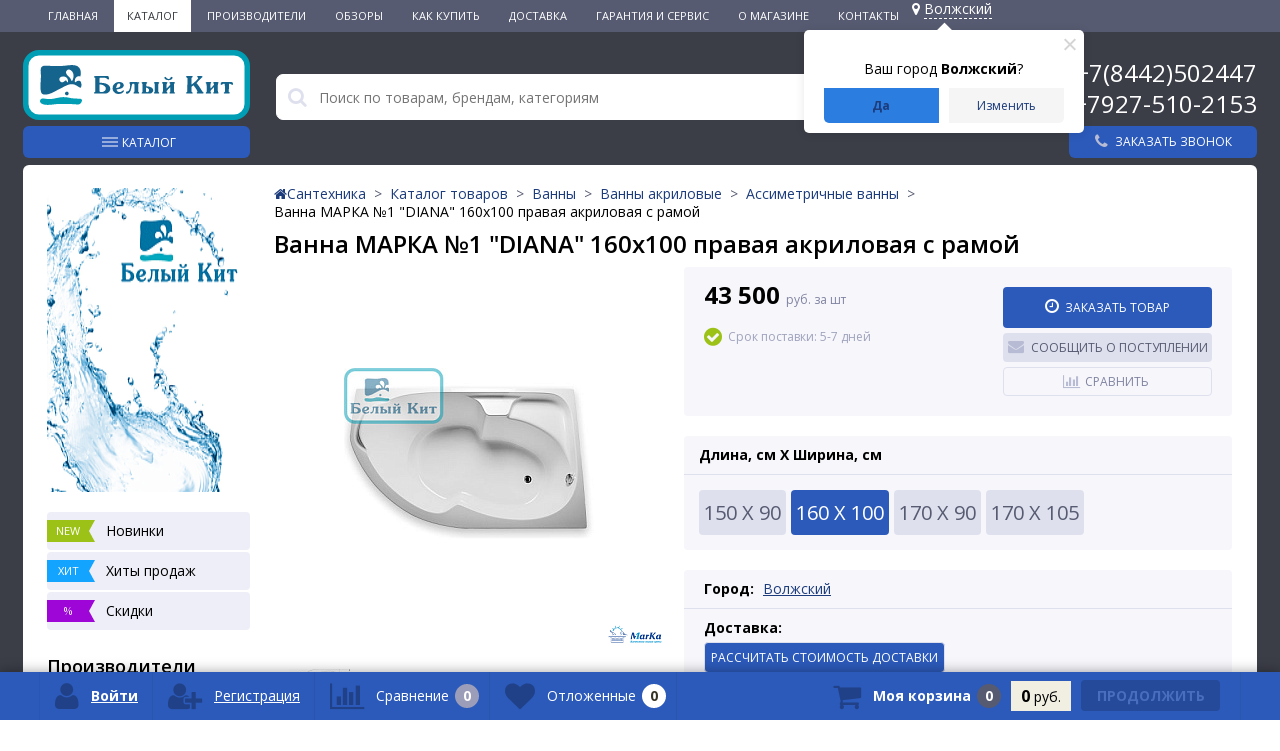

--- FILE ---
content_type: text/html; charset=UTF-8
request_url: https://xn----9sbmnje6c.xn--p1ai/catalog/assimetrichnye/vanna_marka_1_diana_160kh100_pravaya_akrilovaya_s_ramoy/
body_size: 43307
content:

<!DOCTYPE html>
<html lang="ru">
<head>
    <link rel="icon" type="image/png" href="/favicon-96x96.png" sizes="96x96" />
    <link rel="icon" type="image/svg+xml" href="/favicon.svg" />
    <link rel="shortcut icon" href="/favicon.ico" />
    <link rel="apple-touch-icon" sizes="180x180" href="/apple-touch-icon.png" />
    <meta name="apple-mobile-web-app-title" content="Белый Кит" />
    <link rel="manifest" href="/site.webmanifest" />

	<meta name="viewport" content="width=device-width, initial-scale=1.0" />
    <meta name="yandex-verification" content="2f80933ef381f606" />
    <meta name="google-site-verification" content="096PkgB8E5aAlyz4bwWdcAfYKBBA5YDQZiI6P--ynw8" />
    <meta name="keywords" content="" />

    <!-- Google Tag Manager -->
    <script data-skip-moving="true">(function(w,d,s,l,i){w[l]=w[l]||[];w[l].push({'gtm.start':
                new Date().getTime(),event:'gtm.js'});var f=d.getElementsByTagName(s)[0],
            j=d.createElement(s),dl=l!='dataLayer'?'&l='+l:'';j.async=true;j.src=
            'https://www.googletagmanager.com/gtm.js?id='+i+dl;f.parentNode.insertBefore(j,f);
        })(window,document,'script','dataLayer','GTM-WKCC5XK');</script>
    <!-- End Google Tag Manager -->

    	<title>Ванна МАРКА №1 &quot;DIANA&quot; 160х100 правая акриловая с рамой купить в Волгограде и Волжском</title>
	<meta http-equiv="Content-Type" content="text/html; charset=UTF-8" />
<meta name="robots" content="index, follow" />
<meta name="description" content="Купить Ванна МАРКА №1 &amp;quot;DIANA&amp;quot; 160х100 правая акриловая с рамой в Волгограде и Волжском ✔ Цена 43 500 руб. Характеристики ✔ Быстрая доставка по городам ➤ Гарантии! Заказывайте на сайте" />
<link rel="canonical" href="https://xn----9sbmnje6c.xn--p1ai/catalog/assimetrichnye/vanna_marka_1_diana_160kh100_pravaya_akrilovaya_s_ramoy/" />
<script data-skip-moving="true">(function(w, d, n) {var cl = "bx-core";var ht = d.documentElement;var htc = ht ? ht.className : undefined;if (htc === undefined || htc.indexOf(cl) !== -1){return;}var ua = n.userAgent;if (/(iPad;)|(iPhone;)/i.test(ua)){cl += " bx-ios";}else if (/Windows/i.test(ua)){cl += ' bx-win';}else if (/Macintosh/i.test(ua)){cl += " bx-mac";}else if (/Linux/i.test(ua) && !/Android/i.test(ua)){cl += " bx-linux";}else if (/Android/i.test(ua)){cl += " bx-android";}cl += (/(ipad|iphone|android|mobile|touch)/i.test(ua) ? " bx-touch" : " bx-no-touch");cl += w.devicePixelRatio && w.devicePixelRatio >= 2? " bx-retina": " bx-no-retina";if (/AppleWebKit/.test(ua)){cl += " bx-chrome";}else if (/Opera/.test(ua)){cl += " bx-opera";}else if (/Firefox/.test(ua)){cl += " bx-firefox";}ht.className = htc ? htc + " " + cl : cl;})(window, document, navigator);</script>


<link href="//maxcdn.bootstrapcdn.com/font-awesome/4.4.0/css/font-awesome.min.css" type="text/css"  rel="stylesheet" />
<link href="https://fonts.googleapis.com/css?family=Open+Sans:300,400,600,700" type="text/css"  rel="stylesheet" />
<link href="/bitrix/js/ui/design-tokens/dist/ui.design-tokens.css?172649664026358" type="text/css"  rel="stylesheet" />
<link href="/bitrix/js/ui/fonts/opensans/ui.font.opensans.css?17264966392555" type="text/css"  rel="stylesheet" />
<link href="/bitrix/js/main/popup/dist/main.popup.bundle.css?175075051131694" type="text/css"  rel="stylesheet" />
<link href="/bitrix/js/socialservices/css/ss.css?17264966335185" type="text/css"  rel="stylesheet" />
<link href="/bitrix/cache/css/s1/elektro_flat_mod_34web/page_441e865369277a67fd84df9be5bedd53/page_441e865369277a67fd84df9be5bedd53_v1.css?176310856719097" type="text/css"  rel="stylesheet" />
<link href="/bitrix/panel/main/popup.css?172649663222696" type="text/css"  rel="stylesheet" />
<link href="/bitrix/cache/css/s1/elektro_flat_mod_34web/template_9278b0a494208e13174eea3a24ec4144/template_9278b0a494208e13174eea3a24ec4144_v1.css?1763108567396089" type="text/css"  data-template-style="true" rel="stylesheet" />







<meta property='og:title' content='Ванна МАРКА №1 &quot;DIANA&quot; 160х100 правая акриловая с рамой' />
<meta property='og:description' content='Ванна МАРКА №1 &quot;DIANA&quot; 160х100 правая акриловая с рамой' />
<meta property='og:url' content='/catalog/assimetrichnye/vanna_marka_1_diana_160kh100_pravaya_akrilovaya_s_ramoy/' />
<meta property='og:image' content='/upload/iblock/21e/j3rky3z2tdczettqss7vvrqw91incj4y/1e03583b_4046_11e7_a589_c412f533ab92_79355f80_5e33_11e7_a8b6_50e549437a3c.jpeg' />
<meta property='og:image' content='/upload/resize_cache/iblock/630/1ylrbm18dzeazqijtk5kvt909drppgd1/383_559_1c7fde1d4f965d313fabc9708514f1d92/1e03583b_4046_11e7_a589_c412f533ab92_5cc3421b_4a7f_11f0_89b3_10ffe042b783.jpeg' />
<meta property='og:image' content='/upload/resize_cache/iblock/929/ed8o2f0wrjkb3hyhk8v86p50wuezgt1c/728_415_1c7fde1d4f965d313fabc9708514f1d92/1e03583b_4046_11e7_a589_c412f533ab92_c7bbf88b_5bcb_11f0_89b3_10ffe042b783.jpg' />
<!-- dev2fun module opengraph -->
<meta property="og:title" content="Ванна МАРКА №1 &amp;quot;DIANA&amp;quot; 160х100 правая акриловая с рамой купить в Волгограде и Волжском"/>
<meta property="og:description" content="Купить Ванна МАРКА №1 &quot;DIANA&quot; 160х100 правая акриловая с рамой в Волгограде и Волжском ✔ Цена 43 500 руб. Характеристики ✔ Быстрая доставка по городам ➤ Гаранти..."/>
<meta property="og:url" content="https://xn----9sbmnje6c.xn--p1ai/catalog/assimetrichnye/vanna_marka_1_diana_160kh100_pravaya_akrilovaya_s_ramoy/"/>
<meta property="og:type" content="website"/>
<meta property="og:site_name" content="Интернет-магазин &quot;БЕЛЫЙ КИТ&quot;"/>
<meta property="og:image" content="https://xn----9sbmnje6c.xn--p1ai/upload/iblock/c5f/1e03583b_4046_11e7_a589_c412f533ab92_79355f80_5e33_11e7_a8b6_50e549437a3c.jpeg"/>
<meta property="og:image:type" content="image/jpeg"/>
<meta property="og:image:width" content="400"/>
<meta property="og:image:height" content="300"/>
<!-- /dev2fun module opengraph -->



</head>
<body>
<!-- Google Tag Manager (noscript) -->
<noscript><iframe src="https://www.googletagmanager.com/ns.html?id=GTM-WKCC5XK"
height="0" width="0" style="display:none;visibility:hidden"></iframe></noscript>
<!-- End Google Tag Manager (noscript) -->
			<div class="bx-panel">
			</div>
	<div class="body clvh sbg_dark">
		<div class="page-wrapper">
			<div class="pop-up-bg callback_body"></div>
			<div class="pop-up callback">
				<a href="javascript:void(0)" class="pop-up-close callback_close"><i class="fa fa-times"></i></a>
				<div class="h1">Заказать звонок</div>
				<!--'start_frame_cache_callback'-->	
	<form action="/catalog/assimetrichnye/vanna_marka_1_diana_160kh100_pravaya_akrilovaya_s_ramoy/" id="new_callback_form" class="new_callback_form">		
		<span id="echo_callback_form"></span>
		<div class="row">
			<div class="span1">
				Имя			</div>
			<div class="span2">
				<input type="text" class="input-text" id="callback_name" name="callback_name" value="" />
			</div>
			<div class="clear"></div>
		</div>
		<div class="row">
			<div class="span1">
				Телефон<span class="mf-req">*</span>			</div>
			<div class="span2">
				<input type="text" class="input-text" id="callback_tel" name="callback_tel" value="" />
			</div>
			<div class="clear"></div>
		</div>
		<div class="row">
			<div class="span1">
				Время звонка			</div>
			<div class="span2">
				<input type="text" class="input-text" id="callback_time" name="callback_time" value="" />
			</div>
			<div class="clear"></div>
		</div>
		<div class="row">
			<div class="span1">
				Сообщение			</div>
			<div class="span2">
				<textarea id="callback_message" name="callback_message" rows="3" cols="30"></textarea>
			</div>
			<div class="clear"></div>
		</div>
		<div id="privacy_policy_block_callback"  class="privacy_policy_block row">
			<input type="checkbox" id="privacy_policy_checkbox" name="pp_rules" value="">
			<label for="privacy_policy_checkbox" class="privacy_policy_label">Я принимаю <a href="/privacy-policy/" target="_blank">условия пользовательского соглашения</a></label>
			
			<span class="alertMsg bad">
				<i class="fa fa-times"></i>	
				<span class="text">
					Вам необходимо согласиться с условиями выше<br>	</span>
			</span>
		</div>
					
			<div class="row">
				<div class="span1">
					Код с картинки<span class="mf-req">*</span>
				</div>
				<div class="span2">					
					<input type="text" id="callback_captcha_word" name="callback_captcha_word" maxlength="50" value=""/>
					<noindex><img id="callback_cImg" src="/bitrix/tools/captcha
					.php?captcha_sid=08852bb32c84227378b00f2f909ef832" width="127" height="30" alt="CAPTCHA" />	</noindex>
					<input type="hidden" id="callback_captcha_sid" name="callback_captcha_sid" value="08852bb32c84227378b00f2f909ef832" />					
				</div>
				<div class="clear"></div>
			</div>			
				
		<input type="hidden" id="callback_method" name="callback_method" value="callback"/>
		<div class="submit">
			<button onclick="button_callback('/bitrix/components/altop/callback', '/local/templates/elektro_flat_mod_34web/components/altop/callback/callback', 'belkit34@yandex.ru', 'TEL');" type="button" name="send_button" class="btn_buy popdef">Заказать</button>
		</div>
	</form>
<!--'end_frame_cache_callback'-->			</div>
							<div class="top-menu-header">
					<div class="top-menu">
							<ul class="store-horizontal">
		<li>
			<a href="/" >Главная</a>
		</li>
		
			
																		<li><a href="/catalog/" class="root-item-selected">Каталог</a></li>
												
						
		
			
																		<li><a href="/vendors/" class="root-item">Производители</a></li>
												
						
		
			
																		<li><a href="/stati/" class="root-item">Обзоры</a></li>
												
						
		
			
																		<li><a href="/content/howto/" class="root-item">Как купить</a></li>
												
						
		
			
																		<li><a href="/content/delivery/" class="root-item">Доставка</a></li>
												
						
		
			
																		<li><a href="/content/warranty-and-service/" class="root-item">Гарантия и сервис</a></li>
												
						
		
			
												<li><a href="/content/about/" class="root-item">О магазине</a>
						<ul>
							
						
		
			
																		<li><a href="/content/about/partnership/">Наши партнеры</a></li>
												
						
		
							</ul></li>			
																		<li><a href="/content/contacts/" class="root-item">Контакты</a></li>
												
						
		
			</ul>
                        <!--'start_frame_cache_m17iPT'-->    <span class="tfl__link-container">
                <a href="#"
           data-location-id="121076"
           data-location-code="0000428505"
           class=" tfl__link"
        >
            <i class="fas fa fa-map-marker fa-map-marker-alt"></i>
            <span>Волжский</span>
        </a>

    </span>
<!--'end_frame_cache_m17iPT'--><!--'start_frame_cache_sicJiU'--><style>
    .tfl-popup {
        border-radius: 0px;
        width: 700px;
        max-height: 512px;
        padding-top: 30px;
        padding-bottom: 30px;
        padding-left: 30px;
        padding-right: 30px;
    }

    .tfl-define-popup {
        border-radius: 5px;
    }

    .tfl-define-popup__main {
        color: #ffffff;
        background-color: #2b7de0;
    }

    .tfl-define-popup__main:hover {
        color: #000000;
        background-color: #468de4;
    }

    .tfl-define-popup__second {
        color: #337ab7;
        background-color: #f5f5f5;
    }

    .tfl-define-popup__second:hover {
        color: #039be5;
        background-color: #f5f5f5;
    }

    .tfl-popup__title {
        font-size: 25px;
        }

    .tfl-popup .tfl-popup__search {
        margin-top: 26px;
        margin-bottom: 15px;
    }

    .tfl-popup .tfl-popup__search-input {
        font-size: 15px;
        }

    .tfl-popup > .tfl-popup__close {
        width: 40px;
        height: 40px;
        top: 20px;
        right: 20px;
        z-index: 9;
    }

    .tfl-popup > .tfl-popup__close:before, .tfl-popup > .tfl-popup__close:after {
        width: 2px;
        height: 20px;
    }

    .tfl-popup__location-link {
        font-size: 14px;
        }

    .tfl-popup__nofound-mess-show {
        }

    .tfl-define-popup {
        padding-top: 30px;
        padding-bottom: 10px;
        padding-left: 20px;
        padding-right: 20px;
        }

    .tfl-define-popup__text {
        padding-bottom: 10px;
        font-size: 14px;
    }

    .tfl-define-popup__buttons {
        font-size: 12px;
        grid-template-columns: repeat(2, calc(50% - 5px));
        grid-gap: 10px;
    }

    .tfl-define-popup__desktop {
        width: 240px;
    }

    .tfl-popup .tfl-popup__search-input {
        background-image:
                linear-gradient(to top, #1f2949 2px, rgba(255, 86, 5, 0) 2px),
                linear-gradient(to top, rgb(189, 189, 189) 1px, rgba(189, 189, 189, 0) 1px);
    }

    @media screen and (max-width: 767px) {
        .tfl-popup {
            width: 100%;
            height: 100%;
            top: 50%;
            border-radius: 0;
            z-index: 9999999;
            /* grid-template-rows: auto auto minmax(50%, max-content);*/
            grid-template-rows: auto auto minmax(50%, 1fr);
            grid-template-columns: 100%;
            padding-top: 30px;
            padding-bottom: 30px;
            padding-left: 30px;
            padding-right: 30px;
            max-height: 100%;
        }

        .tfl-popup.tfl-popup_loaded {
            top: 50%;
        }

        .tfl-popup.tfl-popup_loading {
            height: 100%;
        }

        .tfl-popup__container {
            height: 100%;
        }

        .tfl-popup .tfl-popup__search {
            margin-top: 26px;
            margin-bottom: 15px;
        }

        .tfl-popup > .tfl-popup__close {
            width: 40px;
            height: 40px;
            top: 20px;
            right: 20px;
        }

        .tfl-popup > .tfl-popup__close:before, .tfl-popup > .tfl-popup__close:after {
            width: 2px;
            height: 20px;
        }

        .tfl-popup__with-locations.tfl-popup__with-defaults.tfl-popup__with-locations .tfl-popup__container,
        .tfl-popup__with-locations.tfl-popup__with-defaults .tfl-popup__container {
            grid-template-columns: 1fr;
            grid-template-rows: auto 1fr;
        }

        .tfl-popup__scroll-container + .tfl-popup__scroll-container {
            padding-left: 0;
        }

        .tfl-popup__with-defaults .tfl-popup__defaults {
            margin-bottom: 1rem;
            height: auto;
        }

        .tfl-popup .tfl-popup__search-input {
            max-width: none;
            width: 100%;
        }

        .tfl-popup__list {
            width: 100%;
        }

        .tfl-popup__title {
            font-size: 22px;
        }

        .tfl-popup .tfl-popup__search-input {
            font-size: 14px;
        }

        .tfl-popup__location-link {
            font-size: 13px;
        }

        .tfl-body-freeze {
            margin-right: 0;
        }

        .tfl-define-popup {
            padding-top: 30px;
            padding-bottom: 10px;
            padding-left: 20px;
            padding-right: 20px;
        }

        .tfl-define-popup__text {
            font-size: 14px;
            padding-bottom: 10px;
        }

        .tfl-define-popup__buttons {
            font-size: 12px;
            grid-template-columns: repeat(2, calc(50% - 5px));
            grid-gap: 10px;
        }

        .tfl-popup .tfl-popup__search-input {
            background-image:
                    linear-gradient(to top, #1f2949 2px, rgba(255, 86, 5, 0) 2px),
                    linear-gradient(to top, rgb(189, 189, 189) 1px, rgba(189, 189, 189, 0) 1px);
        }
    }
</style>    <div class="tfl-popup-overlay" style="display:none;">
        <div class="tfl-popup favorites-left-locations">
            <div class="tfl-popup__close tfl-popup__close_list"></div>
            <div class="tfl-popup__title-container">
                                    <div class="tfl-popup__title">Выберите свой город</span></div>
                            </div>

            <div class="tfl-popup__search-wrapper">
                                <div class="tfl-popup__search">
                    <input
                            type="text"
                            autocomplete="off"
                            name="search"
                            placeholder="Начните вводить название города"
                            class="tfl-popup__search-input">
                    <a href="#" class="tfl-popup__clear-field">
                        <span class="tfl-popup__close"></span>
                    </a>
                    <div class="tfl-popup__search-icon">
                        <svg width="17" height="17" viewBox="0 0 17 17" aria-hidden="true">
                            <path class="cls-1"
                                  d="M16.709,16.719a1,1,0,0,1-1.412,0l-3.256-3.287A7.475,7.475,0,1,1,15,7.5a7.433,7.433,0,0,1-1.549,4.518l3.258,3.289A1,1,0,0,1,16.709,16.719ZM7.5,2A5.5,5.5,0,1,0,13,7.5,5.5,5.5,0,0,0,7.5,2Z"></path>
                        </svg>
                    </div>
                </div>

                            </div>

            <div class="tfl-popup__container">
                        <div class="tfl-popup__scroll-container tfl-popup__defaults">
            <ul class="tfl-popup__list"></ul>
        </div>
                <div class="tfl-popup__scroll-container tfl-popup__locations">
                    <ul class="tfl-popup__list"></ul>
                    <div class="tfl-popup__nofound-mess">Населенного пункта по вашим критериям не найдено :(</div>
                </div>

                            </div>
        </div>
        <div class="tfl-popup-overlay__loader">
            <div class="tfl-popup-overlay__circle"></div>
            <div class="tfl-popup-overlay__circle"></div>
            <div class="tfl-popup-overlay__circle"></div>
        </div>
    </div>
    <div class="tfl-define-popup" style="display:none;">
        <div class="tfl-define-popup__text">Ваш город <b>Волжский</b>?</div>
        <div class="tfl-popup__close"></div>
        <div class="tfl-define-popup__buttons"
             style="border-radius: 0 0 5px 5px">
                            <a href="#"
                   class="tfl-define-popup__button tfl-define-popup__main tfl-define-popup__yes">Да</a>
                <a href="#"
                   class="tfl-define-popup__button tfl-define-popup__second tfl-define-popup__list">Изменить</a>
                    </div>
    </div>
    <!--'end_frame_cache_sicJiU'-->                    </div>
				</div>
			
            
			<div class="center">
				<header class="header-with-dropdown">
                    					<div class="header_1">
						<div class="logo">
                            <a href="/" >
                                <img src="/local/templates/elektro_flat_mod_34web/images/logo-hor.svg" class="header-logo-hor" alt="logo"  />
                                <img src="/local/templates/elektro_flat_mod_34web/images/logo-ver.svg" class="header-logo-ver" alt="logo"  />
                            </a>
                        </div>
                        <div class="header-catalog">
                            <div class="header-catalog__btn">
                                Каталог                            </div>
                            <div class="header-catalog__dropdown">
    <div class="header-catalog__wrapper">
        <ul class="header-catalog__list">
                            <li class="header-catalog__item">
                                            <a class="header-catalog__link"
                           href="/catalog/rasprodazha/">РАСПРОДАЖА</a>
                                                        </li>
                            <li class="header-catalog__item _parent">
                                            <a class="header-catalog__link"
                           href="/catalog/vanny/">Ванны</a>
                                                                <div class="header-catalog__2l-menu">
                            <ul class="header-catalog__2l-list">
                                                                                                            <li class="header-catalog__2l-item">
                                            <a href="/catalog/vanny_chugunnye/"
                                               class="header-catalog__2l-item-link">
                                                                                                    <img
                                                         class="header-catalog__2l-item-image"
                                                         src="/upload/resize_cache/iblock/4f5/50_50_1/4f531042515d7514124c1a7204a0d372.jpg"
                                                         width="50"
                                                         height="22"
                                                         alt="Ванны чугунные"/>
                                                                                                <div class="header-catalog__2l-item-name">
                                                    Ванны чугунные                                                </div>
                                            </a>
                                                                                    </li>
                                                                            <li class="header-catalog__2l-item">
                                            <a href="/catalog/vanny_akrilovye_1/"
                                               class="header-catalog__2l-item-link">
                                                                                                    <img
                                                         class="header-catalog__2l-item-image"
                                                         src="/upload/resize_cache/iblock/e94/50_50_1/vanny-akrilovye.jpg"
                                                         width="50"
                                                         height="40"
                                                         alt="Ванны акриловые"/>
                                                                                                <div class="header-catalog__2l-item-name">
                                                    Ванны акриловые                                                </div>
                                            </a>
                                                                                            <ul class="header-catalog__3l-menu">
                                                                                                            <li class="header-catalog__3l-item">
                                                            <a class="header-catalog__3l-item-link"
                                                               href="/catalog/uglovye/">Угловые</a>
                                                        </li>
                                                                                                            <li class="header-catalog__3l-item">
                                                            <a class="header-catalog__3l-item-link"
                                                               href="/catalog/otdelnostoyashchie/">Отдельностоящие</a>
                                                        </li>
                                                                                                            <li class="header-catalog__3l-item">
                                                            <a class="header-catalog__3l-item-link"
                                                               href="/catalog/pryamougolnye/">Прямоугольные</a>
                                                        </li>
                                                                                                            <li class="header-catalog__3l-item">
                                                            <a class="header-catalog__3l-item-link"
                                                               href="/catalog/assimetrichnye/">Ассиметричные</a>
                                                        </li>
                                                                                                    </ul>
                                                                                    </li>
                                                                            <li class="header-catalog__2l-item">
                                            <a href="/catalog/vanny_stalnye/"
                                               class="header-catalog__2l-item-link">
                                                                                                    <img
                                                         class="header-catalog__2l-item-image"
                                                         src="/upload/resize_cache/iblock/62e/50_50_1/62e86d531d17f4bd43f14f8f00daf844.jpg"
                                                         width="50"
                                                         height="35"
                                                         alt="Ванны стальные"/>
                                                                                                <div class="header-catalog__2l-item-name">
                                                    Ванны стальные                                                </div>
                                            </a>
                                                                                    </li>
                                                                            <li class="header-catalog__2l-item">
                                            <a href="/catalog/shtorki_dlya_vann/"
                                               class="header-catalog__2l-item-link">
                                                                                                    <img
                                                         class="header-catalog__2l-item-image"
                                                         src="/upload/resize_cache/iblock/893/50_50_1/8938de40e436572c58b876d920d4caa9.jpg"
                                                         width="42"
                                                         height="50"
                                                         alt="Шторки для ванн"/>
                                                                                                <div class="header-catalog__2l-item-name">
                                                    Шторки для ванн                                                </div>
                                            </a>
                                                                                    </li>
                                                                            <li class="header-catalog__2l-item">
                                            <a href="/catalog/ekrany_pod_vannu/"
                                               class="header-catalog__2l-item-link">
                                                                                                    <img
                                                         class="header-catalog__2l-item-image"
                                                         src="/upload/resize_cache/iblock/d08/50_50_1/d08feb9171c6c673503035048b94ff3f.jpg"
                                                         width="50"
                                                         height="50"
                                                         alt="Экраны под ванну"/>
                                                                                                <div class="header-catalog__2l-item-name">
                                                    Экраны под ванну                                                </div>
                                            </a>
                                                                                    </li>
                                                                            <li class="header-catalog__2l-item">
                                            <a href="/catalog/karnizy_dlya_vann/"
                                               class="header-catalog__2l-item-link">
                                                                                                    <img
                                                         class="header-catalog__2l-item-image"
                                                         src="/upload/resize_cache/iblock/3fa/50_50_1/karniz-duga.jpg"
                                                         width="50"
                                                         height="28"
                                                         alt="Карнизы для ванн"/>
                                                                                                <div class="header-catalog__2l-item-name">
                                                    Карнизы для ванн                                                </div>
                                            </a>
                                                                                    </li>
                                                                            <li class="header-catalog__2l-item">
                                            <a href="/catalog/podgolovniki/"
                                               class="header-catalog__2l-item-link">
                                                                                                    <img
                                                         class="header-catalog__2l-item-image"
                                                         src="/upload/resize_cache/iblock/9fc/50_50_1/9fc33b47c8447bfc0e361d214dc4afad.png"
                                                         width="50"
                                                         height="38"
                                                         alt="Подголовники"/>
                                                                                                <div class="header-catalog__2l-item-name">
                                                    Подголовники                                                </div>
                                            </a>
                                                                                    </li>
                                                                            <li class="header-catalog__2l-item">
                                            <a href="/catalog/vanny_iz_litevogo_mramora/"
                                               class="header-catalog__2l-item-link">
                                                                                                    <img
                                                         class="header-catalog__2l-item-image"
                                                         src="/local/templates/elektro_flat_mod_34web/images/no-photo.jpg"
                                                         width="50"
                                                         height="50"
                                                         alt="Ванны из литьевого мрамора"/>
                                                                                                <div class="header-catalog__2l-item-name">
                                                    Ванны из литьевого мрамора                                                </div>
                                            </a>
                                                                                    </li>
                                                                                                </ul>
                        </div>
                                    </li>
                            <li class="header-catalog__item _parent">
                                            <a class="header-catalog__link"
                           href="/catalog/smesiteli/">Смесители</a>
                                                                <div class="header-catalog__2l-menu">
                            <ul class="header-catalog__2l-list">
                                                                                                            <li class="header-catalog__2l-item">
                                            <a href="/catalog/smesiteli_dlya_vanny/"
                                               class="header-catalog__2l-item-link">
                                                                                                    <img
                                                         class="header-catalog__2l-item-image"
                                                         src="/upload/resize_cache/iblock/27c/50_50_1/27ccb996f3e12fe9745a0e974b62a47f.jpg"
                                                         width="50"
                                                         height="39"
                                                         alt="Смесители для ванны"/>
                                                                                                <div class="header-catalog__2l-item-name">
                                                    Смесители для ванны                                                </div>
                                            </a>
                                                                                    </li>
                                                                            <li class="header-catalog__2l-item">
                                            <a href="/catalog/smesiteli_dlya_kukhni/"
                                               class="header-catalog__2l-item-link">
                                                                                                    <img
                                                         class="header-catalog__2l-item-image"
                                                         src="/upload/resize_cache/iblock/984/50_50_1/98404f4fcc5d444dd0c7673af7034e95.jpg"
                                                         width="50"
                                                         height="50"
                                                         alt="Смесители для кухни"/>
                                                                                                <div class="header-catalog__2l-item-name">
                                                    Смесители для кухни                                                </div>
                                            </a>
                                                                                    </li>
                                                                            <li class="header-catalog__2l-item">
                                            <a href="/catalog/smesiteli_dlya_dusha/"
                                               class="header-catalog__2l-item-link">
                                                                                                    <img
                                                         class="header-catalog__2l-item-image"
                                                         src="/upload/resize_cache/iblock/740/50_50_1/740e69d95a561e8f5624544a7ec93799.jpg"
                                                         width="50"
                                                         height="42"
                                                         alt="Смесители для душа"/>
                                                                                                <div class="header-catalog__2l-item-name">
                                                    Смесители для душа                                                </div>
                                            </a>
                                                                                    </li>
                                                                            <li class="header-catalog__2l-item">
                                            <a href="/catalog/dushevye_sistemy/"
                                               class="header-catalog__2l-item-link">
                                                                                                    <img
                                                         class="header-catalog__2l-item-image"
                                                         src="/upload/resize_cache/iblock/ed3/50_50_1/ed3542aa99d331671feab394ecfe1dc9.jpg"
                                                         width="40"
                                                         height="50"
                                                         alt="Душевые системы"/>
                                                                                                <div class="header-catalog__2l-item-name">
                                                    Душевые системы                                                </div>
                                            </a>
                                                                                    </li>
                                                                            <li class="header-catalog__2l-item">
                                            <a href="/catalog/dushevye_stoyki/"
                                               class="header-catalog__2l-item-link">
                                                                                                    <img
                                                         class="header-catalog__2l-item-image"
                                                         src="/upload/resize_cache/iblock/af1/50_50_1/af1283dad09ad592e11f435a0b792ec4.jpg"
                                                         width="50"
                                                         height="50"
                                                         alt="Душевые стойки"/>
                                                                                                <div class="header-catalog__2l-item-name">
                                                    Душевые стойки                                                </div>
                                            </a>
                                                                                    </li>
                                                                            <li class="header-catalog__2l-item">
                                            <a href="/catalog/smesiteli_dlya_gigienicheskogo_dusha_i_komplektuyushchie/"
                                               class="header-catalog__2l-item-link">
                                                                                                    <img
                                                         class="header-catalog__2l-item-image"
                                                         src="/upload/resize_cache/iblock/eff/50_50_1/efffaf7938eb1f2e9f83850f3284862b.jpeg"
                                                         width="50"
                                                         height="50"
                                                         alt="Смесители для гигиенического душа"/>
                                                                                                <div class="header-catalog__2l-item-name">
                                                    Смесители для гигиенического душа                                                </div>
                                            </a>
                                                                                    </li>
                                                                            <li class="header-catalog__2l-item">
                                            <a href="/catalog/smesiteli_dlya_umyvalnika/"
                                               class="header-catalog__2l-item-link">
                                                                                                    <img
                                                         class="header-catalog__2l-item-image"
                                                         src="/upload/resize_cache/iblock/4bc/50_50_1/4bcc1266e7e87e178701149a7445118a.jpg"
                                                         width="50"
                                                         height="50"
                                                         alt="Смесители для умывальника"/>
                                                                                                <div class="header-catalog__2l-item-name">
                                                    Смесители для умывальника                                                </div>
                                            </a>
                                                                                    </li>
                                                                            <li class="header-catalog__2l-item">
                                            <a href="/catalog/dushevye_paneli/"
                                               class="header-catalog__2l-item-link">
                                                                                                    <img
                                                         class="header-catalog__2l-item-image"
                                                         src="/upload/resize_cache/iblock/d67/50_50_1/d675e15dfab658f6502a1f4471fbeddd.jpg"
                                                         width="50"
                                                         height="50"
                                                         alt="Душевые панели"/>
                                                                                                <div class="header-catalog__2l-item-name">
                                                    Душевые панели                                                </div>
                                            </a>
                                                                                    </li>
                                                                            <li class="header-catalog__2l-item">
                                            <a href="/catalog/komplekty_smesiteley/"
                                               class="header-catalog__2l-item-link">
                                                                                                    <img
                                                         class="header-catalog__2l-item-image"
                                                         src="/upload/resize_cache/iblock/739/50_50_1/124448.jpg"
                                                         width="50"
                                                         height="50"
                                                         alt="Комплекты смесителей"/>
                                                                                                <div class="header-catalog__2l-item-name">
                                                    Комплекты смесителей                                                </div>
                                            </a>
                                                                                    </li>
                                                                            <li class="header-catalog__2l-item">
                                            <a href="/catalog/smesiteli_dlya_bide/"
                                               class="header-catalog__2l-item-link">
                                                                                                    <img
                                                         class="header-catalog__2l-item-image"
                                                         src="/upload/resize_cache/iblock/a78/50_50_1/a7880fa9712bc5367ff50ec20bbc3826.jpg"
                                                         width="50"
                                                         height="38"
                                                         alt="Смесители для биде"/>
                                                                                                <div class="header-catalog__2l-item-name">
                                                    Смесители для биде                                                </div>
                                            </a>
                                                                                    </li>
                                                                            <li class="header-catalog__2l-item">
                                            <a href="/catalog/tropicheskie_leyki/"
                                               class="header-catalog__2l-item-link">
                                                                                                    <img
                                                         class="header-catalog__2l-item-image"
                                                         src="/upload/resize_cache/iblock/d32/50_50_1/leyka-trop.jpg"
                                                         width="33"
                                                         height="50"
                                                         alt="Тропические лейки"/>
                                                                                                <div class="header-catalog__2l-item-name">
                                                    Тропические лейки                                                </div>
                                            </a>
                                                                                    </li>
                                                                            <li class="header-catalog__2l-item">
                                            <a href="/catalog/komplektuyushchie_k_smesitelyam/"
                                               class="header-catalog__2l-item-link">
                                                                                                    <img
                                                         class="header-catalog__2l-item-image"
                                                         src="/upload/resize_cache/iblock/213/50_50_1/28362000.jpg"
                                                         width="47"
                                                         height="50"
                                                         alt="Комплектующие к смесителям"/>
                                                                                                <div class="header-catalog__2l-item-name">
                                                    Комплектующие к смесителям                                                </div>
                                            </a>
                                                                                    </li>
                                                                            <li class="header-catalog__2l-item">
                                            <a href="/catalog/smesiteli_vreznye_dlya_akrilovoy_vanny/"
                                               class="header-catalog__2l-item-link">
                                                                                                    <img
                                                         class="header-catalog__2l-item-image"
                                                         src="/upload/resize_cache/iblock/8eb/50_50_1/8eb187b237e23561a90dcca13ac0123f.jpg"
                                                         width="50"
                                                         height="50"
                                                         alt="Смесители врезные для акриловой ванны"/>
                                                                                                <div class="header-catalog__2l-item-name">
                                                    Смесители врезные для акриловой ванны                                                </div>
                                            </a>
                                                                                    </li>
                                                                            <li class="header-catalog__2l-item">
                                            <a href="/catalog/komplektuyushchie_dlya_gigienicheskogo_dusha_/"
                                               class="header-catalog__2l-item-link">
                                                                                                    <img
                                                         class="header-catalog__2l-item-image"
                                                         src="/upload/resize_cache/iblock/8c3/50_50_1/leyka-gig.jpg"
                                                         width="28"
                                                         height="50"
                                                         alt="Комплектующие для гигиенического душа"/>
                                                                                                <div class="header-catalog__2l-item-name">
                                                    Комплектующие для гигиенического душа                                                </div>
                                            </a>
                                                                                    </li>
                                                                                                </ul>
                        </div>
                                    </li>
                            <li class="header-catalog__item _parent">
                                            <a class="header-catalog__link"
                           href="/catalog/unitazy/">Унитазы</a>
                                                                <div class="header-catalog__2l-menu">
                            <ul class="header-catalog__2l-list">
                                                                                                            <li class="header-catalog__2l-item">
                                            <a href="/catalog/unitazy_podvesnye/"
                                               class="header-catalog__2l-item-link">
                                                                                                    <img
                                                         class="header-catalog__2l-item-image"
                                                         src="/upload/resize_cache/iblock/7f9/50_50_1/7f9bf7518ebcab3e1dd430dedcc9c5d7.jpg"
                                                         width="50"
                                                         height="50"
                                                         alt="Унитазы подвесные"/>
                                                                                                <div class="header-catalog__2l-item-name">
                                                    Унитазы подвесные                                                </div>
                                            </a>
                                                                                    </li>
                                                                            <li class="header-catalog__2l-item">
                                            <a href="/catalog/unitazy_kompakty/"
                                               class="header-catalog__2l-item-link">
                                                                                                    <img
                                                         class="header-catalog__2l-item-image"
                                                         src="/upload/resize_cache/iblock/45f/50_50_1/45f19880507d3209f1210b4ac87c7d63.jpg"
                                                         width="50"
                                                         height="50"
                                                         alt="Унитазы-компакты"/>
                                                                                                <div class="header-catalog__2l-item-name">
                                                    Унитазы-компакты                                                </div>
                                            </a>
                                                                                    </li>
                                                                            <li class="header-catalog__2l-item">
                                            <a href="/catalog/unitazy_pristavnye/"
                                               class="header-catalog__2l-item-link">
                                                                                                    <img
                                                         class="header-catalog__2l-item-image"
                                                         src="/upload/resize_cache/iblock/aa3/50_50_1/aa358c8ccd35b75408e61fc7b6b38071.jpg"
                                                         width="50"
                                                         height="50"
                                                         alt="Унитазы приставные"/>
                                                                                                <div class="header-catalog__2l-item-name">
                                                    Унитазы приставные                                                </div>
                                            </a>
                                                                                    </li>
                                                                                                </ul>
                        </div>
                                    </li>
                            <li class="header-catalog__item _parent">
                                            <a class="header-catalog__link"
                           href="/catalog/dizayn_radiatory/">Дизайн-радиаторы</a>
                                                                <div class="header-catalog__2l-menu">
                            <ul class="header-catalog__2l-list">
                                                                                                            <li class="header-catalog__2l-item">
                                            <a href="/catalog/vertikalnye/"
                                               class="header-catalog__2l-item-link">
                                                                                                    <img
                                                         class="header-catalog__2l-item-image"
                                                         src="/upload/resize_cache/iblock/53b/6yp2zcwio3bihfs8wz7baagbk8x1vso5/50_50_1/vertikalnyy.jpg"
                                                         width="50"
                                                         height="50"
                                                         alt="Вертикальные"/>
                                                                                                <div class="header-catalog__2l-item-name">
                                                    Вертикальные                                                </div>
                                            </a>
                                                                                    </li>
                                                                            <li class="header-catalog__2l-item">
                                            <a href="/catalog/gorizontalnye/"
                                               class="header-catalog__2l-item-link">
                                                                                                    <img
                                                         class="header-catalog__2l-item-image"
                                                         src="/upload/resize_cache/iblock/8cb/xvggaq2r7ipjq4cetejczfmukn1664b4/50_50_1/gorizontalnye.jpg"
                                                         width="50"
                                                         height="50"
                                                         alt="Горизонтальные"/>
                                                                                                <div class="header-catalog__2l-item-name">
                                                    Горизонтальные                                                </div>
                                            </a>
                                                                                    </li>
                                                                                                </ul>
                        </div>
                                    </li>
                            <li class="header-catalog__item _parent">
                                            <a class="header-catalog__link"
                           href="/catalog/installyatsii/">Инсталляции</a>
                                                                <div class="header-catalog__2l-menu">
                            <ul class="header-catalog__2l-list">
                                                                                                            <li class="header-catalog__2l-item">
                                            <a href="/catalog/installyatsii_dlya_unitaza/"
                                               class="header-catalog__2l-item-link">
                                                                                                    <img
                                                         class="header-catalog__2l-item-image"
                                                         src="/upload/resize_cache/iblock/78c/50_50_1/78cc540867a03bb1a469a2516c380444.jpg"
                                                         width="50"
                                                         height="38"
                                                         alt="Инсталляции для унитаза"/>
                                                                                                <div class="header-catalog__2l-item-name">
                                                    Инсталляции для унитаза                                                </div>
                                            </a>
                                                                                    </li>
                                                                            <li class="header-catalog__2l-item">
                                            <a href="/catalog/komplekty_installyatsii_unitaz/"
                                               class="header-catalog__2l-item-link">
                                                                                                    <img
                                                         class="header-catalog__2l-item-image"
                                                         src="/upload/resize_cache/iblock/0ee/50_50_1/0ee7c3dcd16815d88b15f6beed37e933.jpg"
                                                         width="50"
                                                         height="50"
                                                         alt="Комплекты: инсталляции + унитаз"/>
                                                                                                <div class="header-catalog__2l-item-name">
                                                    Комплекты: инсталляции + унитаз                                                </div>
                                            </a>
                                                                                    </li>
                                                                            <li class="header-catalog__2l-item">
                                            <a href="/catalog/knopki_smyva/"
                                               class="header-catalog__2l-item-link">
                                                                                                    <img
                                                         class="header-catalog__2l-item-image"
                                                         src="/upload/resize_cache/iblock/102/50_50_1/knopka.jpg"
                                                         width="50"
                                                         height="37"
                                                         alt="Кнопки смыва"/>
                                                                                                <div class="header-catalog__2l-item-name">
                                                    Кнопки смыва                                                </div>
                                            </a>
                                                                                    </li>
                                                                            <li class="header-catalog__2l-item">
                                            <a href="/catalog/zapchasti_k_installyatsiyam/"
                                               class="header-catalog__2l-item-link">
                                                                                                    <img
                                                         class="header-catalog__2l-item-image"
                                                         src="/upload/resize_cache/iblock/0ca/50_50_1/m900.jpg"
                                                         width="46"
                                                         height="50"
                                                         alt="Запчасти к инсталляциям"/>
                                                                                                <div class="header-catalog__2l-item-name">
                                                    Запчасти к инсталляциям                                                </div>
                                            </a>
                                                                                    </li>
                                                                            <li class="header-catalog__2l-item">
                                            <a href="/catalog/installyatsii_dlya_bide/"
                                               class="header-catalog__2l-item-link">
                                                                                                    <img
                                                         class="header-catalog__2l-item-image"
                                                         src="/upload/resize_cache/iblock/440/50_50_1/440d33a25247ccc7841681173599fbcf.jpg"
                                                         width="36"
                                                         height="50"
                                                         alt="Инсталляции для биде"/>
                                                                                                <div class="header-catalog__2l-item-name">
                                                    Инсталляции для биде                                                </div>
                                            </a>
                                                                                    </li>
                                                                            <li class="header-catalog__2l-item">
                                            <a href="/catalog/installyatsii_dlya_rakoviny/"
                                               class="header-catalog__2l-item-link">
                                                                                                    <img
                                                         class="header-catalog__2l-item-image"
                                                         src="/upload/resize_cache/iblock/34d/50_50_1/34de0d4a5b06ef68702c4f1a88e0b42b.jpg"
                                                         width="21"
                                                         height="50"
                                                         alt="Инсталляции для раковины"/>
                                                                                                <div class="header-catalog__2l-item-name">
                                                    Инсталляции для раковины                                                </div>
                                            </a>
                                                                                    </li>
                                                                            <li class="header-catalog__2l-item">
                                            <a href="/catalog/installyatsii_dlya_pissuara/"
                                               class="header-catalog__2l-item-link">
                                                                                                    <img
                                                         class="header-catalog__2l-item-image"
                                                         src="/upload/resize_cache/iblock/190/50_50_1/190c3b28ce7d6585a19c7b56fe2d8e95.jpg"
                                                         width="50"
                                                         height="50"
                                                         alt="Инсталляции для писсуара"/>
                                                                                                <div class="header-catalog__2l-item-name">
                                                    Инсталляции для писсуара                                                </div>
                                            </a>
                                                                                    </li>
                                                                                                </ul>
                        </div>
                                    </li>
                            <li class="header-catalog__item _parent">
                                            <a class="header-catalog__link"
                           href="/catalog/bide_i_pissuary/">Биде и писсуары</a>
                                                                <div class="header-catalog__2l-menu">
                            <ul class="header-catalog__2l-list">
                                                                                                            <li class="header-catalog__2l-item">
                                            <a href="/catalog/pissuary_chashi_genua/"
                                               class="header-catalog__2l-item-link">
                                                                                                    <img
                                                         class="header-catalog__2l-item-image"
                                                         src="/upload/resize_cache/iblock/12d/50_50_1/12d1f22e775f20996fe1c90783a6390b.jpg"
                                                         width="50"
                                                         height="38"
                                                         alt="Писсуары/Чаши Генуа"/>
                                                                                                <div class="header-catalog__2l-item-name">
                                                    Писсуары/Чаши Генуа                                                </div>
                                            </a>
                                                                                    </li>
                                                                            <li class="header-catalog__2l-item">
                                            <a href="/catalog/bide_podvesnye/"
                                               class="header-catalog__2l-item-link">
                                                                                                    <img
                                                         class="header-catalog__2l-item-image"
                                                         src="/upload/resize_cache/iblock/ed5/50_50_1/ed5d527827c718e899a9e97f291ff94f.jpg"
                                                         width="50"
                                                         height="48"
                                                         alt="Биде подвесные"/>
                                                                                                <div class="header-catalog__2l-item-name">
                                                    Биде подвесные                                                </div>
                                            </a>
                                                                                    </li>
                                                                            <li class="header-catalog__2l-item">
                                            <a href="/catalog/bide_napolnye/"
                                               class="header-catalog__2l-item-link">
                                                                                                    <img
                                                         class="header-catalog__2l-item-image"
                                                         src="/upload/resize_cache/iblock/e17/50_50_1/e174e3706ba87fc282c1411fb507024e.jpeg"
                                                         width="50"
                                                         height="50"
                                                         alt="Биде напольные"/>
                                                                                                <div class="header-catalog__2l-item-name">
                                                    Биде напольные                                                </div>
                                            </a>
                                                                                    </li>
                                                                                                </ul>
                        </div>
                                    </li>
                            <li class="header-catalog__item">
                                            <a class="header-catalog__link"
                           href="/catalog/dushevye_kabiny/">Душевые кабины</a>
                                                        </li>
                            <li class="header-catalog__item _parent">
                                            <a class="header-catalog__link"
                           href="/catalog/dushevye_ograzhdeniya_1/">Душевые ограждения</a>
                                                                <div class="header-catalog__2l-menu">
                            <ul class="header-catalog__2l-list">
                                                                                                            <li class="header-catalog__2l-item">
                                            <a href="/catalog/ograzhdeniya_dlya_dusha/"
                                               class="header-catalog__2l-item-link">
                                                                                                    <img
                                                         class="header-catalog__2l-item-image"
                                                         src="/upload/resize_cache/iblock/203/50_50_1/a2bf2d56_3170_11e7_90e5_50e549437a3c_a2bf2d58_3170_11e7_90e5_50e549437a3c.jpeg"
                                                         width="33"
                                                         height="50"
                                                         alt="Ограждения для душа"/>
                                                                                                <div class="header-catalog__2l-item-name">
                                                    Ограждения для душа                                                </div>
                                            </a>
                                                                                            <ul class="header-catalog__3l-menu">
                                                                                                            <li class="header-catalog__3l-item">
                                                            <a class="header-catalog__3l-item-link"
                                                               href="/catalog/kvadratnye_ograzhdeniya/">Квадратные ограждения</a>
                                                        </li>
                                                                                                            <li class="header-catalog__3l-item">
                                                            <a class="header-catalog__3l-item-link"
                                                               href="/catalog/polukruglye_ograzhdeniya/">Полукруглые ограждения</a>
                                                        </li>
                                                                                                            <li class="header-catalog__3l-item">
                                                            <a class="header-catalog__3l-item-link"
                                                               href="/catalog/pryamougolnye_ograzhdeniya/">Прямоугольные ограждения</a>
                                                        </li>
                                                                                                            <li class="header-catalog__3l-item">
                                                            <a class="header-catalog__3l-item-link"
                                                               href="/catalog/trapetsiya/">Трапеция</a>
                                                        </li>
                                                                                                    </ul>
                                                                                    </li>
                                                                            <li class="header-catalog__2l-item">
                                            <a href="/catalog/dushevye_dveri/"
                                               class="header-catalog__2l-item-link">
                                                                                                    <img
                                                         class="header-catalog__2l-item-image"
                                                         src="/upload/resize_cache/iblock/236/50_50_1/dver-razd.jpg"
                                                         width="50"
                                                         height="50"
                                                         alt="Душевые двери"/>
                                                                                                <div class="header-catalog__2l-item-name">
                                                    Душевые двери                                                </div>
                                            </a>
                                                                                            <ul class="header-catalog__3l-menu">
                                                                                                            <li class="header-catalog__3l-item">
                                                            <a class="header-catalog__3l-item-link"
                                                               href="/catalog/razdvizhnye_dveri/">Раздвижные двери</a>
                                                        </li>
                                                                                                            <li class="header-catalog__3l-item">
                                                            <a class="header-catalog__3l-item-link"
                                                               href="/catalog/raspashnye_dveri/">Распашные двери</a>
                                                        </li>
                                                                                                            <li class="header-catalog__3l-item">
                                                            <a class="header-catalog__3l-item-link"
                                                               href="/catalog/skladnye_dveri/">Складные двери</a>
                                                        </li>
                                                                                                    </ul>
                                                                                    </li>
                                                                            <li class="header-catalog__2l-item">
                                            <a href="/catalog/dushevye_peregorodki/"
                                               class="header-catalog__2l-item-link">
                                                                                                    <img
                                                         class="header-catalog__2l-item-image"
                                                         src="/upload/resize_cache/iblock/b4f/50_50_1/peregorodka.jpg"
                                                         width="50"
                                                         height="50"
                                                         alt="Душевые перегородки"/>
                                                                                                <div class="header-catalog__2l-item-name">
                                                    Душевые перегородки                                                </div>
                                            </a>
                                                                                    </li>
                                                                                                </ul>
                        </div>
                                    </li>
                            <li class="header-catalog__item">
                                            <a class="header-catalog__link"
                           href="/catalog/poddony/">Поддоны</a>
                                                        </li>
                            <li class="header-catalog__item _parent">
                                            <a class="header-catalog__link"
                           href="/catalog/polotentsesushiteli/">Полотенцесушители</a>
                                                                <div class="header-catalog__2l-menu">
                            <ul class="header-catalog__2l-list">
                                                                                                            <li class="header-catalog__2l-item">
                                            <a href="/catalog/elektricheskie_polotentsesushiteli/"
                                               class="header-catalog__2l-item-link">
                                                                                                    <img
                                                         class="header-catalog__2l-item-image"
                                                         src="/upload/resize_cache/iblock/262/50_50_1/viktoriya.png"
                                                         width="34"
                                                         height="50"
                                                         alt="Электрические полотенцесушители"/>
                                                                                                <div class="header-catalog__2l-item-name">
                                                    Электрические полотенцесушители                                                </div>
                                            </a>
                                                                                    </li>
                                                                            <li class="header-catalog__2l-item">
                                            <a href="/catalog/vodyanye_polotentsesushiteli/"
                                               class="header-catalog__2l-item-link">
                                                                                                    <img
                                                         class="header-catalog__2l-item-image"
                                                         src="/upload/resize_cache/iblock/a0e/50_50_1/a0ecf48e6e1359a94ddc5659611c0c0c.jpg"
                                                         width="37"
                                                         height="50"
                                                         alt="Водяные полотенцесушители"/>
                                                                                                <div class="header-catalog__2l-item-name">
                                                    Водяные полотенцесушители                                                </div>
                                            </a>
                                                                                    </li>
                                                                            <li class="header-catalog__2l-item">
                                            <a href="/catalog/komplektuyushchie_k_polotentsesushitelyam/"
                                               class="header-catalog__2l-item-link">
                                                                                                    <img
                                                         class="header-catalog__2l-item-image"
                                                         src="/upload/resize_cache/iblock/0b6/50_50_1/komplektuyushchie_k_polotentsesushitelyam.jpg"
                                                         width="50"
                                                         height="38"
                                                         alt="Комплектующие к полотенцесушителям"/>
                                                                                                <div class="header-catalog__2l-item-name">
                                                    Комплектующие к полотенцесушителям                                                </div>
                                            </a>
                                                                                    </li>
                                                                                                </ul>
                        </div>
                                    </li>
                            <li class="header-catalog__item _parent">
                                            <a class="header-catalog__link"
                           href="/catalog/elektrovodonagrevateli/">Электроводонагреватели</a>
                                                                <div class="header-catalog__2l-menu">
                            <ul class="header-catalog__2l-list">
                                                                                                            <li class="header-catalog__2l-item">
                                            <a href="/catalog/nakopitelnye_evn/"
                                               class="header-catalog__2l-item-link">
                                                                                                    <img
                                                         class="header-catalog__2l-item-image"
                                                         src="/upload/resize_cache/iblock/be6/50_50_1/be6c123a9b2899ec78e60a37bf201d95.jpg"
                                                         width="50"
                                                         height="50"
                                                         alt="Накопительные ЭВН"/>
                                                                                                <div class="header-catalog__2l-item-name">
                                                    Накопительные ЭВН                                                </div>
                                            </a>
                                                                                    </li>
                                                                            <li class="header-catalog__2l-item">
                                            <a href="/catalog/protochnye_evn/"
                                               class="header-catalog__2l-item-link">
                                                                                                    <img
                                                         class="header-catalog__2l-item-image"
                                                         src="/upload/resize_cache/iblock/a3f/50_50_1/a3f6b38a90c6aa55550cd4c543f27152.jpg"
                                                         width="50"
                                                         height="50"
                                                         alt="Проточные ЭВН"/>
                                                                                                <div class="header-catalog__2l-item-name">
                                                    Проточные ЭВН                                                </div>
                                            </a>
                                                                                    </li>
                                                                                                </ul>
                        </div>
                                    </li>
                            <li class="header-catalog__item _parent">
                                            <a class="header-catalog__link"
                           href="/catalog/teplyy_pol/">Теплый пол</a>
                                                                <div class="header-catalog__2l-menu">
                            <ul class="header-catalog__2l-list">
                                                                                                            <li class="header-catalog__2l-item">
                                            <a href="/catalog/montazh_pod_plitku/"
                                               class="header-catalog__2l-item-link">
                                                                                                    <img
                                                         class="header-catalog__2l-item-image"
                                                         src="/upload/resize_cache/iblock/233/50_50_1/mat.png"
                                                         width="38"
                                                         height="50"
                                                         alt="Монтаж под плитку"/>
                                                                                                <div class="header-catalog__2l-item-name">
                                                    Монтаж под плитку                                                </div>
                                            </a>
                                                                                    </li>
                                                                            <li class="header-catalog__2l-item">
                                            <a href="/catalog/termoregulyatory/"
                                               class="header-catalog__2l-item-link">
                                                                                                    <img
                                                         class="header-catalog__2l-item-image"
                                                         src="/upload/resize_cache/iblock/def/50_50_1/termoregulitor.jpg"
                                                         width="40"
                                                         height="50"
                                                         alt="Терморегуляторы"/>
                                                                                                <div class="header-catalog__2l-item-name">
                                                    Терморегуляторы                                                </div>
                                            </a>
                                                                                    </li>
                                                                                                </ul>
                        </div>
                                    </li>
                            <li class="header-catalog__item _parent">
                                            <a class="header-catalog__link"
                           href="/catalog/mebel_dlya_vannykh_komnat/">Мебель для ванных комнат</a>
                                                                <div class="header-catalog__2l-menu">
                            <ul class="header-catalog__2l-list">
                                                                                                            <li class="header-catalog__2l-item">
                                            <a href="/catalog/tumby_s_rakovinoy/"
                                               class="header-catalog__2l-item-link">
                                                                                                    <img
                                                         class="header-catalog__2l-item-image"
                                                         src="/upload/resize_cache/iblock/23a/50_50_1/terraa.jpg"
                                                         width="50"
                                                         height="50"
                                                         alt="Тумбы с раковиной"/>
                                                                                                <div class="header-catalog__2l-item-name">
                                                    Тумбы с раковиной                                                </div>
                                            </a>
                                                                                    </li>
                                                                            <li class="header-catalog__2l-item">
                                            <a href="/catalog/penaly/"
                                               class="header-catalog__2l-item-link">
                                                                                                    <img
                                                         class="header-catalog__2l-item-image"
                                                         src="/upload/resize_cache/iblock/b21/50_50_1/b21efe565b6951d8ddfd517d4d257d44.jpg"
                                                         width="50"
                                                         height="35"
                                                         alt="Пеналы"/>
                                                                                                <div class="header-catalog__2l-item-name">
                                                    Пеналы                                                </div>
                                            </a>
                                                                                    </li>
                                                                            <li class="header-catalog__2l-item">
                                            <a href="/catalog/komody/"
                                               class="header-catalog__2l-item-link">
                                                                                                    <img
                                                         class="header-catalog__2l-item-image"
                                                         src="/upload/resize_cache/iblock/4f9/50_50_1/4f97fd5e5e56d20f17a809ed907979a0.jpg"
                                                         width="50"
                                                         height="50"
                                                         alt="Комоды"/>
                                                                                                <div class="header-catalog__2l-item-name">
                                                    Комоды                                                </div>
                                            </a>
                                                                                    </li>
                                                                            <li class="header-catalog__2l-item">
                                            <a href="/catalog/shkafchiki_navesnye/"
                                               class="header-catalog__2l-item-link">
                                                                                                    <img
                                                         class="header-catalog__2l-item-image"
                                                         src="/upload/resize_cache/iblock/480/50_50_1/480ea43bf84123cffa6f0c3304dbba3d.jpg"
                                                         width="50"
                                                         height="50"
                                                         alt="Шкафчики навесные"/>
                                                                                                <div class="header-catalog__2l-item-name">
                                                    Шкафчики навесные                                                </div>
                                            </a>
                                                                                    </li>
                                                                            <li class="header-catalog__2l-item">
                                            <a href="/catalog/tumby_s_rakovinoy_pod_stiralnuyu_mashinku/"
                                               class="header-catalog__2l-item-link">
                                                                                                    <img
                                                         class="header-catalog__2l-item-image"
                                                         src="/upload/resize_cache/iblock/554/50_50_1/londri.jpg"
                                                         width="50"
                                                         height="50"
                                                         alt="Тумбы с раковиной под стиральную машинку"/>
                                                                                                <div class="header-catalog__2l-item-name">
                                                    Тумбы с раковиной под стиральную машинку                                                </div>
                                            </a>
                                                                                    </li>
                                                                                                </ul>
                        </div>
                                    </li>
                            <li class="header-catalog__item _parent">
                                            <a class="header-catalog__link"
                           href="/catalog/umyvalniki/">Умывальники</a>
                                                                <div class="header-catalog__2l-menu">
                            <ul class="header-catalog__2l-list">
                                                                                                            <li class="header-catalog__2l-item">
                                            <a href="/catalog/umyvalniki_dlya_vannoy/"
                                               class="header-catalog__2l-item-link">
                                                                                                    <img
                                                         class="header-catalog__2l-item-image"
                                                         src="/upload/resize_cache/iblock/dfa/50_50_1/dfa5f94220176bb8c50ee6009713248e.jpg"
                                                         width="50"
                                                         height="42"
                                                         alt="Умывальники для ванной"/>
                                                                                                <div class="header-catalog__2l-item-name">
                                                    Умывальники для ванной                                                </div>
                                            </a>
                                                                                    </li>
                                                                            <li class="header-catalog__2l-item">
                                            <a href="/catalog/umyvalniki_dlya_stiralnykh_mashin/"
                                               class="header-catalog__2l-item-link">
                                                                                                    <img
                                                         class="header-catalog__2l-item-image"
                                                         src="/upload/resize_cache/iblock/a0d/50_50_1/stir.jpg"
                                                         width="50"
                                                         height="43"
                                                         alt="Умывальники для стиральных машин"/>
                                                                                                <div class="header-catalog__2l-item-name">
                                                    Умывальники для стиральных машин                                                </div>
                                            </a>
                                                                                    </li>
                                                                            <li class="header-catalog__2l-item">
                                            <a href="/catalog/umyvalniki_nakladnye/"
                                               class="header-catalog__2l-item-link">
                                                                                                    <img
                                                         class="header-catalog__2l-item-image"
                                                         src="/upload/resize_cache/iblock/f0a/50_50_1/nakl.jpg"
                                                         width="50"
                                                         height="50"
                                                         alt="Умывальники накладные"/>
                                                                                                <div class="header-catalog__2l-item-name">
                                                    Умывальники накладные                                                </div>
                                            </a>
                                                                                    </li>
                                                                            <li class="header-catalog__2l-item">
                                            <a href="/catalog/umyvalniki_vreznye/"
                                               class="header-catalog__2l-item-link">
                                                                                                    <img
                                                         class="header-catalog__2l-item-image"
                                                         src="/upload/resize_cache/iblock/7f5/50_50_1/umyv-vrez.jpg"
                                                         width="50"
                                                         height="47"
                                                         alt="Умывальники врезные"/>
                                                                                                <div class="header-catalog__2l-item-name">
                                                    Умывальники врезные                                                </div>
                                            </a>
                                                                                    </li>
                                                                                                </ul>
                        </div>
                                    </li>
                            <li class="header-catalog__item _parent">
                                            <a class="header-catalog__link"
                           href="/catalog/zerkala_1/">Зеркала</a>
                                                                <div class="header-catalog__2l-menu">
                            <ul class="header-catalog__2l-list">
                                                                                                            <li class="header-catalog__2l-item">
                                            <a href="/catalog/zerkala_s_led_podsvetkoy/"
                                               class="header-catalog__2l-item-link">
                                                                                                    <img
                                                         class="header-catalog__2l-item-image"
                                                         src="/upload/resize_cache/iblock/9e0/50_50_1/emma.jpg"
                                                         width="50"
                                                         height="50"
                                                         alt="Зеркала с LED-подсветкой"/>
                                                                                                <div class="header-catalog__2l-item-name">
                                                    Зеркала с LED-подсветкой                                                </div>
                                            </a>
                                                                                    </li>
                                                                            <li class="header-catalog__2l-item">
                                            <a href="/catalog/polki_steklyannye/"
                                               class="header-catalog__2l-item-link">
                                                                                                    <img
                                                         class="header-catalog__2l-item-image"
                                                         src="/upload/resize_cache/iblock/e55/50_50_1/e55c141c86c947af0aded501d2a515f0.jpg"
                                                         width="50"
                                                         height="50"
                                                         alt="Полки стеклянные"/>
                                                                                                <div class="header-catalog__2l-item-name">
                                                    Полки стеклянные                                                </div>
                                            </a>
                                                                                    </li>
                                                                            <li class="header-catalog__2l-item">
                                            <a href="/catalog/zerkala_bez_podsvetki/"
                                               class="header-catalog__2l-item-link">
                                                                                                    <img
                                                         class="header-catalog__2l-item-image"
                                                         src="/upload/resize_cache/iblock/43c/50_50_1/bez-podsvetki.jpg"
                                                         width="50"
                                                         height="38"
                                                         alt="Зеркала без подсветки"/>
                                                                                                <div class="header-catalog__2l-item-name">
                                                    Зеркала без подсветки                                                </div>
                                            </a>
                                                                                    </li>
                                                                            <li class="header-catalog__2l-item">
                                            <a href="/catalog/zerkalnye_shkafy/"
                                               class="header-catalog__2l-item-link">
                                                                                                    <img
                                                         class="header-catalog__2l-item-image"
                                                         src="/upload/resize_cache/iblock/664/50_50_1/lana-55.jpg"
                                                         width="50"
                                                         height="50"
                                                         alt="Зеркальные шкафы"/>
                                                                                                <div class="header-catalog__2l-item-name">
                                                    Зеркальные шкафы                                                </div>
                                            </a>
                                                                                    </li>
                                                                            <li class="header-catalog__2l-item">
                                            <a href="/catalog/zerkala_dizaynerskie/"
                                               class="header-catalog__2l-item-link">
                                                                                                    <img
                                                         class="header-catalog__2l-item-image"
                                                         src="/upload/resize_cache/iblock/cf5/50_50_1/kapitan.jpg"
                                                         width="50"
                                                         height="50"
                                                         alt="Зеркала дизайнерские"/>
                                                                                                <div class="header-catalog__2l-item-name">
                                                    Зеркала дизайнерские                                                </div>
                                            </a>
                                                                                    </li>
                                                                                                </ul>
                        </div>
                                    </li>
                            <li class="header-catalog__item _parent">
                                            <a class="header-catalog__link"
                           href="/catalog/tovary_dlya_kukhni/">Товары для кухни</a>
                                                                <div class="header-catalog__2l-menu">
                            <ul class="header-catalog__2l-list">
                                                                                                            <li class="header-catalog__2l-item">
                                            <a href="/catalog/moyki_omoikiri/"
                                               class="header-catalog__2l-item-link">
                                                                                                    <img
                                                         class="header-catalog__2l-item-image"
                                                         src="/upload/resize_cache/iblock/01a/pwec386mo4erldwh02ghtcjro9dhmh63/50_50_1/bb72a8e4_0c2d_11ee_9768_c412f533ab92_bb72a8e6_0c2d_11ee_9768_c412f533ab92.jpeg"
                                                         width="50"
                                                         height="50"
                                                         alt="Мойки OMOIKIRI"/>
                                                                                                <div class="header-catalog__2l-item-name">
                                                    Мойки OMOIKIRI                                                </div>
                                            </a>
                                                                                            <ul class="header-catalog__3l-menu">
                                                                                                            <li class="header-catalog__3l-item">
                                                            <a class="header-catalog__3l-item-link"
                                                               href="/catalog/nerzhaveyushchaya_stal/">Нержавеющая сталь</a>
                                                        </li>
                                                                                                    </ul>
                                                                                    </li>
                                                                            <li class="header-catalog__2l-item">
                                            <a href="/catalog/moyki_kukhonnye_iz_iskusstvennogo_kamnya/"
                                               class="header-catalog__2l-item-link">
                                                                                                    <img
                                                         class="header-catalog__2l-item-image"
                                                         src="/upload/resize_cache/iblock/641/50_50_1/moyka-kamen.jpg"
                                                         width="50"
                                                         height="29"
                                                         alt="Мойки кухонные из искусственного камня"/>
                                                                                                <div class="header-catalog__2l-item-name">
                                                    Мойки кухонные из искусственного камня                                                </div>
                                            </a>
                                                                                    </li>
                                                                            <li class="header-catalog__2l-item">
                                            <a href="/catalog/moyki_iz_nerzhaveyushchey_stali_3_0_mm/"
                                               class="header-catalog__2l-item-link">
                                                                                                    <img
                                                         class="header-catalog__2l-item-image"
                                                         src="/upload/resize_cache/iblock/cd1/v5sdb1kemvnk73hyh3tx2jggis6momge/50_50_1/72c9791a_b5da_11ee_a830_50e549437a3c_15a1324c_b5f1_11ee_a325_d812655144f0.png"
                                                         width="50"
                                                         height="37"
                                                         alt="Мойки из нержавеющей стали 3,0 мм"/>
                                                                                                <div class="header-catalog__2l-item-name">
                                                    Мойки из нержавеющей стали 3,0 мм                                                </div>
                                            </a>
                                                                                    </li>
                                                                            <li class="header-catalog__2l-item">
                                            <a href="/catalog/moyki_kukhonnye_iz_nerzhaveyushchey_stali_ekonom/"
                                               class="header-catalog__2l-item-link">
                                                                                                    <img
                                                         class="header-catalog__2l-item-image"
                                                         src="/upload/resize_cache/iblock/31a/50_50_1/moyka-nerzhaveyka.jpg"
                                                         width="50"
                                                         height="50"
                                                         alt="Мойки кухонные из нержавеющей стали ЭКОНОМ"/>
                                                                                                <div class="header-catalog__2l-item-name">
                                                    Мойки кухонные из нержавеющей стали ЭКОНОМ                                                </div>
                                            </a>
                                                                                    </li>
                                                                                                </ul>
                        </div>
                                    </li>
                            <li class="header-catalog__item">
                                            <a class="header-catalog__link"
                           href="/catalog/trapy_slivnye_i_dekorativnye_reshetki/">Трапы сливные</a>
                                                        </li>
                            <li class="header-catalog__item _parent">
                                            <a class="header-catalog__link"
                           href="/catalog/sifony_armatury_podvody_dlya_vody/">Сифоны, арматуры, подводы для воды</a>
                                                                <div class="header-catalog__2l-menu">
                            <ul class="header-catalog__2l-list">
                                                                                                            <li class="header-catalog__2l-item">
                                            <a href="/catalog/sifony_dlya_vanny/"
                                               class="header-catalog__2l-item-link">
                                                                                                    <img
                                                         class="header-catalog__2l-item-image"
                                                         src="/upload/resize_cache/iblock/991/50_50_1/99106443f61537fcc88f52b405047ed5.jpg"
                                                         width="50"
                                                         height="33"
                                                         alt="Сифоны для ванны"/>
                                                                                                <div class="header-catalog__2l-item-name">
                                                    Сифоны для ванны                                                </div>
                                            </a>
                                                                                    </li>
                                                                            <li class="header-catalog__2l-item">
                                            <a href="/catalog/sifon_dlya_kukhni/"
                                               class="header-catalog__2l-item-link">
                                                                                                    <img
                                                         class="header-catalog__2l-item-image"
                                                         src="/upload/resize_cache/iblock/98d/50_50_1/98d5e2166eb47565c18b604af7be22ac.jpg"
                                                         width="50"
                                                         height="50"
                                                         alt="Сифон для кухни"/>
                                                                                                <div class="header-catalog__2l-item-name">
                                                    Сифон для кухни                                                </div>
                                            </a>
                                                                                    </li>
                                                                            <li class="header-catalog__2l-item">
                                            <a href="/catalog/sifony_dlya_dushevogo_poddona/"
                                               class="header-catalog__2l-item-link">
                                                                                                    <img
                                                         class="header-catalog__2l-item-image"
                                                         src="/upload/resize_cache/iblock/53e/50_50_1/53e7e4530cdaf34eb0fce2a1f5fe829b.jpg"
                                                         width="50"
                                                         height="50"
                                                         alt="Сифоны для душевого поддона"/>
                                                                                                <div class="header-catalog__2l-item-name">
                                                    Сифоны для душевого поддона                                                </div>
                                            </a>
                                                                                    </li>
                                                                            <li class="header-catalog__2l-item">
                                            <a href="/catalog/sifon_dlya_umyvalnika/"
                                               class="header-catalog__2l-item-link">
                                                                                                    <img
                                                         class="header-catalog__2l-item-image"
                                                         src="/upload/resize_cache/iblock/0d0/50_50_1/0d05dd281b614be5618c9ae15c2cc82c.jpg"
                                                         width="44"
                                                         height="50"
                                                         alt="Сифон для умывальника"/>
                                                                                                <div class="header-catalog__2l-item-name">
                                                    Сифон для умывальника                                                </div>
                                            </a>
                                                                                    </li>
                                                                            <li class="header-catalog__2l-item">
                                            <a href="/catalog/sifony_dlya_pissuara/"
                                               class="header-catalog__2l-item-link">
                                                                                                    <img
                                                         class="header-catalog__2l-item-image"
                                                         src="/upload/resize_cache/iblock/c51/50_50_1/a45.png"
                                                         width="43"
                                                         height="50"
                                                         alt="Сифоны для писсуара"/>
                                                                                                <div class="header-catalog__2l-item-name">
                                                    Сифоны для писсуара                                                </div>
                                            </a>
                                                                                    </li>
                                                                            <li class="header-catalog__2l-item">
                                            <a href="/catalog/armatura_dlya_unitaza/"
                                               class="header-catalog__2l-item-link">
                                                                                                    <img
                                                         class="header-catalog__2l-item-image"
                                                         src="/upload/resize_cache/iblock/db8/50_50_1/db82f5bca204547d4e2d9bc3d3ac8a1f.jpg"
                                                         width="50"
                                                         height="50"
                                                         alt="Арматура для унитаза"/>
                                                                                                <div class="header-catalog__2l-item-name">
                                                    Арматура для унитаза                                                </div>
                                            </a>
                                                                                    </li>
                                                                            <li class="header-catalog__2l-item">
                                            <a href="/catalog/podvody_vody/"
                                               class="header-catalog__2l-item-link">
                                                                                                    <img
                                                         class="header-catalog__2l-item-image"
                                                         src="/upload/resize_cache/iblock/4c9/50_50_1/podvod-vody-100sm-gaykashtutser.jpg"
                                                         width="50"
                                                         height="39"
                                                         alt="Подводы воды"/>
                                                                                                <div class="header-catalog__2l-item-name">
                                                    Подводы воды                                                </div>
                                            </a>
                                                                                    </li>
                                                                            <li class="header-catalog__2l-item">
                                            <a href="/catalog/uglovye_ventili/"
                                               class="header-catalog__2l-item-link">
                                                                                                    <img
                                                         class="header-catalog__2l-item-image"
                                                         src="/upload/resize_cache/iblock/166/50_50_1/166335b5298d3b77f20008ae30c1730c.jpg"
                                                         width="50"
                                                         height="35"
                                                         alt="Угловые вентили"/>
                                                                                                <div class="header-catalog__2l-item-name">
                                                    Угловые вентили                                                </div>
                                            </a>
                                                                                    </li>
                                                                            <li class="header-catalog__2l-item">
                                            <a href="/catalog/komplektuyushchie_k_sifonam/"
                                               class="header-catalog__2l-item-link">
                                                                                                    <img
                                                         class="header-catalog__2l-item-image"
                                                         src="/upload/resize_cache/iblock/601/50_50_1/5040.jpg"
                                                         width="50"
                                                         height="50"
                                                         alt="Комплектующие к сифонам"/>
                                                                                                <div class="header-catalog__2l-item-name">
                                                    Комплектующие к сифонам                                                </div>
                                            </a>
                                                                                    </li>
                                                                                                </ul>
                        </div>
                                    </li>
                            <li class="header-catalog__item _parent">
                                            <a class="header-catalog__link"
                           href="/catalog/aksessuary_dlya_vannoy_komnaty_i_tualeta/">Аксессуары</a>
                                                                <div class="header-catalog__2l-menu">
                            <ul class="header-catalog__2l-list">
                                                                                                            <li class="header-catalog__2l-item">
                                            <a href="/catalog/aksessuary/"
                                               class="header-catalog__2l-item-link">
                                                                                                    <img
                                                         class="header-catalog__2l-item-image"
                                                         src="/upload/resize_cache/iblock/47d/50_50_1/47d8569bb07fe0a0f7712bd4dd87cf6c.jpg"
                                                         width="50"
                                                         height="40"
                                                         alt="Аксессуары"/>
                                                                                                <div class="header-catalog__2l-item-name">
                                                    Аксессуары                                                </div>
                                            </a>
                                                                                    </li>
                                                                            <li class="header-catalog__2l-item">
                                            <a href="/catalog/aksessuary_dlya_obshchestvennykh_mest/"
                                               class="header-catalog__2l-item-link">
                                                                                                    <img
                                                         class="header-catalog__2l-item-image"
                                                         src="/upload/resize_cache/iblock/b6d/3aokervfnhs1qgcdn4jaqfic7eby74ri/50_50_1/273bc437_e504_42c1_81d2_ef9fed7ac4d5_013cdf20_8b0e_11e3_87bf_6431501be973.jpeg"
                                                         width="50"
                                                         height="50"
                                                         alt="Аксессуары для общественных мест"/>
                                                                                                <div class="header-catalog__2l-item-name">
                                                    Аксессуары для общественных мест                                                </div>
                                            </a>
                                                                                    </li>
                                                                                                </ul>
                        </div>
                                    </li>
                    </ul>
    </div>
</div>
                        </div>
					</div>
                    					<div class="header_2">
							<div id="altop_search" class="form-box" style="margin:42px 0px 0px 0px">
		<form action="/catalog/">
			<i class="fa fa-search"></i>
			<input type="text" name="q" id="title-search-input" class="" maxlength="50" autocomplete="off" placeholder="Поиск по товарам, брендам, категориям" value="" />
			<input type="submit" name="submit" class="" value="Найти" />
		</form>
	</div>

 					</div>
					<div class="header_3">
						<div class="schedule">
							<!--<p class="time"> <i class="fa fa-clock-o"></i><span style="line-height:15px">Время работы:</span> </p>
 <noindex><a target="_blank" href="https://vk.com/beliy_kit34" rel="nofollow"> <img width="33" src="/local/templates/elektro_flat_mod_34web/images/vk.png" height="33" style="padding: 4px 0px 10px 45px; box-sizing:content-box;" alt="ВКонтакте">&nbsp;</a></noindex> -->
<p> 	 ПН–СБ&nbsp;09:00 - 19:00 </p>
 
<p style="padding-left: 23px;">ВС 10:00 - 18:00 </p>						</div>
					</div>
					<div class="header_4">
						<div class="telephone">
							<a href="tel:+7(8442)502447" style="background-color: transparent; font-size: 24px; color: white;" >+7(8442)502447</a> 
<br />
 <a href="tel:+79275102153" style="background-color: transparent; font-size: 24px; color: white;" >+7927-510-2153</a>							<button id="callback_btn" class="btn_buy apuo callback_anch"><span class="cont"><i class="fa
							fa-phone"></i><span class="text">Заказать звонок</span></span></button>
						</div>
					</div>
					                        									</header>
				<div class="top_panel">
					<div class="panel_1">
						
<ul class="section-vertical">
	<li>
		<a href="javascript:void(0)" class="showsection"><i class="fa fa-bars"></i><span>Каталог</span></a>
		<div class="catalog-section-list" style="display:none;">
							<div class="catalog-section">
											<div class="catalog-section-title" style="margin:0px 0px 2px 0px;">
							<a href="/catalog/rasprodazha/">РАСПРОДАЖА</a>
													</div>
														</div>			
							<div class="catalog-section">
											<div class="catalog-section-title" style="margin:0px 0px 4px 0px;">
							<a href="/catalog/vanny/">Ванны</a>
															<span class="showsectionchild"><i class="fa fa-minus"></i><i class="fa fa-plus"></i><i class="fa fa-minus-circle"></i><i class="fa fa-plus-circle"></i></span>
													</div>
																<div class="catalog-section-childs" style="display:none;">
															<div class="catalog-section-child">
									<a href="/catalog/vanny_chugunnye/">
										<span class="child">
											<span class="image">
																									<img src="/upload/iblock/4f5/4f531042515d7514124c1a7204a0d372.jpg" width="566" height="248" alt="Ванны чугунные" />
																							</span>
											<span class="text">Ванны чугунные</span>
										</span>
									</a>
								</div>
															<div class="catalog-section-child">
									<a href="/catalog/vanny_akrilovye_1/">
										<span class="child">
											<span class="image">
																									<img src="/upload/iblock/e94/vanny-akrilovye.jpg" width="600" height="477" alt="Ванны акриловые" />
																							</span>
											<span class="text">Ванны акриловые</span>
										</span>
									</a>
								</div>
															<div class="catalog-section-child">
									<a href="/catalog/vanny_stalnye/">
										<span class="child">
											<span class="image">
																									<img src="/upload/iblock/62e/62e86d531d17f4bd43f14f8f00daf844.jpg" width="720" height="509" alt="Ванны стальные" />
																							</span>
											<span class="text">Ванны стальные</span>
										</span>
									</a>
								</div>
															<div class="catalog-section-child">
									<a href="/catalog/shtorki_dlya_vann/">
										<span class="child">
											<span class="image">
																									<img src="/upload/iblock/893/8938de40e436572c58b876d920d4caa9.jpg" width="503" height="600" alt="Шторки для ванн" />
																							</span>
											<span class="text">Шторки для ванн</span>
										</span>
									</a>
								</div>
															<div class="catalog-section-child">
									<a href="/catalog/ekrany_pod_vannu/">
										<span class="child">
											<span class="image">
																									<img src="/upload/iblock/d08/d08feb9171c6c673503035048b94ff3f.jpg" width="500" height="500" alt="Экраны под ванну" />
																							</span>
											<span class="text">Экраны под ванну</span>
										</span>
									</a>
								</div>
															<div class="catalog-section-child">
									<a href="/catalog/karnizy_dlya_vann/">
										<span class="child">
											<span class="image">
																									<img src="/upload/iblock/3fa/karniz-duga.jpg" width="640" height="360" alt="Карнизы для ванн" />
																							</span>
											<span class="text">Карнизы для ванн</span>
										</span>
									</a>
								</div>
															<div class="catalog-section-child">
									<a href="/catalog/podgolovniki/">
										<span class="child">
											<span class="image">
																									<img src="/upload/iblock/9fc/9fc33b47c8447bfc0e361d214dc4afad.png" width="492" height="372" alt="Подголовники" />
																							</span>
											<span class="text">Подголовники</span>
										</span>
									</a>
								</div>
															<div class="catalog-section-child">
									<a href="/catalog/vanny_iz_litevogo_mramora/">
										<span class="child">
											<span class="image">
																									<img src="/local/templates/elektro_flat_mod_34web/images/no-photo.jpg" width="50" height="50" alt="Ванны из литьевого мрамора" />
																							</span>
											<span class="text">Ванны из литьевого мрамора</span>
										</span>
									</a>
								</div>
														<div class="clr"></div>
						</div>
									</div>			
							<div class="catalog-section">
											<div class="catalog-section-title" style="margin:0px 0px 4px 0px;">
							<a href="/catalog/smesiteli/">Смесители</a>
															<span class="showsectionchild"><i class="fa fa-minus"></i><i class="fa fa-plus"></i><i class="fa fa-minus-circle"></i><i class="fa fa-plus-circle"></i></span>
													</div>
																<div class="catalog-section-childs" style="display:none;">
															<div class="catalog-section-child">
									<a href="/catalog/smesiteli_dlya_vanny/">
										<span class="child">
											<span class="image">
																									<img src="/upload/iblock/27c/27ccb996f3e12fe9745a0e974b62a47f.jpg" width="672" height="519" alt="Смесители для ванны" />
																							</span>
											<span class="text">Смесители для ванны</span>
										</span>
									</a>
								</div>
															<div class="catalog-section-child">
									<a href="/catalog/smesiteli_dlya_kukhni/">
										<span class="child">
											<span class="image">
																									<img src="/upload/iblock/984/98404f4fcc5d444dd0c7673af7034e95.jpg" width="500" height="500" alt="Смесители для кухни" />
																							</span>
											<span class="text">Смесители для кухни</span>
										</span>
									</a>
								</div>
															<div class="catalog-section-child">
									<a href="/catalog/smesiteli_dlya_dusha/">
										<span class="child">
											<span class="image">
																									<img src="/upload/iblock/740/740e69d95a561e8f5624544a7ec93799.jpg" width="400" height="334" alt="Смесители для душа" />
																							</span>
											<span class="text">Смесители для душа</span>
										</span>
									</a>
								</div>
															<div class="catalog-section-child">
									<a href="/catalog/dushevye_sistemy/">
										<span class="child">
											<span class="image">
																									<img src="/upload/iblock/ed3/ed3542aa99d331671feab394ecfe1dc9.jpg" width="1024" height="1280" alt="Душевые системы" />
																							</span>
											<span class="text">Душевые системы</span>
										</span>
									</a>
								</div>
															<div class="catalog-section-child">
									<a href="/catalog/dushevye_stoyki/">
										<span class="child">
											<span class="image">
																									<img src="/upload/iblock/af1/af1283dad09ad592e11f435a0b792ec4.jpg" width="500" height="500" alt="Душевые стойки" />
																							</span>
											<span class="text">Душевые стойки</span>
										</span>
									</a>
								</div>
															<div class="catalog-section-child">
									<a href="/catalog/smesiteli_dlya_gigienicheskogo_dusha_i_komplektuyushchie/">
										<span class="child">
											<span class="image">
																									<img src="/upload/iblock/eff/efffaf7938eb1f2e9f83850f3284862b.jpeg" width="500" height="500" alt="Смесители для гигиенического душа" />
																							</span>
											<span class="text">Смесители для гигиенического душа</span>
										</span>
									</a>
								</div>
															<div class="catalog-section-child">
									<a href="/catalog/smesiteli_dlya_umyvalnika/">
										<span class="child">
											<span class="image">
																									<img src="/upload/iblock/4bc/4bcc1266e7e87e178701149a7445118a.jpg" width="500" height="500" alt="Смесители для умывальника" />
																							</span>
											<span class="text">Смесители для умывальника</span>
										</span>
									</a>
								</div>
															<div class="catalog-section-child">
									<a href="/catalog/dushevye_paneli/">
										<span class="child">
											<span class="image">
																									<img src="/upload/iblock/d67/d675e15dfab658f6502a1f4471fbeddd.jpg" width="400" height="400" alt="Душевые панели" />
																							</span>
											<span class="text">Душевые панели</span>
										</span>
									</a>
								</div>
															<div class="catalog-section-child">
									<a href="/catalog/komplekty_smesiteley/">
										<span class="child">
											<span class="image">
																									<img src="/upload/iblock/739/124448.jpg" width="500" height="500" alt="Комплекты смесителей" />
																							</span>
											<span class="text">Комплекты смесителей</span>
										</span>
									</a>
								</div>
															<div class="catalog-section-child">
									<a href="/catalog/smesiteli_dlya_bide/">
										<span class="child">
											<span class="image">
																									<img src="/upload/iblock/a78/a7880fa9712bc5367ff50ec20bbc3826.jpg" width="400" height="300" alt="Смесители для биде" />
																							</span>
											<span class="text">Смесители для биде</span>
										</span>
									</a>
								</div>
															<div class="catalog-section-child">
									<a href="/catalog/tropicheskie_leyki/">
										<span class="child">
											<span class="image">
																									<img src="/upload/iblock/d32/leyka-trop.jpg" width="534" height="800" alt="Тропические лейки" />
																							</span>
											<span class="text">Тропические лейки</span>
										</span>
									</a>
								</div>
															<div class="catalog-section-child">
									<a href="/catalog/komplektuyushchie_k_smesitelyam/">
										<span class="child">
											<span class="image">
																									<img src="/upload/iblock/213/28362000.jpg" width="1417" height="1519" alt="Комплектующие к смесителям" />
																							</span>
											<span class="text">Комплектующие к смесителям</span>
										</span>
									</a>
								</div>
															<div class="catalog-section-child">
									<a href="/catalog/smesiteli_vreznye_dlya_akrilovoy_vanny/">
										<span class="child">
											<span class="image">
																									<img src="/upload/iblock/8eb/8eb187b237e23561a90dcca13ac0123f.jpg" width="500" height="500" alt="Смесители врезные для акриловой ванны" />
																							</span>
											<span class="text">Смесители врезные для акриловой ванны</span>
										</span>
									</a>
								</div>
															<div class="catalog-section-child">
									<a href="/catalog/komplektuyushchie_dlya_gigienicheskogo_dusha_/">
										<span class="child">
											<span class="image">
																									<img src="/upload/iblock/8c3/leyka-gig.jpg" width="310" height="557" alt="Комплектующие для гигиенического душа" />
																							</span>
											<span class="text">Комплектующие для гигиенического душа</span>
										</span>
									</a>
								</div>
														<div class="clr"></div>
						</div>
									</div>			
							<div class="catalog-section">
											<div class="catalog-section-title" style="margin:0px 0px 4px 0px;">
							<a href="/catalog/unitazy/">Унитазы</a>
															<span class="showsectionchild"><i class="fa fa-minus"></i><i class="fa fa-plus"></i><i class="fa fa-minus-circle"></i><i class="fa fa-plus-circle"></i></span>
													</div>
																<div class="catalog-section-childs" style="display:none;">
															<div class="catalog-section-child">
									<a href="/catalog/unitazy_podvesnye/">
										<span class="child">
											<span class="image">
																									<img src="/upload/iblock/7f9/7f9bf7518ebcab3e1dd430dedcc9c5d7.jpg" width="300" height="300" alt="Унитазы подвесные" />
																							</span>
											<span class="text">Унитазы подвесные</span>
										</span>
									</a>
								</div>
															<div class="catalog-section-child">
									<a href="/catalog/unitazy_kompakty/">
										<span class="child">
											<span class="image">
																									<img src="/upload/iblock/45f/45f19880507d3209f1210b4ac87c7d63.jpg" width="264" height="264" alt="Унитазы-компакты" />
																							</span>
											<span class="text">Унитазы-компакты</span>
										</span>
									</a>
								</div>
															<div class="catalog-section-child">
									<a href="/catalog/unitazy_pristavnye/">
										<span class="child">
											<span class="image">
																									<img src="/upload/iblock/aa3/aa358c8ccd35b75408e61fc7b6b38071.jpg" width="1024" height="1024" alt="Унитазы приставные" />
																							</span>
											<span class="text">Унитазы приставные</span>
										</span>
									</a>
								</div>
														<div class="clr"></div>
						</div>
									</div>			
							<div class="catalog-section">
											<div class="catalog-section-title" style="margin:0px 0px 4px 0px;">
							<a href="/catalog/dizayn_radiatory/">Дизайн-радиаторы</a>
															<span class="showsectionchild"><i class="fa fa-minus"></i><i class="fa fa-plus"></i><i class="fa fa-minus-circle"></i><i class="fa fa-plus-circle"></i></span>
													</div>
																<div class="catalog-section-childs" style="display:none;">
															<div class="catalog-section-child">
									<a href="/catalog/vertikalnye/">
										<span class="child">
											<span class="image">
																									<img src="/upload/iblock/53b/6yp2zcwio3bihfs8wz7baagbk8x1vso5/vertikalnyy.jpg" width="2000" height="2000" alt="Вертикальные" />
																							</span>
											<span class="text">Вертикальные</span>
										</span>
									</a>
								</div>
															<div class="catalog-section-child">
									<a href="/catalog/gorizontalnye/">
										<span class="child">
											<span class="image">
																									<img src="/upload/iblock/8cb/xvggaq2r7ipjq4cetejczfmukn1664b4/gorizontalnye.jpg" width="2000" height="2000" alt="Горизонтальные" />
																							</span>
											<span class="text">Горизонтальные</span>
										</span>
									</a>
								</div>
														<div class="clr"></div>
						</div>
									</div>			
							<div class="catalog-section">
											<div class="catalog-section-title" style="margin:0px 0px 4px 0px;">
							<a href="/catalog/installyatsii/">Инсталляции</a>
															<span class="showsectionchild"><i class="fa fa-minus"></i><i class="fa fa-plus"></i><i class="fa fa-minus-circle"></i><i class="fa fa-plus-circle"></i></span>
													</div>
																<div class="catalog-section-childs" style="display:none;">
															<div class="catalog-section-child">
									<a href="/catalog/installyatsii_dlya_unitaza/">
										<span class="child">
											<span class="image">
																									<img src="/upload/iblock/78c/78cc540867a03bb1a469a2516c380444.jpg" width="400" height="300" alt="Инсталляции для унитаза" />
																							</span>
											<span class="text">Инсталляции для унитаза</span>
										</span>
									</a>
								</div>
															<div class="catalog-section-child">
									<a href="/catalog/komplekty_installyatsii_unitaz/">
										<span class="child">
											<span class="image">
																									<img src="/upload/iblock/0ee/0ee7c3dcd16815d88b15f6beed37e933.jpg" width="460" height="460" alt="Комплекты: инсталляции + унитаз" />
																							</span>
											<span class="text">Комплекты: инсталляции + унитаз</span>
										</span>
									</a>
								</div>
															<div class="catalog-section-child">
									<a href="/catalog/knopki_smyva/">
										<span class="child">
											<span class="image">
																									<img src="/upload/iblock/102/knopka.jpg" width="700" height="514" alt="Кнопки смыва" />
																							</span>
											<span class="text">Кнопки смыва</span>
										</span>
									</a>
								</div>
															<div class="catalog-section-child">
									<a href="/catalog/zapchasti_k_installyatsiyam/">
										<span class="child">
											<span class="image">
																									<img src="/upload/iblock/0ca/m900.jpg" width="215" height="234" alt="Запчасти к инсталляциям" />
																							</span>
											<span class="text">Запчасти к инсталляциям</span>
										</span>
									</a>
								</div>
															<div class="catalog-section-child">
									<a href="/catalog/installyatsii_dlya_bide/">
										<span class="child">
											<span class="image">
																									<img src="/upload/iblock/440/440d33a25247ccc7841681173599fbcf.jpg" width="300" height="420" alt="Инсталляции для биде" />
																							</span>
											<span class="text">Инсталляции для биде</span>
										</span>
									</a>
								</div>
															<div class="catalog-section-child">
									<a href="/catalog/installyatsii_dlya_rakoviny/">
										<span class="child">
											<span class="image">
																									<img src="/upload/iblock/34d/34de0d4a5b06ef68702c4f1a88e0b42b.jpg" width="657" height="1584" alt="Инсталляции для раковины" />
																							</span>
											<span class="text">Инсталляции для раковины</span>
										</span>
									</a>
								</div>
															<div class="catalog-section-child">
									<a href="/catalog/installyatsii_dlya_pissuara/">
										<span class="child">
											<span class="image">
																									<img src="/upload/iblock/190/190c3b28ce7d6585a19c7b56fe2d8e95.jpg" width="450" height="450" alt="Инсталляции для писсуара" />
																							</span>
											<span class="text">Инсталляции для писсуара</span>
										</span>
									</a>
								</div>
														<div class="clr"></div>
						</div>
									</div>			
							<div class="catalog-section">
											<div class="catalog-section-title" style="margin:0px 0px 4px 0px;">
							<a href="/catalog/bide_i_pissuary/">Биде и писсуары</a>
															<span class="showsectionchild"><i class="fa fa-minus"></i><i class="fa fa-plus"></i><i class="fa fa-minus-circle"></i><i class="fa fa-plus-circle"></i></span>
													</div>
																<div class="catalog-section-childs" style="display:none;">
															<div class="catalog-section-child">
									<a href="/catalog/pissuary_chashi_genua/">
										<span class="child">
											<span class="image">
																									<img src="/upload/iblock/12d/12d1f22e775f20996fe1c90783a6390b.jpg" width="436" height="329" alt="Писсуары/Чаши Генуа" />
																							</span>
											<span class="text">Писсуары/Чаши Генуа</span>
										</span>
									</a>
								</div>
															<div class="catalog-section-child">
									<a href="/catalog/bide_podvesnye/">
										<span class="child">
											<span class="image">
																									<img src="/upload/iblock/ed5/ed5d527827c718e899a9e97f291ff94f.jpg" width="300" height="286" alt="Биде подвесные" />
																							</span>
											<span class="text">Биде подвесные</span>
										</span>
									</a>
								</div>
															<div class="catalog-section-child">
									<a href="/catalog/bide_napolnye/">
										<span class="child">
											<span class="image">
																									<img src="/upload/iblock/e17/e174e3706ba87fc282c1411fb507024e.jpeg" width="795" height="800" alt="Биде напольные" />
																							</span>
											<span class="text">Биде напольные</span>
										</span>
									</a>
								</div>
														<div class="clr"></div>
						</div>
									</div>			
							<div class="catalog-section">
											<div class="catalog-section-title" style="margin:0px 0px 2px 0px;">
							<a href="/catalog/dushevye_kabiny/">Душевые кабины</a>
													</div>
														</div>			
							<div class="catalog-section">
											<div class="catalog-section-title" style="margin:0px 0px 4px 0px;">
							<a href="/catalog/dushevye_ograzhdeniya_1/">Душевые ограждения</a>
															<span class="showsectionchild"><i class="fa fa-minus"></i><i class="fa fa-plus"></i><i class="fa fa-minus-circle"></i><i class="fa fa-plus-circle"></i></span>
													</div>
																<div class="catalog-section-childs" style="display:none;">
															<div class="catalog-section-child">
									<a href="/catalog/ograzhdeniya_dlya_dusha/">
										<span class="child">
											<span class="image">
																									<img src="/upload/iblock/203/a2bf2d56_3170_11e7_90e5_50e549437a3c_a2bf2d58_3170_11e7_90e5_50e549437a3c.jpeg" width="167" height="250" alt="Ограждения для душа" />
																							</span>
											<span class="text">Ограждения для душа</span>
										</span>
									</a>
								</div>
															<div class="catalog-section-child">
									<a href="/catalog/dushevye_dveri/">
										<span class="child">
											<span class="image">
																									<img src="/upload/iblock/236/dver-razd.jpg" width="800" height="800" alt="Душевые двери" />
																							</span>
											<span class="text">Душевые двери</span>
										</span>
									</a>
								</div>
															<div class="catalog-section-child">
									<a href="/catalog/dushevye_peregorodki/">
										<span class="child">
											<span class="image">
																									<img src="/upload/iblock/b4f/peregorodka.jpg" width="600" height="600" alt="Душевые перегородки" />
																							</span>
											<span class="text">Душевые перегородки</span>
										</span>
									</a>
								</div>
														<div class="clr"></div>
						</div>
									</div>			
							<div class="catalog-section">
											<div class="catalog-section-title" style="margin:0px 0px 2px 0px;">
							<a href="/catalog/poddony/">Поддоны</a>
													</div>
														</div>			
							<div class="catalog-section">
											<div class="catalog-section-title" style="margin:0px 0px 4px 0px;">
							<a href="/catalog/polotentsesushiteli/">Полотенцесушители</a>
															<span class="showsectionchild"><i class="fa fa-minus"></i><i class="fa fa-plus"></i><i class="fa fa-minus-circle"></i><i class="fa fa-plus-circle"></i></span>
													</div>
																<div class="catalog-section-childs" style="display:none;">
															<div class="catalog-section-child">
									<a href="/catalog/elektricheskie_polotentsesushiteli/">
										<span class="child">
											<span class="image">
																									<img src="/upload/iblock/262/viktoriya.png" width="471" height="685" alt="Электрические полотенцесушители" />
																							</span>
											<span class="text">Электрические полотенцесушители</span>
										</span>
									</a>
								</div>
															<div class="catalog-section-child">
									<a href="/catalog/vodyanye_polotentsesushiteli/">
										<span class="child">
											<span class="image">
																									<img src="/upload/iblock/a0e/a0ecf48e6e1359a94ddc5659611c0c0c.jpg" width="194" height="259" alt="Водяные полотенцесушители" />
																							</span>
											<span class="text">Водяные полотенцесушители</span>
										</span>
									</a>
								</div>
															<div class="catalog-section-child">
									<a href="/catalog/komplektuyushchie_k_polotentsesushitelyam/">
										<span class="child">
											<span class="image">
																									<img src="/upload/iblock/0b6/komplektuyushchie_k_polotentsesushitelyam.jpg" width="785" height="600" alt="Комплектующие к полотенцесушителям" />
																							</span>
											<span class="text">Комплектующие к полотенцесушителям</span>
										</span>
									</a>
								</div>
														<div class="clr"></div>
						</div>
									</div>			
							<div class="catalog-section">
											<div class="catalog-section-title" style="margin:0px 0px 4px 0px;">
							<a href="/catalog/elektrovodonagrevateli/">Электроводонагреватели</a>
															<span class="showsectionchild"><i class="fa fa-minus"></i><i class="fa fa-plus"></i><i class="fa fa-minus-circle"></i><i class="fa fa-plus-circle"></i></span>
													</div>
																<div class="catalog-section-childs" style="display:none;">
															<div class="catalog-section-child">
									<a href="/catalog/nakopitelnye_evn/">
										<span class="child">
											<span class="image">
																									<img src="/upload/iblock/be6/be6c123a9b2899ec78e60a37bf201d95.jpg" width="600" height="600" alt="Накопительные ЭВН" />
																							</span>
											<span class="text">Накопительные ЭВН</span>
										</span>
									</a>
								</div>
															<div class="catalog-section-child">
									<a href="/catalog/protochnye_evn/">
										<span class="child">
											<span class="image">
																									<img src="/upload/iblock/a3f/a3f6b38a90c6aa55550cd4c543f27152.jpg" width="250" height="250" alt="Проточные ЭВН" />
																							</span>
											<span class="text">Проточные ЭВН</span>
										</span>
									</a>
								</div>
														<div class="clr"></div>
						</div>
									</div>			
							<div class="catalog-section">
											<div class="catalog-section-title" style="margin:0px 0px 4px 0px;">
							<a href="/catalog/teplyy_pol/">Теплый пол</a>
															<span class="showsectionchild"><i class="fa fa-minus"></i><i class="fa fa-plus"></i><i class="fa fa-minus-circle"></i><i class="fa fa-plus-circle"></i></span>
													</div>
																<div class="catalog-section-childs" style="display:none;">
															<div class="catalog-section-child">
									<a href="/catalog/montazh_pod_plitku/">
										<span class="child">
											<span class="image">
																									<img src="/upload/iblock/233/mat.png" width="400" height="533" alt="Монтаж под плитку" />
																							</span>
											<span class="text">Монтаж под плитку</span>
										</span>
									</a>
								</div>
															<div class="catalog-section-child">
									<a href="/catalog/termoregulyatory/">
										<span class="child">
											<span class="image">
																									<img src="/upload/iblock/def/termoregulitor.jpg" width="800" height="1000" alt="Терморегуляторы" />
																							</span>
											<span class="text">Терморегуляторы</span>
										</span>
									</a>
								</div>
														<div class="clr"></div>
						</div>
									</div>			
							<div class="catalog-section">
											<div class="catalog-section-title" style="margin:0px 0px 4px 0px;">
							<a href="/catalog/mebel_dlya_vannykh_komnat/">Мебель для ванных комнат</a>
															<span class="showsectionchild"><i class="fa fa-minus"></i><i class="fa fa-plus"></i><i class="fa fa-minus-circle"></i><i class="fa fa-plus-circle"></i></span>
													</div>
																<div class="catalog-section-childs" style="display:none;">
															<div class="catalog-section-child">
									<a href="/catalog/tumby_s_rakovinoy/">
										<span class="child">
											<span class="image">
																									<img src="/upload/iblock/23a/terraa.jpg" width="3603" height="3603" alt="Тумбы с раковиной" />
																							</span>
											<span class="text">Тумбы с раковиной</span>
										</span>
									</a>
								</div>
															<div class="catalog-section-child">
									<a href="/catalog/penaly/">
										<span class="child">
											<span class="image">
																									<img src="/upload/iblock/b21/b21efe565b6951d8ddfd517d4d257d44.jpg" width="426" height="300" alt="Пеналы" />
																							</span>
											<span class="text">Пеналы</span>
										</span>
									</a>
								</div>
															<div class="catalog-section-child">
									<a href="/catalog/komody/">
										<span class="child">
											<span class="image">
																									<img src="/upload/iblock/4f9/4f97fd5e5e56d20f17a809ed907979a0.jpg" width="800" height="800" alt="Комоды" />
																							</span>
											<span class="text">Комоды</span>
										</span>
									</a>
								</div>
															<div class="catalog-section-child">
									<a href="/catalog/shkafchiki_navesnye/">
										<span class="child">
											<span class="image">
																									<img src="/upload/iblock/480/480ea43bf84123cffa6f0c3304dbba3d.jpg" width="600" height="600" alt="Шкафчики навесные" />
																							</span>
											<span class="text">Шкафчики навесные</span>
										</span>
									</a>
								</div>
															<div class="catalog-section-child">
									<a href="/catalog/tumby_s_rakovinoy_pod_stiralnuyu_mashinku/">
										<span class="child">
											<span class="image">
																									<img src="/upload/iblock/554/londri.jpg" width="600" height="600" alt="Тумбы с раковиной под стиральную машинку" />
																							</span>
											<span class="text">Тумбы с раковиной под стиральную машинку</span>
										</span>
									</a>
								</div>
														<div class="clr"></div>
						</div>
									</div>			
							<div class="catalog-section">
											<div class="catalog-section-title" style="margin:0px 0px 4px 0px;">
							<a href="/catalog/umyvalniki/">Умывальники</a>
															<span class="showsectionchild"><i class="fa fa-minus"></i><i class="fa fa-plus"></i><i class="fa fa-minus-circle"></i><i class="fa fa-plus-circle"></i></span>
													</div>
																<div class="catalog-section-childs" style="display:none;">
															<div class="catalog-section-child">
									<a href="/catalog/umyvalniki_dlya_vannoy/">
										<span class="child">
											<span class="image">
																									<img src="/upload/iblock/dfa/dfa5f94220176bb8c50ee6009713248e.jpg" width="800" height="674" alt="Умывальники для ванной" />
																							</span>
											<span class="text">Умывальники для ванной</span>
										</span>
									</a>
								</div>
															<div class="catalog-section-child">
									<a href="/catalog/umyvalniki_dlya_stiralnykh_mashin/">
										<span class="child">
											<span class="image">
																									<img src="/upload/iblock/a0d/stir.jpg" width="813" height="700" alt="Умывальники для стиральных машин" />
																							</span>
											<span class="text">Умывальники для стиральных машин</span>
										</span>
									</a>
								</div>
															<div class="catalog-section-child">
									<a href="/catalog/umyvalniki_nakladnye/">
										<span class="child">
											<span class="image">
																									<img src="/upload/iblock/f0a/nakl.jpg" width="500" height="500" alt="Умывальники накладные" />
																							</span>
											<span class="text">Умывальники накладные</span>
										</span>
									</a>
								</div>
															<div class="catalog-section-child">
									<a href="/catalog/umyvalniki_vreznye/">
										<span class="child">
											<span class="image">
																									<img src="/upload/iblock/7f5/umyv-vrez.jpg" width="500" height="466" alt="Умывальники врезные" />
																							</span>
											<span class="text">Умывальники врезные</span>
										</span>
									</a>
								</div>
														<div class="clr"></div>
						</div>
									</div>			
							<div class="catalog-section">
											<div class="catalog-section-title" style="margin:0px 0px 4px 0px;">
							<a href="/catalog/zerkala_1/">Зеркала</a>
															<span class="showsectionchild"><i class="fa fa-minus"></i><i class="fa fa-plus"></i><i class="fa fa-minus-circle"></i><i class="fa fa-plus-circle"></i></span>
													</div>
																<div class="catalog-section-childs" style="display:none;">
															<div class="catalog-section-child">
									<a href="/catalog/zerkala_s_led_podsvetkoy/">
										<span class="child">
											<span class="image">
																									<img src="/upload/iblock/9e0/emma.jpg" width="2000" height="2000" alt="Зеркала с LED-подсветкой" />
																							</span>
											<span class="text">Зеркала с LED-подсветкой</span>
										</span>
									</a>
								</div>
															<div class="catalog-section-child">
									<a href="/catalog/polki_steklyannye/">
										<span class="child">
											<span class="image">
																									<img src="/upload/iblock/e55/e55c141c86c947af0aded501d2a515f0.jpg" width="505" height="505" alt="Полки стеклянные" />
																							</span>
											<span class="text">Полки стеклянные</span>
										</span>
									</a>
								</div>
															<div class="catalog-section-child">
									<a href="/catalog/zerkala_bez_podsvetki/">
										<span class="child">
											<span class="image">
																									<img src="/upload/iblock/43c/bez-podsvetki.jpg" width="960" height="720" alt="Зеркала без подсветки" />
																							</span>
											<span class="text">Зеркала без подсветки</span>
										</span>
									</a>
								</div>
															<div class="catalog-section-child">
									<a href="/catalog/zerkalnye_shkafy/">
										<span class="child">
											<span class="image">
																									<img src="/upload/iblock/664/lana-55.jpg" width="2000" height="2000" alt="Зеркальные шкафы" />
																							</span>
											<span class="text">Зеркальные шкафы</span>
										</span>
									</a>
								</div>
															<div class="catalog-section-child">
									<a href="/catalog/zerkala_dizaynerskie/">
										<span class="child">
											<span class="image">
																									<img src="/upload/iblock/cf5/kapitan.jpg" width="600" height="600" alt="Зеркала дизайнерские" />
																							</span>
											<span class="text">Зеркала дизайнерские</span>
										</span>
									</a>
								</div>
														<div class="clr"></div>
						</div>
									</div>			
							<div class="catalog-section">
											<div class="catalog-section-title" style="margin:0px 0px 4px 0px;">
							<a href="/catalog/tovary_dlya_kukhni/">Товары для кухни</a>
															<span class="showsectionchild"><i class="fa fa-minus"></i><i class="fa fa-plus"></i><i class="fa fa-minus-circle"></i><i class="fa fa-plus-circle"></i></span>
													</div>
																<div class="catalog-section-childs" style="display:none;">
															<div class="catalog-section-child">
									<a href="/catalog/moyki_omoikiri/">
										<span class="child">
											<span class="image">
																									<img src="/upload/iblock/01a/pwec386mo4erldwh02ghtcjro9dhmh63/bb72a8e4_0c2d_11ee_9768_c412f533ab92_bb72a8e6_0c2d_11ee_9768_c412f533ab92.jpeg" width="250" height="250" alt="Мойки OMOIKIRI" />
																							</span>
											<span class="text">Мойки OMOIKIRI</span>
										</span>
									</a>
								</div>
															<div class="catalog-section-child">
									<a href="/catalog/moyki_kukhonnye_iz_iskusstvennogo_kamnya/">
										<span class="child">
											<span class="image">
																									<img src="/upload/iblock/641/moyka-kamen.jpg" width="510" height="300" alt="Мойки кухонные из искусственного камня" />
																							</span>
											<span class="text">Мойки кухонные из искусственного камня</span>
										</span>
									</a>
								</div>
															<div class="catalog-section-child">
									<a href="/catalog/moyki_iz_nerzhaveyushchey_stali_3_0_mm/">
										<span class="child">
											<span class="image">
																									<img src="/upload/iblock/cd1/v5sdb1kemvnk73hyh3tx2jggis6momge/72c9791a_b5da_11ee_a830_50e549437a3c_15a1324c_b5f1_11ee_a325_d812655144f0.png" width="250" height="184" alt="Мойки из нержавеющей стали 3,0 мм" />
																							</span>
											<span class="text">Мойки из нержавеющей стали 3,0 мм</span>
										</span>
									</a>
								</div>
															<div class="catalog-section-child">
									<a href="/catalog/moyki_kukhonnye_iz_nerzhaveyushchey_stali_ekonom/">
										<span class="child">
											<span class="image">
																									<img src="/upload/iblock/31a/moyka-nerzhaveyka.jpg" width="500" height="500" alt="Мойки кухонные из нержавеющей стали ЭКОНОМ" />
																							</span>
											<span class="text">Мойки кухонные из нержавеющей стали ЭКОНОМ</span>
										</span>
									</a>
								</div>
														<div class="clr"></div>
						</div>
									</div>			
							<div class="catalog-section">
											<div class="catalog-section-title" style="margin:0px 0px 2px 0px;">
							<a href="/catalog/trapy_slivnye_i_dekorativnye_reshetki/">Трапы сливные</a>
													</div>
														</div>			
							<div class="catalog-section">
											<div class="catalog-section-title" style="margin:0px 0px 4px 0px;">
							<a href="/catalog/sifony_armatury_podvody_dlya_vody/">Сифоны, арматуры, подводы для воды</a>
															<span class="showsectionchild"><i class="fa fa-minus"></i><i class="fa fa-plus"></i><i class="fa fa-minus-circle"></i><i class="fa fa-plus-circle"></i></span>
													</div>
																<div class="catalog-section-childs" style="display:none;">
															<div class="catalog-section-child">
									<a href="/catalog/sifony_dlya_vanny/">
										<span class="child">
											<span class="image">
																									<img src="/upload/iblock/991/99106443f61537fcc88f52b405047ed5.jpg" width="600" height="400" alt="Сифоны для ванны" />
																							</span>
											<span class="text">Сифоны для ванны</span>
										</span>
									</a>
								</div>
															<div class="catalog-section-child">
									<a href="/catalog/sifon_dlya_kukhni/">
										<span class="child">
											<span class="image">
																									<img src="/upload/iblock/98d/98d5e2166eb47565c18b604af7be22ac.jpg" width="290" height="290" alt="Сифон для кухни" />
																							</span>
											<span class="text">Сифон для кухни</span>
										</span>
									</a>
								</div>
															<div class="catalog-section-child">
									<a href="/catalog/sifony_dlya_dushevogo_poddona/">
										<span class="child">
											<span class="image">
																									<img src="/upload/iblock/53e/53e7e4530cdaf34eb0fce2a1f5fe829b.jpg" width="350" height="350" alt="Сифоны для душевого поддона" />
																							</span>
											<span class="text">Сифоны для душевого поддона</span>
										</span>
									</a>
								</div>
															<div class="catalog-section-child">
									<a href="/catalog/sifon_dlya_umyvalnika/">
										<span class="child">
											<span class="image">
																									<img src="/upload/iblock/0d0/0d05dd281b614be5618c9ae15c2cc82c.jpg" width="315" height="360" alt="Сифон для умывальника" />
																							</span>
											<span class="text">Сифон для умывальника</span>
										</span>
									</a>
								</div>
															<div class="catalog-section-child">
									<a href="/catalog/sifony_dlya_pissuara/">
										<span class="child">
											<span class="image">
																									<img src="/upload/iblock/c51/a45.png" width="694" height="800" alt="Сифоны для писсуара" />
																							</span>
											<span class="text">Сифоны для писсуара</span>
										</span>
									</a>
								</div>
															<div class="catalog-section-child">
									<a href="/catalog/armatura_dlya_unitaza/">
										<span class="child">
											<span class="image">
																									<img src="/upload/iblock/db8/db82f5bca204547d4e2d9bc3d3ac8a1f.jpg" width="350" height="350" alt="Арматура для унитаза" />
																							</span>
											<span class="text">Арматура для унитаза</span>
										</span>
									</a>
								</div>
															<div class="catalog-section-child">
									<a href="/catalog/podvody_vody/">
										<span class="child">
											<span class="image">
																									<img src="/upload/iblock/4c9/podvod-vody-100sm-gaykashtutser.jpg" width="460" height="356" alt="Подводы воды" />
																							</span>
											<span class="text">Подводы воды</span>
										</span>
									</a>
								</div>
															<div class="catalog-section-child">
									<a href="/catalog/uglovye_ventili/">
										<span class="child">
											<span class="image">
																									<img src="/upload/iblock/166/166335b5298d3b77f20008ae30c1730c.jpg" width="600" height="417" alt="Угловые вентили" />
																							</span>
											<span class="text">Угловые вентили</span>
										</span>
									</a>
								</div>
															<div class="catalog-section-child">
									<a href="/catalog/komplektuyushchie_k_sifonam/">
										<span class="child">
											<span class="image">
																									<img src="/upload/iblock/601/5040.jpg" width="565" height="565" alt="Комплектующие к сифонам" />
																							</span>
											<span class="text">Комплектующие к сифонам</span>
										</span>
									</a>
								</div>
														<div class="clr"></div>
						</div>
									</div>			
							<div class="catalog-section">
											<div class="catalog-section-title" style="margin:0px 0px 4px 0px;">
							<a href="/catalog/aksessuary_dlya_vannoy_komnaty_i_tualeta/">Аксессуары</a>
															<span class="showsectionchild"><i class="fa fa-minus"></i><i class="fa fa-plus"></i><i class="fa fa-minus-circle"></i><i class="fa fa-plus-circle"></i></span>
													</div>
																<div class="catalog-section-childs" style="display:none;">
															<div class="catalog-section-child">
									<a href="/catalog/aksessuary/">
										<span class="child">
											<span class="image">
																									<img src="/upload/iblock/47d/47d8569bb07fe0a0f7712bd4dd87cf6c.jpg" width="250" height="201" alt="Аксессуары" />
																							</span>
											<span class="text">Аксессуары</span>
										</span>
									</a>
								</div>
															<div class="catalog-section-child">
									<a href="/catalog/aksessuary_dlya_obshchestvennykh_mest/">
										<span class="child">
											<span class="image">
																									<img src="/upload/iblock/b6d/3aokervfnhs1qgcdn4jaqfic7eby74ri/273bc437_e504_42c1_81d2_ef9fed7ac4d5_013cdf20_8b0e_11e3_87bf_6431501be973.jpeg" width="250" height="250" alt="Аксессуары для общественных мест" />
																							</span>
											<span class="text">Аксессуары для общественных мест</span>
										</span>
									</a>
								</div>
														<div class="clr"></div>
						</div>
									</div>			
					</div>
	</li>
</ul>

					</div>
					<div class="panel_2">
						
<ul class="store-vertical">
	<li>
		<a href="javascript:void(0)" class="showsubmenu">Меню</a>
		<ul class="submenu" style="display:none;">
			<li>
				<a href="/" >Главная</a>
			</li>
									<li>
							<a href="/catalog/" class="root-item-selected">Каталог</a>
						</li>
											<li>
							<a href="/vendors/" class="root-item">Производители</a>
						</li>
											<li>
							<a href="/stati/" class="root-item">Обзоры</a>
						</li>
											<li>
							<a href="/content/howto/" class="root-item">Как купить</a>
						</li>
											<li>
							<a href="/content/delivery/" class="root-item">Доставка</a>
						</li>
											<li>
							<a href="/content/warranty-and-service/" class="root-item">Гарантия и сервис</a>
						</li>
										<li >
						<span class="text">
							<a href="/content/about/" class="root-item">О магазине</a>
							<span class="showchild"><i class="fa fa-plus-circle"></i><i class="fa fa-minus-circle"></i></span>
						</span>
						<ul style="display:none;">
										<li>
							<a href="/content/about/partnership/" class="root-item">Наши партнеры</a>
						</li>
					</ul></li>						<li>
							<a href="/content/contacts/" class="root-item">Контакты</a>
						</li>
							</ul>
	</li>
</ul>
					</div>
					<div class="panel_3">
						<ul class="contacts-vertical">
							<li>
								<a class="showcontacts" href="javascript:void(0)"><i class="fa fa-phone"></i></a>
							</li>
						</ul>
					</div>
					<div class="panel_4">
						<ul class="search-vertical">
							<li>
								<a class="showsearch" href="javascript:void(0)"><i class="fa fa-search"></i></a>
							</li>
						</ul>
					</div>
                    <div class="panel_2">
                        <!--'start_frame_cache_LeAyhG'-->    <span class="tfl__link-container">
                <a href="#"
           data-location-id="121076"
           data-location-code="0000428505"
           class=" tfl__link"
        >
            <i class="fas fa fa-map-marker fa-map-marker-alt"></i>
            <span>Волжский</span>
        </a>

    </span>
<!--'end_frame_cache_LeAyhG'-->                    </div>
				</div>
				<div class="content-wrapper">
					<div class="content">
						<div class="left-column">
															
<div class="banner_left">
			<a href="https://xn----9sbmnje6c.xn--p1ai/">
			<img src="/upload/resize_cache/iblock/5f7/202_304_1/5f71997cb08abbb51c7200dd37fdcb3e.png" width="202" height="236" alt="ыфыы" />
		</a>
	</div>																	
<!--'start_frame_cache_discount_left'-->		<div class="discount_left_empty"></div>
	<!--'end_frame_cache_discount_left'-->																						<ul class="new_leader_disc">
								<li>
									<a class="new" href="/catalog/newproduct/">
										<span class="icon">New</span>
										<span class="text">Новинки</span>
									</a>
								</li>
								<li>
									<a class="saleleader" href="/catalog/saleleader/">
										<span class="icon">Хит</span>
										<span class="text">Хиты продаж</span>
									</a>
								</li>
								<li>
									<a class="discount" href="/catalog/rasprodazha/">
										<span class="icon">%</span>
										<span class="text">Скидки</span>
									</a>
								</li>
							</ul>
														<div class="vendors">
								<div class="h3">Производители</div>
								
<div class="vendors-list">
			<p class="vendors-item">
			<a rel="nofollow" href="/vendors/alavann/">ALAVANN</a>
		</p>
			<p class="vendors-item">
			<a rel="nofollow" href="/vendors/alcaplast/">ALCAPLAST</a>
		</p>
			<p class="vendors-item">
			<a rel="nofollow" href="/vendors/appollo/">APPOLLO</a>
		</p>
			<p class="vendors-item">
			<a rel="nofollow" href="/vendors/aquatek/">AQUATEK</a>
		</p>
			<p class="vendors-item">
			<a rel="nofollow" href="/vendors/aqwella/">AQWELLA</a>
		</p>
			<p class="vendors-item">
			<a rel="nofollow" href="/vendors/azario/">AZARIO</a>
		</p>
			<p class="vendors-item">
			<a rel="nofollow" href="/vendors/blb/">BLB</a>
		</p>
			<p class="vendors-item">
			<a rel="nofollow" href="/vendors/boheme/">BOHEME</a>
		</p>
			<p class="vendors-item">
			<a rel="nofollow" href="/vendors/cersanit/">CERSANIT</a>
		</p>
			<p class="vendors-item">
			<a rel="nofollow" href="/vendors/elghansa/">ELGHANSA</a>
		</p>
	</div>
<a class="all" href="/vendors/">Все производители</a>							</div>
							<div class="subscribe">
								<div class="h3">Будьте в курсе!</div>
								<p>Новости, обзоры и акции</p>
								
<form action="/personal/subscribe/" onsubmit="Privacy_policy_subscribe_left(this);return false;">
			<input type="hidden" name="sf_RUB_ID[]" value="1" />
		<input type="text" name="sf_EMAIL" maxlength="50" value="Email" onfocus="this.value=''" onblur="if (this.value==''){this.value='Email'}" class="text" />
	<div id="privacy_policy_block_subscribe_left" class="privacy_policy_block">
		<input type="checkbox" id="privacy_policy_checkbox_left" name="pp_rules" value="">
		<label for="privacy_policy_checkbox" class="privacy_policy_label">Я принимаю <a href="/privacy-policy/" target="_blank">условия пользовательского соглашения</a></label>
		<span class="form_message"></span>
	</div>
	<button type="submit" name="submit" class="btn_buy ppp" value="Подписаться">Подписаться</button>
</form>							</div>
							
<div class="stati_left">
	<div class="h3">Обзоры и советы</div>
	<ul class="lsnn"> 
					<li>
									<div class="image_cont">
						<div class="image">
							<img src="/upload/resize_cache/iblock/244/57_57_1/Reyting-proizvoditeley-santekhniki.jpg" width="57" height="38" alt="Рейтинг лучших производителей сантехники в 2025 году" />
						</div>
					</div>
								<a class="title-link" href="/stati/reyting_luchshikh_proizvoditeley_santekhniki/">
					Рейтинг лучших производителей сантехники в 2025 году				</a>
			</li>
					<li>
									<div class="image_cont">
						<div class="image">
							<img src="/upload/resize_cache/iblock/9e0/m3wvgvj99qw71dra440szt8f5ygtcpgb/57_57_1/1.jpg" width="57" height="57" alt="ТОП-15 производителей ванн, анализ спроса на рынке сантехники в 2025 году" />
						</div>
					</div>
								<a class="title-link" href="/stati/top-15-proizvoditeley-vann-analiz-sprosa-na-rynke-santekhniki/">
					ТОП-15 производителей ванн, анализ спроса на рынке сантехники в 2025 году				</a>
			</li>
					<li>
									<div class="image_cont">
						<div class="image">
							<img src="/upload/resize_cache/iblock/d39/y81qt3lfczma3dszu1hjkfjj76li2kpl/57_57_1/3d1ad13b_c33a_11ed_8540_c412f533ab92_d231dabf_d38e_11ed_8371_c412f533ab92.png" width="57" height="57" alt="Как выбрать систему душа для ванной: полное руководство" />
						</div>
					</div>
								<a class="title-link" href="/stati/kak-vybrat-dushevuyu-sistemu-dlya-vannoj/">
					Как выбрать систему душа для ванной: полное руководство				</a>
			</li>
			</ul>
	<a class="all" href="/stati/">Все обзоры и советы</a>
</div>
<!--							<div class="vendors">-->
<!--								<div class="h3">Популярные бренды</div>-->
<!--								--><!--							</div>-->
						</div>
						<div class="workarea">
														<div class="body_text" style="padding:0px;">
																	<div class="breadcrumb-search">
										<div class="breadcrumb"><ol style = "list-style-type:none" itemscope itemtype = "https://schema.org/BreadcrumbList" > <li itemprop = "itemListElement" itemscope itemtype = "https://schema.org/ListItem" ><a itemprop = "item" HREF ="/" ><i class="fa fa-home"></i><span itemprop = "name" >Сантехника</span></a><meta itemprop = "position" content = "1" /></li><li class="separator" style = "color:#575b71"><span>&gt;</span></li><li itemprop = "itemListElement" itemscope itemtype = "https://schema.org/ListItem" ><a itemprop = "item" HREF = "/catalog/" ><span itemprop = "name" >Каталог товаров</span></a><meta itemprop = "position" content = "2" /></li><li class="separator" style = "color:#575b71"><span>&gt;</span></li><li itemprop = "itemListElement" itemscope itemtype = "https://schema.org/ListItem" ><a itemprop = "item" HREF = "/catalog/vanny/" ><span itemprop = "name" >Ванны</span></a><meta itemprop = "position" content = "3" /></li><li class="separator" style = "color:#575b71"><span>&gt;</span></li><li itemprop = "itemListElement" itemscope itemtype = "https://schema.org/ListItem" ><a itemprop = "item" HREF = "/catalog/vanny_akrilovye_1/" ><span itemprop = "name" >Ванны акриловые</span></a><meta itemprop = "position" content = "4" /></li><li class="separator" style = "color:#575b71"><span>&gt;</span></li><li itemprop = "itemListElement" itemscope itemtype = "https://schema.org/ListItem" ><a itemprop = "item" HREF = "/catalog/assimetrichnye/" ><span itemprop = "name" >Ассиметричные ванны</span></a><meta itemprop = "position" content = "5" /></li><li class="separator" style = "color:#575b71"><span>&gt;</span></li><li><span>Ванна МАРКА №1 &quot;DIANA&quot; 160х100 правая акриловая с рамой</span></li></ol></div><!--                                        --><!--                                            <div class="podelitsya">-->
<!--                                                -->
<!--                                                <div class="yashare-auto-init" data-yashareL10n="ru" data-yashareType="small" data-yashareQuickServices="vkontakte" data-yashareTheme="counter"></div>-->
<!--                                            </div>-->
<!--                                        --><!--                                            <div class="podelitsya">-->
<!--                                                -->
<!--                                                <div class="yashare-auto-init" data-yashareL10n="ru" data-yashareType="small" data-yashareQuickServices="vkontakte,--><!--odnoklassniki,gplus" data-yashareTheme="counter"></div>-->
<!--                                            </div>-->
<!--                                        -->										<div class="clr"></div>
									</div>
									<h1>Ванна МАРКА №1 &quot;DIANA&quot; 160х100 правая акриловая с рамой</h1>
								

<div id="bx_117848907_56043" class="catalog-detail-element">
	<div class="catalog-detail">
		<div class="column first">
			<div class="catalog-detail-pictures">
				<div class="catalog-detail-picture" id="bx_117848907_56043_picture">
												<div class="detail_picture">
								<a rel="lightbox" class="catalog-detail-images" href="/upload/iblock/21e/j3rky3z2tdczettqss7vvrqw91incj4y/1e03583b_4046_11e7_a589_c412f533ab92_79355f80_5e33_11e7_a8b6_50e549437a3c.jpeg"> 
									<img src="/upload/resize_cache/iblock/21e/j3rky3z2tdczettqss7vvrqw91incj4y/250_250_1/1e03583b_4046_11e7_a589_c412f533ab92_79355f80_5e33_11e7_a8b6_50e549437a3c.jpeg" width="250" height="188" alt="Ванна МАРКА №1 &quot;DIANA&quot; 160х100 правая акриловая с рамой" />
									<div class="sticker">
																			</div>
																			<img class="manufacturer" src="/upload/resize_cache/iblock/d92/69_24_1/d92b9d56d40ec925f524e92207098ae6.png" width="58" height="24" alt="МАРКА №1" />
																	</a>
							</div>
										</div>
									<div class="clr"></div>
					<div class="more_photo">
						<ul>
																<li>										
										<a rel="lightbox" class="catalog-detail-images" href="/upload/resize_cache/iblock/630/1ylrbm18dzeazqijtk5kvt909drppgd1/383_559_1c7fde1d4f965d313fabc9708514f1d92/1e03583b_4046_11e7_a589_c412f533ab92_5cc3421b_4a7f_11f0_89b3_10ffe042b783.jpeg">
											<img src="/upload/resize_cache/iblock/630/1ylrbm18dzeazqijtk5kvt909drppgd1/89_89_1/1e03583b_4046_11e7_a589_c412f533ab92_5cc3421b_4a7f_11f0_89b3_10ffe042b783.jpeg" width="61" height="89" alt="Ванна МАРКА №1 &quot;DIANA&quot; 160х100 правая акриловая с рамой" />
										</a>
									</li>
																	<li>										
										<a rel="lightbox" class="catalog-detail-images" href="/upload/resize_cache/iblock/929/ed8o2f0wrjkb3hyhk8v86p50wuezgt1c/728_415_1c7fde1d4f965d313fabc9708514f1d92/1e03583b_4046_11e7_a589_c412f533ab92_c7bbf88b_5bcb_11f0_89b3_10ffe042b783.jpg">
											<img src="/upload/resize_cache/iblock/929/ed8o2f0wrjkb3hyhk8v86p50wuezgt1c/89_89_1/1e03583b_4046_11e7_a589_c412f533ab92_c7bbf88b_5bcb_11f0_89b3_10ffe042b783.jpg" width="89" height="51" alt="Ванна МАРКА №1 &quot;DIANA&quot; 160х100 правая акриловая с рамой" />
										</a>
									</li>
														</ul>
					</div>
							</div>
		</div>
		<div class="column second">
			<div class="price_buy_detail">
				<div class="catalog-detail-price" id="bx_117848907_56043_price">
															<span class="catalog-detail-item-price">
                                            											43 500											<span class="unit">
												  руб.												за шт											</span>
										</span>
                                        															<div class="available">
															<div class="not_avl">
									<i class="fa fa-check-circle"></i>
                                            <span>Срок поставки:&nbsp;</span>
											 
										    <span>5-7 дней</span> 
                                            								</div>
							
						</div>
									</div>
                <div class="catalog-detail-buy" id="bx_117848907_56043_buy">
											<div class="buy_more_detail">
															<a class="btn_buy apuo_detail" id="order_anch_56043" href="javascript:void(0)" rel="nofollow"><i class="fa fa-clock-o"></i>Заказать товар</a>
								
<div class="pop-up-bg order_body" id="order_body_56043"></div>
<div class="pop-up order" id="order_56043">
	<a href="javascript:void(0)" class="pop-up-close order_close" id="order_close_56043"><i class="fa fa-times"></i></a>
	<div class="h1">Заказать товар</div>
	<div class="container">
		<div class="info">
			<div class="image">
									<img src="/upload/resize_cache/iblock/21e/j3rky3z2tdczettqss7vvrqw91incj4y/178_178_1/1e03583b_4046_11e7_a589_c412f533ab92_79355f80_5e33_11e7_a8b6_50e549437a3c.jpeg" width="178" height="134" alt="" />
							</div>
			<div class="name">Ванна МАРКА №1 "DIANA" 160х100 правая акриловая с рамой</div>
		</div>
		<form action="/catalog/assimetrichnye/vanna_marka_1_diana_160kh100_pravaya_akrilovaya_s_ramoy/" class="new_order_form">
			<span id="echo_order_form_56043"></span>
			<div class="row">
				<div class="span1">
					Имя<span class="mf-req">*</span>				</div>
				<div class="span2">
					<input type="text" class="input-text" id="order_name_56043" name="order_name" value="" />
				</div>
				<div class="clear"></div>
			</div>			
			<div class="row">
				<div class="span1">
					Телефон<span class="mf-req">*</span>				</div>
				<div class="span2">
					<input type="text" class="input-text" id="order_tel_56043" name="order_tel" value="" />
				</div>
				<div class="clear"></div>
			</div>
			<div class="row">
				<div class="span1">
					Время звонка<span class="mf-req">*</span>				</div>
				<div class="span2">
					<input type="text" class="input-text" id="order_time_56043" name="order_time" value="" />
				</div>
				<div class="clear"></div>
			</div>
			<div class="row">
				<div class="span1">
					Сообщение				</div>
				<div class="span2">
					<textarea id="order_message_56043" name="order_message" rows="3" cols="30">Ванна МАРКА №1 &amp;quot;DIANA&amp;quot; 160х100 правая акриловая с рамой</textarea>
				</div>
				<div class="clear"></div>
			</div>
							<div class="row">
					<div class="span1">
						Код с картинки<span class="mf-req">*</span>
					</div>
					<div class="span2">
						<input type="text" id="order_captcha_word_56043" name="order_captcha_word" maxlength="50" value=""/>
						<img id="order_cImg_56043" src="/bitrix/tools/captcha.php?captcha_sid=0fea30c3a08ad7021ad51c9379a4f608" width="127" height="30" alt="CAPTCHA" />
						<input type="hidden" id="order_captcha_sid_56043" name="order_captcha_sid" value="0fea30c3a08ad7021ad51c9379a4f608" />
					</div>
					<div class="clear"></div>
				</div>
						<input type="hidden" id="order_method_56043" name="order_method" value="order"/>
			<div class="submit">
				<button onclick="button_order('/bitrix/components/altop/ask.price', '/bitrix/components/altop/ask.price/templates/order', 'belkit34@yandex.ru', 'NAME/TEL/TIME', '56043');" type="button" name="send_button" class="btn_buy popdef">Заказать</button>
			</div>
		</form>
	</div>
</div>								
	<span class="url_notify" id="url_notify_56043">
		<a class="btn_buy notify_anch" id="notify_product_56043" href="javascript:void(0)"><i class="fa fa-envelope"></i>Сообщить о поступлении</a>
	</span>

<div class="pop-up-bg notify_body" id="notify_body_56043"></div>
<div class="pop-up notify" id="notify_56043">
	<a href="javascript:void(0)" class="pop-up-close notify_close" id="notify_close_56043"><i class="fa fa-times"></i></a>
	<div class="h1">Сообщить о поступлении</div>
	<div class="container">
		<div class="info">
			<div class="image">
									<img src="/upload/resize_cache/iblock/21e/j3rky3z2tdczettqss7vvrqw91incj4y/178_178_1/1e03583b_4046_11e7_a589_c412f533ab92_79355f80_5e33_11e7_a8b6_50e549437a3c.jpeg" width="178" height="134" alt="Ванна МАРКА №1 "DIANA" 160х100 правая акриловая с рамой" />
							</div>
			<div class="name">Ванна МАРКА №1 "DIANA" 160х100 правая акриловая с рамой</div>
		</div>		
		<div class="new_notify_form">	
			<div id="popup_n_error"></div>
			<div class="row">
				<div class="span1">Email<span class="mf-req">*</span></div>
				<div class="span2">					
					<input type="text" name="popup_user_email" id="popup_user_email" value="" />
				</div>
				<div class="clr"></div>
			</div>						
							<div class="row">
					<div class="span1">Код с картинки<span class="mf-req">*</span></div>
					<div class="span2">						
						<input type="text" name="popup_captcha_word" id="popup_captcha_word" maxlength="50" value="" />
						<span id="popup_captcha_img">
							<noindex><img src="/bitrix/tools/captcha.php?captcha_sid=0e147e6e61abad40e97d360a660d9c1e"
                                          width="127" height="30" alt="CAPTCHA" /></noindex>
						</span>
						<input type="hidden" name="popup_captcha_sid" id="popup_captcha_sid" value="0e147e6e61abad40e97d360a660d9c1e" />
					</div>
					<div class="clr"></div>
				</div>
						<input type="hidden" name="popup_notify_url" id="popup_notify_url" value="/catalog/assimetrichnye/vanna_marka_1_diana_160kh100_pravaya_akrilovaya_s_ramoy/?action=SUBSCRIBE_PRODUCT&id=56043" />			
			<div class="submit">
				<button name="send_button" class="btn_buy popdef">Отправить</button>				
			</div>
		</div>		
	</div>
</div>

<input type="hidden" name="sessid" id="sessid" value="dee49906ebc38cbbb36642626ec5fd98" />																	
						</div>
									</div>
				<div class="compare_delay">
											<div class="compare">
							<a href="javascript:void(0)" class="catalog-item-compare" id="catalog_add2compare_link_56043" onclick="return addToCompare('/catalog/assimetrichnye/vanna_marka_1_diana_160kh100_pravaya_akrilovaya_s_ramoy/?action=ADD_TO_COMPARE_LIST&amp;id=56043', 'catalog_add2compare_link_56043');" rel="nofollow"><span class="compare_cont"><i class="fa fa-bar-chart"></i><i class="fa fa-check"></i><span class="compare_text">Сравнить</span></span></a>
						</div>
										<div class="catalog-detail-delay" id="bx_117848907_56043_delay">
											</div>
				</div>
			</div>
			                <div class="product_variants">
                                            <div class="product_variants__label">
                            <span class="label_text">Длина, см X Ширина, см</span>
                        </div>
                                        <div class="product_variants__list">
                                                                                    <a href="/catalog/assimetrichnye/vanna_marka_1_diana_150kh90_pravaya_akrilovaya_s_ramoy_1/" class="btn_variant ">
                                    150 X 90                                </a>
                                                                                                                <a href="/catalog/assimetrichnye/vanna_marka_1_diana_160kh100_pravaya_akrilovaya_s_ramoy/" class="btn_variant current">
                                    160 X 100                                </a>
                                                                                                                <a href="/catalog/assimetrichnye/vanna_marka_1_diana_170kh90_pravaya_akrilovaya_s_ramoy/" class="btn_variant ">
                                    170 X 90                                </a>
                                                                                                                <a href="/catalog/assimetrichnye/vanna_marka_1_diana_170kh105_pravaya_akrilovaya_s_ramoy/" class="btn_variant ">
                                    170 X 105                                </a>
                                                                        </div>
                </div>
                        <div class="delivery_block_product"></div>
            <div class="coupon_block_product"></div>
			<div class="article_rating">
				<div class="article">
					Артикул: -				</div>
				<div class="rating">
					<div class="iblock-vote" id="vote_56043">
		<table>
		<tr>
										<td>
								<div id="vote_56043_0" class="star-active star-voted" title="1" onmouseover="voteScript.trace_vote(this, true);" onmouseout="voteScript.trace_vote(this, false)" onclick="voteScript.do_vote(this, 'vote_56043', {'SESSION_PARAMS':'0e1f2a404a3d62d126750320f395a306','PAGE_PARAMS':{'ELEMENT_ID':'56043'},'sessid':'dee49906ebc38cbbb36642626ec5fd98','AJAX_CALL':'Y'})"><i class="fa fa-star"></i></div>
							</td>
													<td>
								<div id="vote_56043_1" class="star-active star-voted" title="2" onmouseover="voteScript.trace_vote(this, true);" onmouseout="voteScript.trace_vote(this, false)" onclick="voteScript.do_vote(this, 'vote_56043', {'SESSION_PARAMS':'0e1f2a404a3d62d126750320f395a306','PAGE_PARAMS':{'ELEMENT_ID':'56043'},'sessid':'dee49906ebc38cbbb36642626ec5fd98','AJAX_CALL':'Y'})"><i class="fa fa-star"></i></div>
							</td>
													<td>
								<div id="vote_56043_2" class="star-active star-voted" title="3" onmouseover="voteScript.trace_vote(this, true);" onmouseout="voteScript.trace_vote(this, false)" onclick="voteScript.do_vote(this, 'vote_56043', {'SESSION_PARAMS':'0e1f2a404a3d62d126750320f395a306','PAGE_PARAMS':{'ELEMENT_ID':'56043'},'sessid':'dee49906ebc38cbbb36642626ec5fd98','AJAX_CALL':'Y'})"><i class="fa fa-star"></i></div>
							</td>
													<td>
								<div id="vote_56043_3" class="star-active star-voted" title="4" onmouseover="voteScript.trace_vote(this, true);" onmouseout="voteScript.trace_vote(this, false)" onclick="voteScript.do_vote(this, 'vote_56043', {'SESSION_PARAMS':'0e1f2a404a3d62d126750320f395a306','PAGE_PARAMS':{'ELEMENT_ID':'56043'},'sessid':'dee49906ebc38cbbb36642626ec5fd98','AJAX_CALL':'Y'})"><i class="fa fa-star"></i></div>
							</td>
													<td>
								<div id="vote_56043_4" class="star-active star-voted" title="5" onmouseover="voteScript.trace_vote(this, true);" onmouseout="voteScript.trace_vote(this, false)" onclick="voteScript.do_vote(this, 'vote_56043', {'SESSION_PARAMS':'0e1f2a404a3d62d126750320f395a306','PAGE_PARAMS':{'ELEMENT_ID':'56043'},'sessid':'dee49906ebc38cbbb36642626ec5fd98','AJAX_CALL':'Y'})"><i class="fa fa-star"></i></div>
							</td>
										<td class="vote-result">
					<div id="wait_vote_56043">(1)</div>
				</td>
					</tr>
	</table>
</div>				</div>				
			</div>			
			
							
				<div class="catalog-detail-preview-text">
					Ванна МАРКА №1 &quot;DIANA&quot; 160х100 правая акриловая с рамой				</div>
						
						
												
							
		</div>
	</div>
		<div id="set-constructor-items-to"></div>
	<div class="section">
		<ul class="tabs">
            <li class="current">
                <a href="#tab1"><span>Описание</span></a>
            </li>
            <li >
                <a href="#tab2"><span>Сопутствующие товары</span></a>
            </li>
			<li style="display:none;">
				<a href="#tab3"><span></span></a>
			</li>
			<li>
				<a href="#tab4"><span>Отзывы и вопросы <span class="reviews_count">(0)</span></span></a>
			</li>
					</ul>
        <div class="box visible">
            <div class="description">
                Необычная, оригинальная форма плюс все необходимое для принятия ванны с комфортом.<br />
Размеры ассиметричной ванны Диана составляют 160х100х65 см. Акриловая ванна оснащается сиденьем в углу и подголовником. Акриловая ванна Diana доступна на выбор в правом или левом зеркальном виде.<br />
Гарантия: 15 лет<br />
Длина: 1600 мм.<br />
Ширина: 1000 мм.<br />
Высота &#40;по борту&#41;: 650 мм&nbsp;&nbsp;<br />
Глубина: 470 мм<br />
Объем, не менее: 320 л<br />
Материал: 100&#37; литьевой акрил.<br />
Производство: Россия, Казань.<br />
Комплектация: ванна без дополнительного оборудования, металлический каркас.<br />
Обвязка &#40;сифон&#41; для ванны приобретается отдельно.<br />
Дополнительное оборудование на Ваш выбор:<br />
- гидромассаж 6 форсунок;<br />
- аэромассаж 12 форсунок;<br />
- спинной массаж 2, 4 или 6 форсунок;<br />
- ножной массаж;<br />
- подсветка;<br />
- хромотерапия;<br />
- лицевая панель;<br />
- штора-купе для ванны;<br />
- врезной смеситель;<br />
-&nbsp;&nbsp;и другое.<br />
Внимание! Установка спинного и ножного массажа без установки гидромассажа невозможна!            </div>
        </div>
        <div class="box " id="accessories-to" style=""></div>
		<div class="box" style="display:none;">
			<div class="tab-content">
							</div>
		</div>
		<div class="box" id="catalog-reviews-to"></div>
		<div class="box">
			<div id="bx_117848907_56043_store">
									<div class="catalog-detail-stores">
								<div class="catalog-detail-store">			
			<span class="name">
				Магазин &quot;БЕЛЫЙ КИТ&quot; (оптовый рынок УНИОР) ул. Пушкина, 39г/8 (г. Волжский ул. Пушкина, 39г/8 (территория оптового рынка УНИОР)), график: ПН-СБ 9:00-17:00, ВС-выходной								
			</span>
					</div>
			<div class="catalog-detail-store">			
			<span class="name">
				Склад (г. Волжский, Волгоградская обл., ул. Карбышева 90), график: 09:00-19:00								
			</span>
					</div>
						</div>
							</div>
		</div>
	</div>

	<div class="clr"></div>

	
	</div>

<script type="application/ld+json">
    {
        "@context": "https://schema.org/",
        "@type": "Product",
        "image": [
        "https://xn----9sbmnje6c.xn--p1ai/upload/iblock/21e/j3rky3z2tdczettqss7vvrqw91incj4y/1e03583b_4046_11e7_a589_c412f533ab92_79355f80_5e33_11e7_a8b6_50e549437a3c.jpeg"
       ],
        "name": "Ванна МАРКА №1 &quot;DIANA&quot; 160х100 правая акриловая с рамой",
        "description": "Ванна МАРКА №1 &quot;DIANA&quot; 160х100 правая акриловая с рамой",
        "aggregateRating": {
            "@type": "AggregateRating",
            "ratingValue": "5",
            "reviewCount": "1"
        },
        "offers": {
            "@type": "Offer",
            "url": "https://xn----9sbmnje6c.xn--p1ai/catalog/assimetrichnye/vanna_marka_1_diana_160kh100_pravaya_akrilovaya_s_ramoy/",
            "priceCurrency": "RUB",
            "price": "43500",
            "priceValidUntil": "2025-11-25",
            "availability": "https://schema.org/OutOfStock"
        }
    }
</script>
<div class="pop-up boc modal_select_city" id="changeCityOnCard">
    <a href="javascript:void(0);" onclick="closeGeoCityBlock()" class="pop-up-close close button"><i
                class="fa fa-times"></i></a>
    <div style="overflow-y: auto; max-height: 90vh;">
        <div class="h1">Расчет доставки в указанный город</div>
        <div class="cont select_city_block">
            <div id="loc_search_input"><p class="input_text_location">Укажите в поле ваш город или населённый пункт:</p><div class="select_input_block">


				
	<div id="sls-12573" class="bx-sls ">

		
		<div class="dropdown-block bx-ui-sls-input-block">

			<span class="dropdown-icon"></span>
			<input type="text" autocomplete="off" id="geo_city" name="geo_city" value="" class="dropdown-field" placeholder="Введите название ..." />

			<div class="dropdown-fade2white"></div>
			<div class="bx-ui-sls-loader"></div>
			<div class="bx-ui-sls-clear" title="Отменить выбор"></div>
			<div class="bx-ui-sls-pane"></div>

		</div>

		<script type="text/html" data-template-id="bx-ui-sls-error">
			<div class="bx-ui-sls-error">
				<div></div>
				{{message}}
			</div>
		</script>

		<script type="text/html" data-template-id="bx-ui-sls-dropdown-item">
			<div class="dropdown-item bx-ui-sls-variant">
				<span class="dropdown-item-text">{{display_wrapped}}</span>
							</div>
		</script>

		<div class="bx-ui-sls-error-message">
												</div>

	</div>

	</div></div><div class="full_list_cities"><div class="line_separator"></div><div class="select_city_list_block"><p class="list_location_text">Или выберите из списка:</p><div class="group_cities" style="width:100%"><div class="group_cities_list"><div class="city_select_block"><input type="radio" name="geo_city" value="0001018919" id="loc_0001018919" onclick="document.getElementById('geo_city').value=this.value; setCity();" /><label for="loc_0001018919">Абаза</label></div><div class="city_select_block"><input type="radio" name="geo_city" value="0001015988" id="loc_0001015988" onclick="document.getElementById('geo_city').value=this.value; setCity();" /><label for="loc_0001015988">Абакан</label></div><div class="city_select_block"><input type="radio" name="geo_city" value="0000728336" id="loc_0000728336" onclick="document.getElementById('geo_city').value=this.value; setCity();" /><label for="loc_0000728336">Абдулино</label></div></div></div></div></div>        </div>
    </div>
</div>
            <div id="set-constructor-items-from" style="display:none;">
    </div>


<div id="accessories-from" class="accessories" style="display:none;">
    <!--'start_frame_cache_accessories'-->		
		<div class="catalog-item-cards">
			
				<div class="catalog-item-card">
					<div class="catalog-item-info">						
						<div class="item-image">
																							<a href="/catalog/dopolnitelnoe_oborudovanie_dlya_vann/panel_marka_1_diana_160kh100_pravaya/">
																	<img class="item_img" src="/upload/resize_cache/iblock/68d/185_185_1/264f350b_4043_11e7_a1dc_902b346de50d_79355f83_5e33_11e7_a8b6_50e549437a3c.jpeg" width="185" height="114" alt="Панель МАРКА №1 &quot;DIANA&quot; 160х100 универсальная" />
									<span class="sticker">
																			</span>
																									</a>
																					</div>
						<div class="item-all-title">
														<a class="item-title" href="/catalog/dopolnitelnoe_oborudovanie_dlya_vann/panel_marka_1_diana_160kh100_pravaya/" title="Панель МАРКА №1 &quot;DIANA&quot; 160х100 универсальная">
															Панель МАРКА №1 &quot;DIANA&quot; 160х100 универсальная														</a>
													</div>
													<div class="article_rating">
																	<div class="article">
										Артикул: -									</div>
																	<div class="rating">
										<div class="iblock-vote" id="acs_vote_56053">
		<table>
		<tr>
									<td>
							<div id="acs_vote_56053_0" class="star" title="1"><i class="fa fa-star"></i></div>
						</td>
											<td>
							<div id="acs_vote_56053_1" class="star" title="2"><i class="fa fa-star"></i></div>
						</td>
											<td>
							<div id="acs_vote_56053_2" class="star" title="3"><i class="fa fa-star"></i></div>
						</td>
											<td>
							<div id="acs_vote_56053_3" class="star" title="4"><i class="fa fa-star"></i></div>
						</td>
											<td>
							<div id="acs_vote_56053_4" class="star" title="5"><i class="fa fa-star"></i></div>
						</td>
									<td class="vote-result">
					<div id="wait_acs_vote_56053">(0)</div>
				</td>
					</tr>
	</table>
</div>									</div>
																<div class="clr"></div>
							</div>
																		<div class="item-price-cont">							
																			<div class="item-price">
													<span class="catalog-item-price">
														9 400														<span class="unit">
															  руб.															<span>за шт</span>
														</span>
													</span>													
												</div>
																	</div>
						<div class="buy_more">
															<div class="available">
																			<div class="not_avl">
											<i class="fa fa-times-circle"></i>
											<span>Срок поставки:&nbsp;</span>
										</div>
																	</div>
								                                <div class="add2basket_block">
                                                                                <a class="btn_buy apuo" id="order_anch_acs_56053" href="javascript:void(0)" rel="nofollow"><i class="fa fa-clock-o"></i><span>Заказать товар</span></a>
                                            
<div class="pop-up-bg order_body" id="order_body_acs_56053"></div>
<div class="pop-up order" id="order_acs_56053">
	<a href="javascript:void(0)" class="pop-up-close order_close" id="order_close_acs_56053"><i class="fa fa-times"></i></a>
	<div class="h1">Заказать товар</div>
	<div class="container">
		<div class="info">
			<div class="image">
									<img src="/upload/resize_cache/iblock/68d/178_178_1/264f350b_4043_11e7_a1dc_902b346de50d_79355f83_5e33_11e7_a8b6_50e549437a3c.jpeg" width="178" height="110" alt="" />
							</div>
			<div class="name">Панель МАРКА №1 "DIANA" 160х100 универсальная</div>
		</div>
		<form action="/catalog/assimetrichnye/vanna_marka_1_diana_160kh100_pravaya_akrilovaya_s_ramoy/" class="new_order_form">
			<span id="echo_order_form_acs_56053"></span>
			<div class="row">
				<div class="span1">
					Имя<span class="mf-req">*</span>				</div>
				<div class="span2">
					<input type="text" class="input-text" id="order_name_acs_56053" name="order_name" value="" />
				</div>
				<div class="clear"></div>
			</div>			
			<div class="row">
				<div class="span1">
					Телефон<span class="mf-req">*</span>				</div>
				<div class="span2">
					<input type="text" class="input-text" id="order_tel_acs_56053" name="order_tel" value="" />
				</div>
				<div class="clear"></div>
			</div>
			<div class="row">
				<div class="span1">
					Время звонка<span class="mf-req">*</span>				</div>
				<div class="span2">
					<input type="text" class="input-text" id="order_time_acs_56053" name="order_time" value="" />
				</div>
				<div class="clear"></div>
			</div>
			<div class="row">
				<div class="span1">
					Сообщение				</div>
				<div class="span2">
					<textarea id="order_message_acs_56053" name="order_message" rows="3" cols="30">Панель МАРКА №1 &amp;quot;DIANA&amp;quot; 160х100 универсальная</textarea>
				</div>
				<div class="clear"></div>
			</div>
							<div class="row">
					<div class="span1">
						Код с картинки<span class="mf-req">*</span>
					</div>
					<div class="span2">
						<input type="text" id="order_captcha_word_acs_56053" name="order_captcha_word" maxlength="50" value=""/>
						<img id="order_cImg_acs_56053" src="/bitrix/tools/captcha.php?captcha_sid=013d5bce39ae97a66fbd826aa234087b" width="127" height="30" alt="CAPTCHA" />
						<input type="hidden" id="order_captcha_sid_acs_56053" name="order_captcha_sid" value="013d5bce39ae97a66fbd826aa234087b" />
					</div>
					<div class="clear"></div>
				</div>
						<input type="hidden" id="order_method_acs_56053" name="order_method" value="order"/>
			<div class="submit">
				<button onclick="button_order('/bitrix/components/altop/ask.price', '/bitrix/components/altop/ask.price/templates/order', 'belkit34@yandex.ru', 'NAME/TEL/TIME', 'acs_56053');" type="button" name="send_button" class="btn_buy popdef">Заказать</button>
			</div>
		</form>
	</div>
</div>                                                                        </div>
														<div class="clr"></div>
																							<div class="compare">
									<a href="javascript:void(0)" class="catalog-item-compare" id="catalog_add2compare_link_acs_56053" onclick="return addToCompare('/catalog/assimetrichnye/vanna_marka_1_diana_160kh100_pravaya_akrilovaya_s_ramoy/?action=ADD_TO_COMPARE_LIST&amp;id=56053', 'catalog_add2compare_link_acs_56053');" title="Сравнить" rel="nofollow"><i class="fa fa-bar-chart"></i><i class="fa fa-check"></i></a>
								</div>
																															
						</div>
					</div>
				</div>
			
				<div class="catalog-item-card">
					<div class="catalog-item-info">						
						<div class="item-image">
																							<a href="/catalog/dopolnitelnoe_oborudovanie_dlya_vann/massazhnye_forsunki_magik_marka_1/">
																	<img class="item_img" src="/upload/resize_cache/iblock/4c5/324vwiprtwjru3svgt383bk2lmggnax0/185_185_1/18537d82_ec24_11e5_93d0_50e549437a3c_5e714e2e_4a7f_11f0_89b3_10ffe042b783.png" width="185" height="139" alt="Массажные форсунки MAGIK МАРКА №1" />
									<span class="sticker">
																			</span>
																									</a>
																					</div>
						<div class="item-all-title">
														<a class="item-title" href="/catalog/dopolnitelnoe_oborudovanie_dlya_vann/massazhnye_forsunki_magik_marka_1/" title="Массажные форсунки MAGIK МАРКА №1">
															Массажные форсунки MAGIK МАРКА №1														</a>
													</div>
													<div class="article_rating">
																	<div class="article">
										Артикул: -									</div>
																	<div class="rating">
										<div class="iblock-vote" id="acs_vote_54178">
		<table>
		<tr>
									<td>
							<div id="acs_vote_54178_0" class="star" title="1"><i class="fa fa-star"></i></div>
						</td>
											<td>
							<div id="acs_vote_54178_1" class="star" title="2"><i class="fa fa-star"></i></div>
						</td>
											<td>
							<div id="acs_vote_54178_2" class="star" title="3"><i class="fa fa-star"></i></div>
						</td>
											<td>
							<div id="acs_vote_54178_3" class="star" title="4"><i class="fa fa-star"></i></div>
						</td>
											<td>
							<div id="acs_vote_54178_4" class="star" title="5"><i class="fa fa-star"></i></div>
						</td>
									<td class="vote-result">
					<div id="wait_acs_vote_54178">(0)</div>
				</td>
					</tr>
	</table>
</div>									</div>
																<div class="clr"></div>
							</div>
																		<div class="item-price-cont">							
																			<div class="item-price">
													<span class="catalog-item-price">
														12 695														<span class="unit">
															  руб.															<span>за шт</span>
														</span>
													</span>													
												</div>
																	</div>
						<div class="buy_more">
															<div class="available">
																			<div class="not_avl">
											<i class="fa fa-times-circle"></i>
											<span>Срок поставки:&nbsp;</span>
										</div>
																	</div>
								                                <div class="add2basket_block">
                                                                                <a class="btn_buy apuo" id="order_anch_acs_54178" href="javascript:void(0)" rel="nofollow"><i class="fa fa-clock-o"></i><span>Заказать товар</span></a>
                                            
<div class="pop-up-bg order_body" id="order_body_acs_54178"></div>
<div class="pop-up order" id="order_acs_54178">
	<a href="javascript:void(0)" class="pop-up-close order_close" id="order_close_acs_54178"><i class="fa fa-times"></i></a>
	<div class="h1">Заказать товар</div>
	<div class="container">
		<div class="info">
			<div class="image">
									<img src="/upload/resize_cache/iblock/4c5/324vwiprtwjru3svgt383bk2lmggnax0/178_178_1/18537d82_ec24_11e5_93d0_50e549437a3c_5e714e2e_4a7f_11f0_89b3_10ffe042b783.png" width="178" height="134" alt="" />
							</div>
			<div class="name">Массажные форсунки MAGIK МАРКА №1</div>
		</div>
		<form action="/catalog/assimetrichnye/vanna_marka_1_diana_160kh100_pravaya_akrilovaya_s_ramoy/" class="new_order_form">
			<span id="echo_order_form_acs_54178"></span>
			<div class="row">
				<div class="span1">
					Имя<span class="mf-req">*</span>				</div>
				<div class="span2">
					<input type="text" class="input-text" id="order_name_acs_54178" name="order_name" value="" />
				</div>
				<div class="clear"></div>
			</div>			
			<div class="row">
				<div class="span1">
					Телефон<span class="mf-req">*</span>				</div>
				<div class="span2">
					<input type="text" class="input-text" id="order_tel_acs_54178" name="order_tel" value="" />
				</div>
				<div class="clear"></div>
			</div>
			<div class="row">
				<div class="span1">
					Время звонка<span class="mf-req">*</span>				</div>
				<div class="span2">
					<input type="text" class="input-text" id="order_time_acs_54178" name="order_time" value="" />
				</div>
				<div class="clear"></div>
			</div>
			<div class="row">
				<div class="span1">
					Сообщение				</div>
				<div class="span2">
					<textarea id="order_message_acs_54178" name="order_message" rows="3" cols="30">Массажные форсунки MAGIK МАРКА №1</textarea>
				</div>
				<div class="clear"></div>
			</div>
							<div class="row">
					<div class="span1">
						Код с картинки<span class="mf-req">*</span>
					</div>
					<div class="span2">
						<input type="text" id="order_captcha_word_acs_54178" name="order_captcha_word" maxlength="50" value=""/>
						<img id="order_cImg_acs_54178" src="/bitrix/tools/captcha.php?captcha_sid=073fccc4fcc138e3ffda1c2ab7e09500" width="127" height="30" alt="CAPTCHA" />
						<input type="hidden" id="order_captcha_sid_acs_54178" name="order_captcha_sid" value="073fccc4fcc138e3ffda1c2ab7e09500" />
					</div>
					<div class="clear"></div>
				</div>
						<input type="hidden" id="order_method_acs_54178" name="order_method" value="order"/>
			<div class="submit">
				<button onclick="button_order('/bitrix/components/altop/ask.price', '/bitrix/components/altop/ask.price/templates/order', 'belkit34@yandex.ru', 'NAME/TEL/TIME', 'acs_54178');" type="button" name="send_button" class="btn_buy popdef">Заказать</button>
			</div>
		</form>
	</div>
</div>                                                                        </div>
														<div class="clr"></div>
																							<div class="compare">
									<a href="javascript:void(0)" class="catalog-item-compare" id="catalog_add2compare_link_acs_54178" onclick="return addToCompare('/catalog/assimetrichnye/vanna_marka_1_diana_160kh100_pravaya_akrilovaya_s_ramoy/?action=ADD_TO_COMPARE_LIST&amp;id=54178', 'catalog_add2compare_link_acs_54178');" title="Сравнить" rel="nofollow"><i class="fa fa-bar-chart"></i><i class="fa fa-check"></i></a>
								</div>
																															
						</div>
					</div>
				</div>
			
				<div class="catalog-item-card">
					<div class="catalog-item-info">						
						<div class="item-image">
																							<a href="/catalog/dopolnitelnoe_oborudovanie_dlya_vann/massazh_nog_nano_20_nanoforsunok_marka_1/">
																	<img class="item_img" src="/upload/resize_cache/iblock/a39/hh77di0ki8mu39c75dx8e2jd7krt19a7/185_185_1/18537d7c_ec24_11e5_93d0_50e549437a3c_5e714e36_4a7f_11f0_89b3_10ffe042b783.png" width="185" height="141" alt="Массаж ног NANO 20 нанофорсунок МАРКА №1" />
									<span class="sticker">
																			</span>
																									</a>
																					</div>
						<div class="item-all-title">
														<a class="item-title" href="/catalog/dopolnitelnoe_oborudovanie_dlya_vann/massazh_nog_nano_20_nanoforsunok_marka_1/" title="Массаж ног NANO 20 нанофорсунок МАРКА №1">
															Массаж ног NANO 20 нанофорсунок МАРКА №1														</a>
													</div>
													<div class="article_rating">
																	<div class="article">
										Артикул: -									</div>
																	<div class="rating">
										<div class="iblock-vote" id="acs_vote_54177">
		<table>
		<tr>
									<td>
							<div id="acs_vote_54177_0" class="star" title="1"><i class="fa fa-star"></i></div>
						</td>
											<td>
							<div id="acs_vote_54177_1" class="star" title="2"><i class="fa fa-star"></i></div>
						</td>
											<td>
							<div id="acs_vote_54177_2" class="star" title="3"><i class="fa fa-star"></i></div>
						</td>
											<td>
							<div id="acs_vote_54177_3" class="star" title="4"><i class="fa fa-star"></i></div>
						</td>
											<td>
							<div id="acs_vote_54177_4" class="star" title="5"><i class="fa fa-star"></i></div>
						</td>
									<td class="vote-result">
					<div id="wait_acs_vote_54177">(0)</div>
				</td>
					</tr>
	</table>
</div>									</div>
																<div class="clr"></div>
							</div>
																		<div class="item-price-cont">							
																			<div class="item-price">
													<span class="catalog-item-price">
														15 600														<span class="unit">
															  руб.															<span>за шт</span>
														</span>
													</span>													
												</div>
																	</div>
						<div class="buy_more">
															<div class="available">
																			<div class="not_avl">
											<i class="fa fa-times-circle"></i>
											<span>Срок поставки:&nbsp;</span>
										</div>
																	</div>
								                                <div class="add2basket_block">
                                                                                <a class="btn_buy apuo" id="order_anch_acs_54177" href="javascript:void(0)" rel="nofollow"><i class="fa fa-clock-o"></i><span>Заказать товар</span></a>
                                            
<div class="pop-up-bg order_body" id="order_body_acs_54177"></div>
<div class="pop-up order" id="order_acs_54177">
	<a href="javascript:void(0)" class="pop-up-close order_close" id="order_close_acs_54177"><i class="fa fa-times"></i></a>
	<div class="h1">Заказать товар</div>
	<div class="container">
		<div class="info">
			<div class="image">
									<img src="/upload/resize_cache/iblock/a39/hh77di0ki8mu39c75dx8e2jd7krt19a7/178_178_1/18537d7c_ec24_11e5_93d0_50e549437a3c_5e714e36_4a7f_11f0_89b3_10ffe042b783.png" width="178" height="136" alt="" />
							</div>
			<div class="name">Массаж ног NANO 20 нанофорсунок МАРКА №1</div>
		</div>
		<form action="/catalog/assimetrichnye/vanna_marka_1_diana_160kh100_pravaya_akrilovaya_s_ramoy/" class="new_order_form">
			<span id="echo_order_form_acs_54177"></span>
			<div class="row">
				<div class="span1">
					Имя<span class="mf-req">*</span>				</div>
				<div class="span2">
					<input type="text" class="input-text" id="order_name_acs_54177" name="order_name" value="" />
				</div>
				<div class="clear"></div>
			</div>			
			<div class="row">
				<div class="span1">
					Телефон<span class="mf-req">*</span>				</div>
				<div class="span2">
					<input type="text" class="input-text" id="order_tel_acs_54177" name="order_tel" value="" />
				</div>
				<div class="clear"></div>
			</div>
			<div class="row">
				<div class="span1">
					Время звонка<span class="mf-req">*</span>				</div>
				<div class="span2">
					<input type="text" class="input-text" id="order_time_acs_54177" name="order_time" value="" />
				</div>
				<div class="clear"></div>
			</div>
			<div class="row">
				<div class="span1">
					Сообщение				</div>
				<div class="span2">
					<textarea id="order_message_acs_54177" name="order_message" rows="3" cols="30">Массаж ног NANO 20 нанофорсунок МАРКА №1</textarea>
				</div>
				<div class="clear"></div>
			</div>
							<div class="row">
					<div class="span1">
						Код с картинки<span class="mf-req">*</span>
					</div>
					<div class="span2">
						<input type="text" id="order_captcha_word_acs_54177" name="order_captcha_word" maxlength="50" value=""/>
						<img id="order_cImg_acs_54177" src="/bitrix/tools/captcha.php?captcha_sid=03a6bff364b1d7cef8c33ef0f51b221d" width="127" height="30" alt="CAPTCHA" />
						<input type="hidden" id="order_captcha_sid_acs_54177" name="order_captcha_sid" value="03a6bff364b1d7cef8c33ef0f51b221d" />
					</div>
					<div class="clear"></div>
				</div>
						<input type="hidden" id="order_method_acs_54177" name="order_method" value="order"/>
			<div class="submit">
				<button onclick="button_order('/bitrix/components/altop/ask.price', '/bitrix/components/altop/ask.price/templates/order', 'belkit34@yandex.ru', 'NAME/TEL/TIME', 'acs_54177');" type="button" name="send_button" class="btn_buy popdef">Заказать</button>
			</div>
		</form>
	</div>
</div>                                                                        </div>
														<div class="clr"></div>
																							<div class="compare">
									<a href="javascript:void(0)" class="catalog-item-compare" id="catalog_add2compare_link_acs_54177" onclick="return addToCompare('/catalog/assimetrichnye/vanna_marka_1_diana_160kh100_pravaya_akrilovaya_s_ramoy/?action=ADD_TO_COMPARE_LIST&amp;id=54177', 'catalog_add2compare_link_acs_54177');" title="Сравнить" rel="nofollow"><i class="fa fa-bar-chart"></i><i class="fa fa-check"></i></a>
								</div>
																															
						</div>
					</div>
				</div>
			
				<div class="catalog-item-card">
					<div class="catalog-item-info">						
						<div class="item-image">
																							<a href="/catalog/dopolnitelnoe_oborudovanie_dlya_vann/podsvetka_marka_1_ps_khrom/">
																	<img class="item_img" src="/upload/resize_cache/iblock/54e/185_185_1/e9fa7534_b376_11e5_9189_50e549437a3c_e03c9616_c982_11e5_99d1_50e549437a3c.jpeg" width="185" height="139" alt="Подсветка МАРКА №1 ПС-хром" />
									<span class="sticker">
																			</span>
																									</a>
																					</div>
						<div class="item-all-title">
														<a class="item-title" href="/catalog/dopolnitelnoe_oborudovanie_dlya_vann/podsvetka_marka_1_ps_khrom/" title="Подсветка МАРКА №1 ПС-хром">
															Подсветка МАРКА №1 ПС-хром														</a>
													</div>
													<div class="article_rating">
																	<div class="article">
										Артикул: -									</div>
																	<div class="rating">
										<div class="iblock-vote" id="acs_vote_51066">
		<table>
		<tr>
									<td>
							<div id="acs_vote_51066_0" class="star" title="1"><i class="fa fa-star"></i></div>
						</td>
											<td>
							<div id="acs_vote_51066_1" class="star" title="2"><i class="fa fa-star"></i></div>
						</td>
											<td>
							<div id="acs_vote_51066_2" class="star" title="3"><i class="fa fa-star"></i></div>
						</td>
											<td>
							<div id="acs_vote_51066_3" class="star" title="4"><i class="fa fa-star"></i></div>
						</td>
											<td>
							<div id="acs_vote_51066_4" class="star" title="5"><i class="fa fa-star"></i></div>
						</td>
									<td class="vote-result">
					<div id="wait_acs_vote_51066">(0)</div>
				</td>
					</tr>
	</table>
</div>									</div>
																<div class="clr"></div>
							</div>
																		<div class="item-price-cont">							
																			<div class="item-price">
													<span class="catalog-item-price">
														25 500														<span class="unit">
															  руб.															<span>за шт</span>
														</span>
													</span>													
												</div>
																	</div>
						<div class="buy_more">
															<div class="available">
																			<div class="not_avl">
											<i class="fa fa-times-circle"></i>
											<span>Срок поставки:&nbsp;</span>
										</div>
																	</div>
								                                <div class="add2basket_block">
                                                                                <a class="btn_buy apuo" id="order_anch_acs_51066" href="javascript:void(0)" rel="nofollow"><i class="fa fa-clock-o"></i><span>Заказать товар</span></a>
                                            
<div class="pop-up-bg order_body" id="order_body_acs_51066"></div>
<div class="pop-up order" id="order_acs_51066">
	<a href="javascript:void(0)" class="pop-up-close order_close" id="order_close_acs_51066"><i class="fa fa-times"></i></a>
	<div class="h1">Заказать товар</div>
	<div class="container">
		<div class="info">
			<div class="image">
									<img src="/upload/resize_cache/iblock/54e/178_178_1/e9fa7534_b376_11e5_9189_50e549437a3c_e03c9616_c982_11e5_99d1_50e549437a3c.jpeg" width="178" height="134" alt="" />
							</div>
			<div class="name">Подсветка МАРКА №1 ПС-хром</div>
		</div>
		<form action="/catalog/assimetrichnye/vanna_marka_1_diana_160kh100_pravaya_akrilovaya_s_ramoy/" class="new_order_form">
			<span id="echo_order_form_acs_51066"></span>
			<div class="row">
				<div class="span1">
					Имя<span class="mf-req">*</span>				</div>
				<div class="span2">
					<input type="text" class="input-text" id="order_name_acs_51066" name="order_name" value="" />
				</div>
				<div class="clear"></div>
			</div>			
			<div class="row">
				<div class="span1">
					Телефон<span class="mf-req">*</span>				</div>
				<div class="span2">
					<input type="text" class="input-text" id="order_tel_acs_51066" name="order_tel" value="" />
				</div>
				<div class="clear"></div>
			</div>
			<div class="row">
				<div class="span1">
					Время звонка<span class="mf-req">*</span>				</div>
				<div class="span2">
					<input type="text" class="input-text" id="order_time_acs_51066" name="order_time" value="" />
				</div>
				<div class="clear"></div>
			</div>
			<div class="row">
				<div class="span1">
					Сообщение				</div>
				<div class="span2">
					<textarea id="order_message_acs_51066" name="order_message" rows="3" cols="30">Подсветка МАРКА №1 ПС-хром</textarea>
				</div>
				<div class="clear"></div>
			</div>
							<div class="row">
					<div class="span1">
						Код с картинки<span class="mf-req">*</span>
					</div>
					<div class="span2">
						<input type="text" id="order_captcha_word_acs_51066" name="order_captcha_word" maxlength="50" value=""/>
						<img id="order_cImg_acs_51066" src="/bitrix/tools/captcha.php?captcha_sid=09de7e0d5605e57b7be1c0296cb079e9" width="127" height="30" alt="CAPTCHA" />
						<input type="hidden" id="order_captcha_sid_acs_51066" name="order_captcha_sid" value="09de7e0d5605e57b7be1c0296cb079e9" />
					</div>
					<div class="clear"></div>
				</div>
						<input type="hidden" id="order_method_acs_51066" name="order_method" value="order"/>
			<div class="submit">
				<button onclick="button_order('/bitrix/components/altop/ask.price', '/bitrix/components/altop/ask.price/templates/order', 'belkit34@yandex.ru', 'NAME/TEL/TIME', 'acs_51066');" type="button" name="send_button" class="btn_buy popdef">Заказать</button>
			</div>
		</form>
	</div>
</div>                                                                        </div>
														<div class="clr"></div>
																							<div class="compare">
									<a href="javascript:void(0)" class="catalog-item-compare" id="catalog_add2compare_link_acs_51066" onclick="return addToCompare('/catalog/assimetrichnye/vanna_marka_1_diana_160kh100_pravaya_akrilovaya_s_ramoy/?action=ADD_TO_COMPARE_LIST&amp;id=51066', 'catalog_add2compare_link_acs_51066');" title="Сравнить" rel="nofollow"><i class="fa fa-bar-chart"></i><i class="fa fa-check"></i></a>
								</div>
																															
						</div>
					</div>
				</div>
			
				<div class="catalog-item-card">
					<div class="catalog-item-info">						
						<div class="item-image">
																							<a href="/catalog/sifony_dlya_vanny/obvyazka_dlya_vanny_avtomat_alcaplast_a55k_80_ru_01_metall_metall/">
																	<img class="item_img" src="/upload/resize_cache/iblock/fc1/185_185_1/ef4ae573_cb30_4940_845f_fbfcab84849f_9094400a_c6c5_11e3_bf2f_902b3443e517.jpeg" width="185" height="185" alt="Обвязка для ванны автомат ALCAPLAST A55K-80-RU-01  металл\металл" />
									<span class="sticker">
																			</span>
																			<img class="manufacturer" src="/upload/resize_cache/iblock/e5e/69_24_1/e5eebc4e29524525b4a1996a7c166939.png" width="69" height="11" alt="ALCAPLAST" />
																									</a>
																					</div>
						<div class="item-all-title">
														<a class="item-title" href="/catalog/sifony_dlya_vanny/obvyazka_dlya_vanny_avtomat_alcaplast_a55k_80_ru_01_metall_metall/" title="Обвязка для ванны автомат ALCAPLAST A55K-80-RU-01  металл\металл">
															Обвязка для ванны автомат ALCAPLAST A55K-80-RU-01  металл\металл														</a>
													</div>
													<div class="article_rating">
																	<div class="article">
										Артикул: -									</div>
																	<div class="rating">
										<div class="iblock-vote" id="acs_vote_50510">
		<table>
		<tr>
										<td>
								<div id="acs_vote_50510_0" class="star-voted" title="1"><i class="fa fa-star"></i></div>
							</td>
													<td>
								<div id="acs_vote_50510_1" class="star-voted" title="2"><i class="fa fa-star"></i></div>
							</td>
													<td>
								<div id="acs_vote_50510_2" class="star-voted" title="3"><i class="fa fa-star"></i></div>
							</td>
													<td>
								<div id="acs_vote_50510_3" class="star-voted" title="4"><i class="fa fa-star"></i></div>
							</td>
													<td>
								<div id="acs_vote_50510_4" class="star-voted" title="5"><i class="fa fa-star"></i></div>
							</td>
										<td class="vote-result">
					<div id="wait_acs_vote_50510">(2)</div>
				</td>
					</tr>
	</table>
</div>									</div>
																<div class="clr"></div>
							</div>
																		<div class="item-price-cont">							
																			<div class="item-price">
													<span class="catalog-item-price">
														4 813														<span class="unit">
															  руб.															<span>за шт</span>
														</span>
													</span>													
												</div>
																	</div>
						<div class="buy_more">
															<div class="available">
																			<div class="avl">
											<i class="fa fa-check-circle"></i>
											<span>В наличии 10</span>
										</div>
																	</div>
								                                <div class="add2basket_block">
                                                                            <form action="/ajax/add2basket.php" class="add2basket_acs_form">
                                                                                        <a href="javascript:void(0)" class="minus" onclick="if (BX('quantity_acs_50510').value > 1) BX('quantity_acs_50510').value = parseFloat(BX('quantity_acs_50510').value)-1;"><span>-</span></a>
                                            <input type="text" id="quantity_acs_50510" name="quantity" class="quantity" value="1"/>
                                            <a href="javascript:void(0)" class="plus" onclick="BX('quantity_acs_50510').value = parseFloat(BX('quantity_acs_50510').value)+1;"><span>+</span></a>
                                                                                            <input type="hidden" name="ID" value="50510" />
                                                <input type="hidden" name="item_image" class="item_image" value="&lt;img class='item_image' src='/upload/resize_cache/iblock/fc1/185_185_1/ef4ae573_cb30_4940_845f_fbfcab84849f_9094400a_c6c5_11e3_bf2f_902b3443e517.jpeg' alt='Обвязка для ванны автомат ALCAPLAST A55K-80-RU-01  металл\металл'/&gt;"/>
                                                <input type="hidden" name="item_title" class="item_title" value="Обвязка для ванны автомат ALCAPLAST A55K-80-RU-01  металл\металл"/>
                                                                                        <button type="submit" name="add2basket" class="btn_buy" value="В корзину"><i class="fa fa-shopping-cart"></i><span>В корзину</span></button>
                                                                                            <small class="result hidden"><i class="fa fa-check"></i><span>Добавлено</span></small>
                                                                                    </form>
                                                                        </div>
														<div class="clr"></div>
																							<div class="compare">
									<a href="javascript:void(0)" class="catalog-item-compare" id="catalog_add2compare_link_acs_50510" onclick="return addToCompare('/catalog/assimetrichnye/vanna_marka_1_diana_160kh100_pravaya_akrilovaya_s_ramoy/?action=ADD_TO_COMPARE_LIST&amp;id=50510', 'catalog_add2compare_link_acs_50510');" title="Сравнить" rel="nofollow"><i class="fa fa-bar-chart"></i><i class="fa fa-check"></i></a>
								</div>
																																		<div class="delay">
													<a href="javascript:void(0)" id="catalog-item-delay-acs-50510" class="catalog-item-delay" onclick="return addToDelay('50510', '1', '', '', 'catalog-item-delay-acs-50510')" title="Отложить" rel="nofollow"><i class="fa fa-heart-o"></i><i class="fa fa-check"></i></a>
												</div>
																				
						</div>
					</div>
				</div>
			
				<div class="catalog-item-card">
					<div class="catalog-item-info">						
						<div class="item-image">
																							<a href="/catalog/dopolnitelnoe_oborudovanie_dlya_vann/datchik_urovnya_vody_marka_1/">
																	<img class="item_img" src="/upload/resize_cache/iblock/599/185_185_1/e9fa7530_b376_11e5_9189_50e549437a3c_e03c9613_c982_11e5_99d1_50e549437a3c.jpeg" width="185" height="163" alt="Датчик уровня воды МАРКА №1" />
									<span class="sticker">
																			</span>
																									</a>
																					</div>
						<div class="item-all-title">
														<a class="item-title" href="/catalog/dopolnitelnoe_oborudovanie_dlya_vann/datchik_urovnya_vody_marka_1/" title="Датчик уровня воды МАРКА №1">
															Датчик уровня воды МАРКА №1														</a>
													</div>
													<div class="article_rating">
																	<div class="article">
										Артикул: -									</div>
																	<div class="rating">
										<div class="iblock-vote" id="acs_vote_48940">
		<table>
		<tr>
									<td>
							<div id="acs_vote_48940_0" class="star" title="1"><i class="fa fa-star"></i></div>
						</td>
											<td>
							<div id="acs_vote_48940_1" class="star" title="2"><i class="fa fa-star"></i></div>
						</td>
											<td>
							<div id="acs_vote_48940_2" class="star" title="3"><i class="fa fa-star"></i></div>
						</td>
											<td>
							<div id="acs_vote_48940_3" class="star" title="4"><i class="fa fa-star"></i></div>
						</td>
											<td>
							<div id="acs_vote_48940_4" class="star" title="5"><i class="fa fa-star"></i></div>
						</td>
									<td class="vote-result">
					<div id="wait_acs_vote_48940">(0)</div>
				</td>
					</tr>
	</table>
</div>									</div>
																<div class="clr"></div>
							</div>
																		<div class="item-price-cont">							
																			<div class="item-price">
													<span class="catalog-item-price">
														7 200														<span class="unit">
															  руб.															<span>за шт</span>
														</span>
													</span>													
												</div>
																	</div>
						<div class="buy_more">
															<div class="available">
																			<div class="not_avl">
											<i class="fa fa-times-circle"></i>
											<span>Срок поставки:&nbsp;</span>
										</div>
																	</div>
								                                <div class="add2basket_block">
                                                                                <a class="btn_buy apuo" id="order_anch_acs_48940" href="javascript:void(0)" rel="nofollow"><i class="fa fa-clock-o"></i><span>Заказать товар</span></a>
                                            
<div class="pop-up-bg order_body" id="order_body_acs_48940"></div>
<div class="pop-up order" id="order_acs_48940">
	<a href="javascript:void(0)" class="pop-up-close order_close" id="order_close_acs_48940"><i class="fa fa-times"></i></a>
	<div class="h1">Заказать товар</div>
	<div class="container">
		<div class="info">
			<div class="image">
									<img src="/upload/resize_cache/iblock/599/178_178_1/e9fa7530_b376_11e5_9189_50e549437a3c_e03c9613_c982_11e5_99d1_50e549437a3c.jpeg" width="178" height="157" alt="" />
							</div>
			<div class="name">Датчик уровня воды МАРКА №1</div>
		</div>
		<form action="/catalog/assimetrichnye/vanna_marka_1_diana_160kh100_pravaya_akrilovaya_s_ramoy/" class="new_order_form">
			<span id="echo_order_form_acs_48940"></span>
			<div class="row">
				<div class="span1">
					Имя<span class="mf-req">*</span>				</div>
				<div class="span2">
					<input type="text" class="input-text" id="order_name_acs_48940" name="order_name" value="" />
				</div>
				<div class="clear"></div>
			</div>			
			<div class="row">
				<div class="span1">
					Телефон<span class="mf-req">*</span>				</div>
				<div class="span2">
					<input type="text" class="input-text" id="order_tel_acs_48940" name="order_tel" value="" />
				</div>
				<div class="clear"></div>
			</div>
			<div class="row">
				<div class="span1">
					Время звонка<span class="mf-req">*</span>				</div>
				<div class="span2">
					<input type="text" class="input-text" id="order_time_acs_48940" name="order_time" value="" />
				</div>
				<div class="clear"></div>
			</div>
			<div class="row">
				<div class="span1">
					Сообщение				</div>
				<div class="span2">
					<textarea id="order_message_acs_48940" name="order_message" rows="3" cols="30">Датчик уровня воды МАРКА №1</textarea>
				</div>
				<div class="clear"></div>
			</div>
							<div class="row">
					<div class="span1">
						Код с картинки<span class="mf-req">*</span>
					</div>
					<div class="span2">
						<input type="text" id="order_captcha_word_acs_48940" name="order_captcha_word" maxlength="50" value=""/>
						<img id="order_cImg_acs_48940" src="/bitrix/tools/captcha.php?captcha_sid=0654b1ea7dd6b41bcce737f5981d6217" width="127" height="30" alt="CAPTCHA" />
						<input type="hidden" id="order_captcha_sid_acs_48940" name="order_captcha_sid" value="0654b1ea7dd6b41bcce737f5981d6217" />
					</div>
					<div class="clear"></div>
				</div>
						<input type="hidden" id="order_method_acs_48940" name="order_method" value="order"/>
			<div class="submit">
				<button onclick="button_order('/bitrix/components/altop/ask.price', '/bitrix/components/altop/ask.price/templates/order', 'belkit34@yandex.ru', 'NAME/TEL/TIME', 'acs_48940');" type="button" name="send_button" class="btn_buy popdef">Заказать</button>
			</div>
		</form>
	</div>
</div>                                                                        </div>
														<div class="clr"></div>
																							<div class="compare">
									<a href="javascript:void(0)" class="catalog-item-compare" id="catalog_add2compare_link_acs_48940" onclick="return addToCompare('/catalog/assimetrichnye/vanna_marka_1_diana_160kh100_pravaya_akrilovaya_s_ramoy/?action=ADD_TO_COMPARE_LIST&amp;id=48940', 'catalog_add2compare_link_acs_48940');" title="Сравнить" rel="nofollow"><i class="fa fa-bar-chart"></i><i class="fa fa-check"></i></a>
								</div>
																															
						</div>
					</div>
				</div>
			
				<div class="catalog-item-card">
					<div class="catalog-item-info">						
						<div class="item-image">
																							<a href="/catalog/dopolnitelnoe_oborudovanie_dlya_vann/spinnoy_massazh_nano_30_nanoforsunok_marka_1/">
																	<img class="item_img" src="/upload/resize_cache/iblock/33b/euiwbetkyotfx07xlv3m59ko9wuwi7e9/185_185_1/e9fa753a_b376_11e5_9189_50e549437a3c_9f2f53fb_4a7e_11f0_89b3_10ffe042b783.png" width="185" height="142" alt="Спинной массаж NANO 30 нанофорсунок МАРКА №1" />
									<span class="sticker">
																			</span>
																									</a>
																					</div>
						<div class="item-all-title">
														<a class="item-title" href="/catalog/dopolnitelnoe_oborudovanie_dlya_vann/spinnoy_massazh_nano_30_nanoforsunok_marka_1/" title="Спинной массаж NANO 30 нанофорсунок МАРКА №1">
															Спинной массаж NANO 30 нанофорсунок МАРКА №1														</a>
													</div>
													<div class="article_rating">
																	<div class="article">
										Артикул: -									</div>
																	<div class="rating">
										<div class="iblock-vote" id="acs_vote_50351">
		<table>
		<tr>
									<td>
							<div id="acs_vote_50351_0" class="star" title="1"><i class="fa fa-star"></i></div>
						</td>
											<td>
							<div id="acs_vote_50351_1" class="star" title="2"><i class="fa fa-star"></i></div>
						</td>
											<td>
							<div id="acs_vote_50351_2" class="star" title="3"><i class="fa fa-star"></i></div>
						</td>
											<td>
							<div id="acs_vote_50351_3" class="star" title="4"><i class="fa fa-star"></i></div>
						</td>
											<td>
							<div id="acs_vote_50351_4" class="star" title="5"><i class="fa fa-star"></i></div>
						</td>
									<td class="vote-result">
					<div id="wait_acs_vote_50351">(0)</div>
				</td>
					</tr>
	</table>
</div>									</div>
																<div class="clr"></div>
							</div>
																		<div class="item-price-cont">							
																			<div class="item-price">
													<span class="catalog-item-price">
														22 600														<span class="unit">
															  руб.															<span>за шт</span>
														</span>
													</span>													
												</div>
																	</div>
						<div class="buy_more">
															<div class="available">
																			<div class="not_avl">
											<i class="fa fa-times-circle"></i>
											<span>Срок поставки:&nbsp;</span>
										</div>
																	</div>
								                                <div class="add2basket_block">
                                                                                <a class="btn_buy apuo" id="order_anch_acs_50351" href="javascript:void(0)" rel="nofollow"><i class="fa fa-clock-o"></i><span>Заказать товар</span></a>
                                            
<div class="pop-up-bg order_body" id="order_body_acs_50351"></div>
<div class="pop-up order" id="order_acs_50351">
	<a href="javascript:void(0)" class="pop-up-close order_close" id="order_close_acs_50351"><i class="fa fa-times"></i></a>
	<div class="h1">Заказать товар</div>
	<div class="container">
		<div class="info">
			<div class="image">
									<img src="/upload/resize_cache/iblock/33b/euiwbetkyotfx07xlv3m59ko9wuwi7e9/178_178_1/e9fa753a_b376_11e5_9189_50e549437a3c_9f2f53fb_4a7e_11f0_89b3_10ffe042b783.png" width="178" height="137" alt="" />
							</div>
			<div class="name">Спинной массаж NANO 30 нанофорсунок МАРКА №1</div>
		</div>
		<form action="/catalog/assimetrichnye/vanna_marka_1_diana_160kh100_pravaya_akrilovaya_s_ramoy/" class="new_order_form">
			<span id="echo_order_form_acs_50351"></span>
			<div class="row">
				<div class="span1">
					Имя<span class="mf-req">*</span>				</div>
				<div class="span2">
					<input type="text" class="input-text" id="order_name_acs_50351" name="order_name" value="" />
				</div>
				<div class="clear"></div>
			</div>			
			<div class="row">
				<div class="span1">
					Телефон<span class="mf-req">*</span>				</div>
				<div class="span2">
					<input type="text" class="input-text" id="order_tel_acs_50351" name="order_tel" value="" />
				</div>
				<div class="clear"></div>
			</div>
			<div class="row">
				<div class="span1">
					Время звонка<span class="mf-req">*</span>				</div>
				<div class="span2">
					<input type="text" class="input-text" id="order_time_acs_50351" name="order_time" value="" />
				</div>
				<div class="clear"></div>
			</div>
			<div class="row">
				<div class="span1">
					Сообщение				</div>
				<div class="span2">
					<textarea id="order_message_acs_50351" name="order_message" rows="3" cols="30">Спинной массаж NANO 30 нанофорсунок МАРКА №1</textarea>
				</div>
				<div class="clear"></div>
			</div>
							<div class="row">
					<div class="span1">
						Код с картинки<span class="mf-req">*</span>
					</div>
					<div class="span2">
						<input type="text" id="order_captcha_word_acs_50351" name="order_captcha_word" maxlength="50" value=""/>
						<img id="order_cImg_acs_50351" src="/bitrix/tools/captcha.php?captcha_sid=0e772c780765b4420db8df1675c583ed" width="127" height="30" alt="CAPTCHA" />
						<input type="hidden" id="order_captcha_sid_acs_50351" name="order_captcha_sid" value="0e772c780765b4420db8df1675c583ed" />
					</div>
					<div class="clear"></div>
				</div>
						<input type="hidden" id="order_method_acs_50351" name="order_method" value="order"/>
			<div class="submit">
				<button onclick="button_order('/bitrix/components/altop/ask.price', '/bitrix/components/altop/ask.price/templates/order', 'belkit34@yandex.ru', 'NAME/TEL/TIME', 'acs_50351');" type="button" name="send_button" class="btn_buy popdef">Заказать</button>
			</div>
		</form>
	</div>
</div>                                                                        </div>
														<div class="clr"></div>
																							<div class="compare">
									<a href="javascript:void(0)" class="catalog-item-compare" id="catalog_add2compare_link_acs_50351" onclick="return addToCompare('/catalog/assimetrichnye/vanna_marka_1_diana_160kh100_pravaya_akrilovaya_s_ramoy/?action=ADD_TO_COMPARE_LIST&amp;id=50351', 'catalog_add2compare_link_acs_50351');" title="Сравнить" rel="nofollow"><i class="fa fa-bar-chart"></i><i class="fa fa-check"></i></a>
								</div>
																															
						</div>
					</div>
				</div>
			
				<div class="catalog-item-card">
					<div class="catalog-item-info">						
						<div class="item-image">
																							<a href="/catalog/dopolnitelnoe_oborudovanie_dlya_vann/gidroaeromassazh_magik_marka_1/">
																	<img class="item_img" src="/upload/resize_cache/iblock/033/185_185_1/18537d80_ec24_11e5_93d0_50e549437a3c_1bea6ced_ece6_11e5_8472_50e549437a3c.png" width="185" height="128" alt="Гидроаэромассаж MAGIK МАРКА №1" />
									<span class="sticker">
																			</span>
																									</a>
																					</div>
						<div class="item-all-title">
														<a class="item-title" href="/catalog/dopolnitelnoe_oborudovanie_dlya_vann/gidroaeromassazh_magik_marka_1/" title="Гидроаэромассаж MAGIK МАРКА №1">
															Гидроаэромассаж MAGIK МАРКА №1														</a>
													</div>
													<div class="article_rating">
																	<div class="article">
										Артикул: -									</div>
																	<div class="rating">
										<div class="iblock-vote" id="acs_vote_54168">
		<table>
		<tr>
									<td>
							<div id="acs_vote_54168_0" class="star" title="1"><i class="fa fa-star"></i></div>
						</td>
											<td>
							<div id="acs_vote_54168_1" class="star" title="2"><i class="fa fa-star"></i></div>
						</td>
											<td>
							<div id="acs_vote_54168_2" class="star" title="3"><i class="fa fa-star"></i></div>
						</td>
											<td>
							<div id="acs_vote_54168_3" class="star" title="4"><i class="fa fa-star"></i></div>
						</td>
											<td>
							<div id="acs_vote_54168_4" class="star" title="5"><i class="fa fa-star"></i></div>
						</td>
									<td class="vote-result">
					<div id="wait_acs_vote_54168">(0)</div>
				</td>
					</tr>
	</table>
</div>									</div>
																<div class="clr"></div>
							</div>
																		<div class="item-price-cont">							
																			<div class="item-price">
													<span class="catalog-item-price">
														29 900														<span class="unit">
															  руб.															<span>за шт</span>
														</span>
													</span>													
												</div>
																	</div>
						<div class="buy_more">
															<div class="available">
																			<div class="not_avl">
											<i class="fa fa-times-circle"></i>
											<span>Срок поставки:&nbsp;</span>
										</div>
																	</div>
								                                <div class="add2basket_block">
                                                                                <a class="btn_buy apuo" id="order_anch_acs_54168" href="javascript:void(0)" rel="nofollow"><i class="fa fa-clock-o"></i><span>Заказать товар</span></a>
                                            
<div class="pop-up-bg order_body" id="order_body_acs_54168"></div>
<div class="pop-up order" id="order_acs_54168">
	<a href="javascript:void(0)" class="pop-up-close order_close" id="order_close_acs_54168"><i class="fa fa-times"></i></a>
	<div class="h1">Заказать товар</div>
	<div class="container">
		<div class="info">
			<div class="image">
									<img src="/upload/resize_cache/iblock/033/178_178_1/18537d80_ec24_11e5_93d0_50e549437a3c_1bea6ced_ece6_11e5_8472_50e549437a3c.png" width="178" height="124" alt="" />
							</div>
			<div class="name">Гидроаэромассаж MAGIK МАРКА №1</div>
		</div>
		<form action="/catalog/assimetrichnye/vanna_marka_1_diana_160kh100_pravaya_akrilovaya_s_ramoy/" class="new_order_form">
			<span id="echo_order_form_acs_54168"></span>
			<div class="row">
				<div class="span1">
					Имя<span class="mf-req">*</span>				</div>
				<div class="span2">
					<input type="text" class="input-text" id="order_name_acs_54168" name="order_name" value="" />
				</div>
				<div class="clear"></div>
			</div>			
			<div class="row">
				<div class="span1">
					Телефон<span class="mf-req">*</span>				</div>
				<div class="span2">
					<input type="text" class="input-text" id="order_tel_acs_54168" name="order_tel" value="" />
				</div>
				<div class="clear"></div>
			</div>
			<div class="row">
				<div class="span1">
					Время звонка<span class="mf-req">*</span>				</div>
				<div class="span2">
					<input type="text" class="input-text" id="order_time_acs_54168" name="order_time" value="" />
				</div>
				<div class="clear"></div>
			</div>
			<div class="row">
				<div class="span1">
					Сообщение				</div>
				<div class="span2">
					<textarea id="order_message_acs_54168" name="order_message" rows="3" cols="30">Гидроаэромассаж MAGIK МАРКА №1</textarea>
				</div>
				<div class="clear"></div>
			</div>
							<div class="row">
					<div class="span1">
						Код с картинки<span class="mf-req">*</span>
					</div>
					<div class="span2">
						<input type="text" id="order_captcha_word_acs_54168" name="order_captcha_word" maxlength="50" value=""/>
						<img id="order_cImg_acs_54168" src="/bitrix/tools/captcha.php?captcha_sid=080e5c9185111ab233498d2f4fb5e373" width="127" height="30" alt="CAPTCHA" />
						<input type="hidden" id="order_captcha_sid_acs_54168" name="order_captcha_sid" value="080e5c9185111ab233498d2f4fb5e373" />
					</div>
					<div class="clear"></div>
				</div>
						<input type="hidden" id="order_method_acs_54168" name="order_method" value="order"/>
			<div class="submit">
				<button onclick="button_order('/bitrix/components/altop/ask.price', '/bitrix/components/altop/ask.price/templates/order', 'belkit34@yandex.ru', 'NAME/TEL/TIME', 'acs_54168');" type="button" name="send_button" class="btn_buy popdef">Заказать</button>
			</div>
		</form>
	</div>
</div>                                                                        </div>
														<div class="clr"></div>
																							<div class="compare">
									<a href="javascript:void(0)" class="catalog-item-compare" id="catalog_add2compare_link_acs_54168" onclick="return addToCompare('/catalog/assimetrichnye/vanna_marka_1_diana_160kh100_pravaya_akrilovaya_s_ramoy/?action=ADD_TO_COMPARE_LIST&amp;id=54168', 'catalog_add2compare_link_acs_54168');" title="Сравнить" rel="nofollow"><i class="fa fa-bar-chart"></i><i class="fa fa-check"></i></a>
								</div>
																															
						</div>
					</div>
				</div>
			
				<div class="catalog-item-card">
					<div class="catalog-item-info">						
						<div class="item-image">
																							<a href="/catalog/dopolnitelnoe_oborudovanie_dlya_vann/massazh_dno_nano_50_nanoforsunok_marka_1/">
																	<img class="item_img" src="/upload/resize_cache/iblock/967/zp750w7qwzm38sdh7sec0h6plfrxb69n/185_185_1/18537d7e_ec24_11e5_93d0_50e549437a3c_5e714e32_4a7f_11f0_89b3_10ffe042b783.png" width="185" height="128" alt="Массаж дно NANO 50 нанофорсунок МАРКА №1" />
									<span class="sticker">
																			</span>
																									</a>
																					</div>
						<div class="item-all-title">
														<a class="item-title" href="/catalog/dopolnitelnoe_oborudovanie_dlya_vann/massazh_dno_nano_50_nanoforsunok_marka_1/" title="Массаж дно NANO 50 нанофорсунок МАРКА №1">
															Массаж дно NANO 50 нанофорсунок МАРКА №1														</a>
													</div>
													<div class="article_rating">
																	<div class="article">
										Артикул: -									</div>
																	<div class="rating">
										<div class="iblock-vote" id="acs_vote_54176">
		<table>
		<tr>
									<td>
							<div id="acs_vote_54176_0" class="star" title="1"><i class="fa fa-star"></i></div>
						</td>
											<td>
							<div id="acs_vote_54176_1" class="star" title="2"><i class="fa fa-star"></i></div>
						</td>
											<td>
							<div id="acs_vote_54176_2" class="star" title="3"><i class="fa fa-star"></i></div>
						</td>
											<td>
							<div id="acs_vote_54176_3" class="star" title="4"><i class="fa fa-star"></i></div>
						</td>
											<td>
							<div id="acs_vote_54176_4" class="star" title="5"><i class="fa fa-star"></i></div>
						</td>
									<td class="vote-result">
					<div id="wait_acs_vote_54176">(0)</div>
				</td>
					</tr>
	</table>
</div>									</div>
																<div class="clr"></div>
							</div>
																		<div class="item-price-cont">							
																			<div class="item-price">
													<span class="catalog-item-price">
														16 662														<span class="unit">
															  руб.															<span>за шт</span>
														</span>
													</span>													
												</div>
																	</div>
						<div class="buy_more">
															<div class="available">
																			<div class="not_avl">
											<i class="fa fa-times-circle"></i>
											<span>Срок поставки:&nbsp;</span>
										</div>
																	</div>
								                                <div class="add2basket_block">
                                                                                <a class="btn_buy apuo" id="order_anch_acs_54176" href="javascript:void(0)" rel="nofollow"><i class="fa fa-clock-o"></i><span>Заказать товар</span></a>
                                            
<div class="pop-up-bg order_body" id="order_body_acs_54176"></div>
<div class="pop-up order" id="order_acs_54176">
	<a href="javascript:void(0)" class="pop-up-close order_close" id="order_close_acs_54176"><i class="fa fa-times"></i></a>
	<div class="h1">Заказать товар</div>
	<div class="container">
		<div class="info">
			<div class="image">
									<img src="/upload/resize_cache/iblock/967/zp750w7qwzm38sdh7sec0h6plfrxb69n/178_178_1/18537d7e_ec24_11e5_93d0_50e549437a3c_5e714e32_4a7f_11f0_89b3_10ffe042b783.png" width="178" height="123" alt="" />
							</div>
			<div class="name">Массаж дно NANO 50 нанофорсунок МАРКА №1</div>
		</div>
		<form action="/catalog/assimetrichnye/vanna_marka_1_diana_160kh100_pravaya_akrilovaya_s_ramoy/" class="new_order_form">
			<span id="echo_order_form_acs_54176"></span>
			<div class="row">
				<div class="span1">
					Имя<span class="mf-req">*</span>				</div>
				<div class="span2">
					<input type="text" class="input-text" id="order_name_acs_54176" name="order_name" value="" />
				</div>
				<div class="clear"></div>
			</div>			
			<div class="row">
				<div class="span1">
					Телефон<span class="mf-req">*</span>				</div>
				<div class="span2">
					<input type="text" class="input-text" id="order_tel_acs_54176" name="order_tel" value="" />
				</div>
				<div class="clear"></div>
			</div>
			<div class="row">
				<div class="span1">
					Время звонка<span class="mf-req">*</span>				</div>
				<div class="span2">
					<input type="text" class="input-text" id="order_time_acs_54176" name="order_time" value="" />
				</div>
				<div class="clear"></div>
			</div>
			<div class="row">
				<div class="span1">
					Сообщение				</div>
				<div class="span2">
					<textarea id="order_message_acs_54176" name="order_message" rows="3" cols="30">Массаж дно NANO 50 нанофорсунок МАРКА №1</textarea>
				</div>
				<div class="clear"></div>
			</div>
							<div class="row">
					<div class="span1">
						Код с картинки<span class="mf-req">*</span>
					</div>
					<div class="span2">
						<input type="text" id="order_captcha_word_acs_54176" name="order_captcha_word" maxlength="50" value=""/>
						<img id="order_cImg_acs_54176" src="/bitrix/tools/captcha.php?captcha_sid=0c122c62def1adca9a842fd97770428e" width="127" height="30" alt="CAPTCHA" />
						<input type="hidden" id="order_captcha_sid_acs_54176" name="order_captcha_sid" value="0c122c62def1adca9a842fd97770428e" />
					</div>
					<div class="clear"></div>
				</div>
						<input type="hidden" id="order_method_acs_54176" name="order_method" value="order"/>
			<div class="submit">
				<button onclick="button_order('/bitrix/components/altop/ask.price', '/bitrix/components/altop/ask.price/templates/order', 'belkit34@yandex.ru', 'NAME/TEL/TIME', 'acs_54176');" type="button" name="send_button" class="btn_buy popdef">Заказать</button>
			</div>
		</form>
	</div>
</div>                                                                        </div>
														<div class="clr"></div>
																							<div class="compare">
									<a href="javascript:void(0)" class="catalog-item-compare" id="catalog_add2compare_link_acs_54176" onclick="return addToCompare('/catalog/assimetrichnye/vanna_marka_1_diana_160kh100_pravaya_akrilovaya_s_ramoy/?action=ADD_TO_COMPARE_LIST&amp;id=54176', 'catalog_add2compare_link_acs_54176');" title="Сравнить" rel="nofollow"><i class="fa fa-bar-chart"></i><i class="fa fa-check"></i></a>
								</div>
																															
						</div>
					</div>
				</div>
			
				<div class="catalog-item-card">
					<div class="catalog-item-info">						
						<div class="item-image">
																							<a href="/catalog/dopolnitelnoe_oborudovanie_dlya_vann/aeromassazh_marka_1_dlya_assimetrichnykh_vann/">
																	<img class="item_img" src="/upload/resize_cache/iblock/283/185_185_1/18537d6e_ec24_11e5_93d0_50e549437a3c_1bea6ce9_ece6_11e5_8472_50e549437a3c.png" width="185" height="136" alt="Аэромассаж МАРКА №1 для ассиметричных ванн" />
									<span class="sticker">
																			</span>
																									</a>
																					</div>
						<div class="item-all-title">
														<a class="item-title" href="/catalog/dopolnitelnoe_oborudovanie_dlya_vann/aeromassazh_marka_1_dlya_assimetrichnykh_vann/" title="Аэромассаж МАРКА №1 для ассиметричных ванн">
															Аэромассаж МАРКА №1 для ассиметричных ванн														</a>
													</div>
													<div class="article_rating">
																	<div class="article">
										Артикул: -									</div>
																	<div class="rating">
										<div class="iblock-vote" id="acs_vote_54119">
		<table>
		<tr>
									<td>
							<div id="acs_vote_54119_0" class="star" title="1"><i class="fa fa-star"></i></div>
						</td>
											<td>
							<div id="acs_vote_54119_1" class="star" title="2"><i class="fa fa-star"></i></div>
						</td>
											<td>
							<div id="acs_vote_54119_2" class="star" title="3"><i class="fa fa-star"></i></div>
						</td>
											<td>
							<div id="acs_vote_54119_3" class="star" title="4"><i class="fa fa-star"></i></div>
						</td>
											<td>
							<div id="acs_vote_54119_4" class="star" title="5"><i class="fa fa-star"></i></div>
						</td>
									<td class="vote-result">
					<div id="wait_acs_vote_54119">(0)</div>
				</td>
					</tr>
	</table>
</div>									</div>
																<div class="clr"></div>
							</div>
																		<div class="item-price-cont">							
																			<div class="item-price">
													<span class="catalog-item-price">
														26 800														<span class="unit">
															  руб.															<span>за шт</span>
														</span>
													</span>													
												</div>
																	</div>
						<div class="buy_more">
															<div class="available">
																			<div class="not_avl">
											<i class="fa fa-times-circle"></i>
											<span>Срок поставки:&nbsp;</span>
										</div>
																	</div>
								                                <div class="add2basket_block">
                                                                                <a class="btn_buy apuo" id="order_anch_acs_54119" href="javascript:void(0)" rel="nofollow"><i class="fa fa-clock-o"></i><span>Заказать товар</span></a>
                                            
<div class="pop-up-bg order_body" id="order_body_acs_54119"></div>
<div class="pop-up order" id="order_acs_54119">
	<a href="javascript:void(0)" class="pop-up-close order_close" id="order_close_acs_54119"><i class="fa fa-times"></i></a>
	<div class="h1">Заказать товар</div>
	<div class="container">
		<div class="info">
			<div class="image">
									<img src="/upload/resize_cache/iblock/283/178_178_1/18537d6e_ec24_11e5_93d0_50e549437a3c_1bea6ce9_ece6_11e5_8472_50e549437a3c.png" width="178" height="130" alt="" />
							</div>
			<div class="name">Аэромассаж МАРКА №1 для ассиметричных ванн</div>
		</div>
		<form action="/catalog/assimetrichnye/vanna_marka_1_diana_160kh100_pravaya_akrilovaya_s_ramoy/" class="new_order_form">
			<span id="echo_order_form_acs_54119"></span>
			<div class="row">
				<div class="span1">
					Имя<span class="mf-req">*</span>				</div>
				<div class="span2">
					<input type="text" class="input-text" id="order_name_acs_54119" name="order_name" value="" />
				</div>
				<div class="clear"></div>
			</div>			
			<div class="row">
				<div class="span1">
					Телефон<span class="mf-req">*</span>				</div>
				<div class="span2">
					<input type="text" class="input-text" id="order_tel_acs_54119" name="order_tel" value="" />
				</div>
				<div class="clear"></div>
			</div>
			<div class="row">
				<div class="span1">
					Время звонка<span class="mf-req">*</span>				</div>
				<div class="span2">
					<input type="text" class="input-text" id="order_time_acs_54119" name="order_time" value="" />
				</div>
				<div class="clear"></div>
			</div>
			<div class="row">
				<div class="span1">
					Сообщение				</div>
				<div class="span2">
					<textarea id="order_message_acs_54119" name="order_message" rows="3" cols="30">Аэромассаж МАРКА №1 для ассиметричных ванн</textarea>
				</div>
				<div class="clear"></div>
			</div>
							<div class="row">
					<div class="span1">
						Код с картинки<span class="mf-req">*</span>
					</div>
					<div class="span2">
						<input type="text" id="order_captcha_word_acs_54119" name="order_captcha_word" maxlength="50" value=""/>
						<img id="order_cImg_acs_54119" src="/bitrix/tools/captcha.php?captcha_sid=02e612894499321d2e5407f74d17a609" width="127" height="30" alt="CAPTCHA" />
						<input type="hidden" id="order_captcha_sid_acs_54119" name="order_captcha_sid" value="02e612894499321d2e5407f74d17a609" />
					</div>
					<div class="clear"></div>
				</div>
						<input type="hidden" id="order_method_acs_54119" name="order_method" value="order"/>
			<div class="submit">
				<button onclick="button_order('/bitrix/components/altop/ask.price', '/bitrix/components/altop/ask.price/templates/order', 'belkit34@yandex.ru', 'NAME/TEL/TIME', 'acs_54119');" type="button" name="send_button" class="btn_buy popdef">Заказать</button>
			</div>
		</form>
	</div>
</div>                                                                        </div>
														<div class="clr"></div>
																							<div class="compare">
									<a href="javascript:void(0)" class="catalog-item-compare" id="catalog_add2compare_link_acs_54119" onclick="return addToCompare('/catalog/assimetrichnye/vanna_marka_1_diana_160kh100_pravaya_akrilovaya_s_ramoy/?action=ADD_TO_COMPARE_LIST&amp;id=54119', 'catalog_add2compare_link_acs_54119');" title="Сравнить" rel="nofollow"><i class="fa fa-bar-chart"></i><i class="fa fa-check"></i></a>
								</div>
																															
						</div>
					</div>
				</div>
			
				<div class="catalog-item-card">
					<div class="catalog-item-info">						
						<div class="item-image">
																							<a href="/catalog/dopolnitelnoe_oborudovanie_dlya_vann/khromoterapiya_marka_1/">
																	<img class="item_img" src="/upload/resize_cache/iblock/bf4/185_185_1/e9fa752e_b376_11e5_9189_50e549437a3c_e03c9618_c982_11e5_99d1_50e549437a3c.jpeg" width="185" height="185" alt="Хромотерапия МАРКА №1" />
									<span class="sticker">
																			</span>
																									</a>
																					</div>
						<div class="item-all-title">
														<a class="item-title" href="/catalog/dopolnitelnoe_oborudovanie_dlya_vann/khromoterapiya_marka_1/" title="Хромотерапия МАРКА №1">
															Хромотерапия МАРКА №1														</a>
													</div>
													<div class="article_rating">
																	<div class="article">
										Артикул: -									</div>
																	<div class="rating">
										<div class="iblock-vote" id="acs_vote_53571">
		<table>
		<tr>
									<td>
							<div id="acs_vote_53571_0" class="star" title="1"><i class="fa fa-star"></i></div>
						</td>
											<td>
							<div id="acs_vote_53571_1" class="star" title="2"><i class="fa fa-star"></i></div>
						</td>
											<td>
							<div id="acs_vote_53571_2" class="star" title="3"><i class="fa fa-star"></i></div>
						</td>
											<td>
							<div id="acs_vote_53571_3" class="star" title="4"><i class="fa fa-star"></i></div>
						</td>
											<td>
							<div id="acs_vote_53571_4" class="star" title="5"><i class="fa fa-star"></i></div>
						</td>
									<td class="vote-result">
					<div id="wait_acs_vote_53571">(0)</div>
				</td>
					</tr>
	</table>
</div>									</div>
																<div class="clr"></div>
							</div>
																		<div class="item-price-cont">							
																			<div class="item-price">
													<span class="catalog-item-price">
														18 600														<span class="unit">
															  руб.															<span>за шт</span>
														</span>
													</span>													
												</div>
																	</div>
						<div class="buy_more">
															<div class="available">
																			<div class="not_avl">
											<i class="fa fa-times-circle"></i>
											<span>Срок поставки:&nbsp;</span>
										</div>
																	</div>
								                                <div class="add2basket_block">
                                                                                <a class="btn_buy apuo" id="order_anch_acs_53571" href="javascript:void(0)" rel="nofollow"><i class="fa fa-clock-o"></i><span>Заказать товар</span></a>
                                            
<div class="pop-up-bg order_body" id="order_body_acs_53571"></div>
<div class="pop-up order" id="order_acs_53571">
	<a href="javascript:void(0)" class="pop-up-close order_close" id="order_close_acs_53571"><i class="fa fa-times"></i></a>
	<div class="h1">Заказать товар</div>
	<div class="container">
		<div class="info">
			<div class="image">
									<img src="/upload/resize_cache/iblock/bf4/178_178_1/e9fa752e_b376_11e5_9189_50e549437a3c_e03c9618_c982_11e5_99d1_50e549437a3c.jpeg" width="178" height="178" alt="" />
							</div>
			<div class="name">Хромотерапия МАРКА №1</div>
		</div>
		<form action="/catalog/assimetrichnye/vanna_marka_1_diana_160kh100_pravaya_akrilovaya_s_ramoy/" class="new_order_form">
			<span id="echo_order_form_acs_53571"></span>
			<div class="row">
				<div class="span1">
					Имя<span class="mf-req">*</span>				</div>
				<div class="span2">
					<input type="text" class="input-text" id="order_name_acs_53571" name="order_name" value="" />
				</div>
				<div class="clear"></div>
			</div>			
			<div class="row">
				<div class="span1">
					Телефон<span class="mf-req">*</span>				</div>
				<div class="span2">
					<input type="text" class="input-text" id="order_tel_acs_53571" name="order_tel" value="" />
				</div>
				<div class="clear"></div>
			</div>
			<div class="row">
				<div class="span1">
					Время звонка<span class="mf-req">*</span>				</div>
				<div class="span2">
					<input type="text" class="input-text" id="order_time_acs_53571" name="order_time" value="" />
				</div>
				<div class="clear"></div>
			</div>
			<div class="row">
				<div class="span1">
					Сообщение				</div>
				<div class="span2">
					<textarea id="order_message_acs_53571" name="order_message" rows="3" cols="30">Хромотерапия МАРКА №1</textarea>
				</div>
				<div class="clear"></div>
			</div>
							<div class="row">
					<div class="span1">
						Код с картинки<span class="mf-req">*</span>
					</div>
					<div class="span2">
						<input type="text" id="order_captcha_word_acs_53571" name="order_captcha_word" maxlength="50" value=""/>
						<img id="order_cImg_acs_53571" src="/bitrix/tools/captcha.php?captcha_sid=0d24c5ecfaa2638f87b38b33782a67f2" width="127" height="30" alt="CAPTCHA" />
						<input type="hidden" id="order_captcha_sid_acs_53571" name="order_captcha_sid" value="0d24c5ecfaa2638f87b38b33782a67f2" />
					</div>
					<div class="clear"></div>
				</div>
						<input type="hidden" id="order_method_acs_53571" name="order_method" value="order"/>
			<div class="submit">
				<button onclick="button_order('/bitrix/components/altop/ask.price', '/bitrix/components/altop/ask.price/templates/order', 'belkit34@yandex.ru', 'NAME/TEL/TIME', 'acs_53571');" type="button" name="send_button" class="btn_buy popdef">Заказать</button>
			</div>
		</form>
	</div>
</div>                                                                        </div>
														<div class="clr"></div>
																							<div class="compare">
									<a href="javascript:void(0)" class="catalog-item-compare" id="catalog_add2compare_link_acs_53571" onclick="return addToCompare('/catalog/assimetrichnye/vanna_marka_1_diana_160kh100_pravaya_akrilovaya_s_ramoy/?action=ADD_TO_COMPARE_LIST&amp;id=53571', 'catalog_add2compare_link_acs_53571');" title="Сравнить" rel="nofollow"><i class="fa fa-bar-chart"></i><i class="fa fa-check"></i></a>
								</div>
																															
						</div>
					</div>
				</div>
			
				<div class="catalog-item-card">
					<div class="catalog-item-info">						
						<div class="item-image">
																							<a href="/catalog/dopolnitelnoe_oborudovanie_dlya_vann/gidromassazh_marka_1_dlya_assimetrichnykh_vann/">
																	<img class="item_img" src="/upload/resize_cache/iblock/e6f/185_185_1/e9fa752c_b376_11e5_9189_50e549437a3c_e03c9612_c982_11e5_99d1_50e549437a3c.jpeg" width="185" height="118" alt="Гидромассаж МАРКА №1 для ассиметричных ванн" />
									<span class="sticker">
																			</span>
																									</a>
																					</div>
						<div class="item-all-title">
														<a class="item-title" href="/catalog/dopolnitelnoe_oborudovanie_dlya_vann/gidromassazh_marka_1_dlya_assimetrichnykh_vann/" title="Гидромассаж МАРКА №1 для ассиметричных ванн">
															Гидромассаж МАРКА №1 для ассиметричных ванн														</a>
													</div>
													<div class="article_rating">
																	<div class="article">
										Артикул: -									</div>
																	<div class="rating">
										<div class="iblock-vote" id="acs_vote_48876">
		<table>
		<tr>
									<td>
							<div id="acs_vote_48876_0" class="star" title="1"><i class="fa fa-star"></i></div>
						</td>
											<td>
							<div id="acs_vote_48876_1" class="star" title="2"><i class="fa fa-star"></i></div>
						</td>
											<td>
							<div id="acs_vote_48876_2" class="star" title="3"><i class="fa fa-star"></i></div>
						</td>
											<td>
							<div id="acs_vote_48876_3" class="star" title="4"><i class="fa fa-star"></i></div>
						</td>
											<td>
							<div id="acs_vote_48876_4" class="star" title="5"><i class="fa fa-star"></i></div>
						</td>
									<td class="vote-result">
					<div id="wait_acs_vote_48876">(0)</div>
				</td>
					</tr>
	</table>
</div>									</div>
																<div class="clr"></div>
							</div>
																		<div class="item-price-cont">							
																			<div class="item-price">
													<span class="catalog-item-price">
														29 900														<span class="unit">
															  руб.															<span>за шт</span>
														</span>
													</span>													
												</div>
																	</div>
						<div class="buy_more">
															<div class="available">
																			<div class="not_avl">
											<i class="fa fa-times-circle"></i>
											<span>Срок поставки:&nbsp;</span>
										</div>
																	</div>
								                                <div class="add2basket_block">
                                                                                <a class="btn_buy apuo" id="order_anch_acs_48876" href="javascript:void(0)" rel="nofollow"><i class="fa fa-clock-o"></i><span>Заказать товар</span></a>
                                            
<div class="pop-up-bg order_body" id="order_body_acs_48876"></div>
<div class="pop-up order" id="order_acs_48876">
	<a href="javascript:void(0)" class="pop-up-close order_close" id="order_close_acs_48876"><i class="fa fa-times"></i></a>
	<div class="h1">Заказать товар</div>
	<div class="container">
		<div class="info">
			<div class="image">
									<img src="/upload/resize_cache/iblock/e6f/178_178_1/e9fa752c_b376_11e5_9189_50e549437a3c_e03c9612_c982_11e5_99d1_50e549437a3c.jpeg" width="178" height="113" alt="" />
							</div>
			<div class="name">Гидромассаж МАРКА №1 для ассиметричных ванн</div>
		</div>
		<form action="/catalog/assimetrichnye/vanna_marka_1_diana_160kh100_pravaya_akrilovaya_s_ramoy/" class="new_order_form">
			<span id="echo_order_form_acs_48876"></span>
			<div class="row">
				<div class="span1">
					Имя<span class="mf-req">*</span>				</div>
				<div class="span2">
					<input type="text" class="input-text" id="order_name_acs_48876" name="order_name" value="" />
				</div>
				<div class="clear"></div>
			</div>			
			<div class="row">
				<div class="span1">
					Телефон<span class="mf-req">*</span>				</div>
				<div class="span2">
					<input type="text" class="input-text" id="order_tel_acs_48876" name="order_tel" value="" />
				</div>
				<div class="clear"></div>
			</div>
			<div class="row">
				<div class="span1">
					Время звонка<span class="mf-req">*</span>				</div>
				<div class="span2">
					<input type="text" class="input-text" id="order_time_acs_48876" name="order_time" value="" />
				</div>
				<div class="clear"></div>
			</div>
			<div class="row">
				<div class="span1">
					Сообщение				</div>
				<div class="span2">
					<textarea id="order_message_acs_48876" name="order_message" rows="3" cols="30">Гидромассаж МАРКА №1 для ассиметричных ванн</textarea>
				</div>
				<div class="clear"></div>
			</div>
							<div class="row">
					<div class="span1">
						Код с картинки<span class="mf-req">*</span>
					</div>
					<div class="span2">
						<input type="text" id="order_captcha_word_acs_48876" name="order_captcha_word" maxlength="50" value=""/>
						<img id="order_cImg_acs_48876" src="/bitrix/tools/captcha.php?captcha_sid=054158a046c1b74f0a766c28f006b300" width="127" height="30" alt="CAPTCHA" />
						<input type="hidden" id="order_captcha_sid_acs_48876" name="order_captcha_sid" value="054158a046c1b74f0a766c28f006b300" />
					</div>
					<div class="clear"></div>
				</div>
						<input type="hidden" id="order_method_acs_48876" name="order_method" value="order"/>
			<div class="submit">
				<button onclick="button_order('/bitrix/components/altop/ask.price', '/bitrix/components/altop/ask.price/templates/order', 'belkit34@yandex.ru', 'NAME/TEL/TIME', 'acs_48876');" type="button" name="send_button" class="btn_buy popdef">Заказать</button>
			</div>
		</form>
	</div>
</div>                                                                        </div>
														<div class="clr"></div>
																							<div class="compare">
									<a href="javascript:void(0)" class="catalog-item-compare" id="catalog_add2compare_link_acs_48876" onclick="return addToCompare('/catalog/assimetrichnye/vanna_marka_1_diana_160kh100_pravaya_akrilovaya_s_ramoy/?action=ADD_TO_COMPARE_LIST&amp;id=48876', 'catalog_add2compare_link_acs_48876');" title="Сравнить" rel="nofollow"><i class="fa fa-bar-chart"></i><i class="fa fa-check"></i></a>
								</div>
																															
						</div>
					</div>
				</div>
			
				<div class="catalog-item-card">
					<div class="catalog-item-info">						
						<div class="item-image">
																							<a href="/catalog/dopolnitelnoe_oborudovanie_dlya_vann/podsvetka_po_perimetru_vanny_marka_1_s_pultom_du/">
																	<img class="item_img" src="/upload/resize_cache/iblock/1ea/185_185_1/18537d8c_ec24_11e5_93d0_50e549437a3c_1bea6d04_ece6_11e5_8472_50e549437a3c.jpeg" width="185" height="165" alt="Подсветка по периметру ванны МАРКА №1 " />
									<span class="sticker">
																			</span>
																									</a>
																					</div>
						<div class="item-all-title">
														<a class="item-title" href="/catalog/dopolnitelnoe_oborudovanie_dlya_vann/podsvetka_po_perimetru_vanny_marka_1_s_pultom_du/" title="Подсветка по периметру ванны МАРКА №1 ">
															Подсветка по периметру ванны МАРКА №1 														</a>
													</div>
													<div class="article_rating">
																	<div class="article">
										Артикул: -									</div>
																	<div class="rating">
										<div class="iblock-vote" id="acs_vote_54181">
		<table>
		<tr>
									<td>
							<div id="acs_vote_54181_0" class="star" title="1"><i class="fa fa-star"></i></div>
						</td>
											<td>
							<div id="acs_vote_54181_1" class="star" title="2"><i class="fa fa-star"></i></div>
						</td>
											<td>
							<div id="acs_vote_54181_2" class="star" title="3"><i class="fa fa-star"></i></div>
						</td>
											<td>
							<div id="acs_vote_54181_3" class="star" title="4"><i class="fa fa-star"></i></div>
						</td>
											<td>
							<div id="acs_vote_54181_4" class="star" title="5"><i class="fa fa-star"></i></div>
						</td>
									<td class="vote-result">
					<div id="wait_acs_vote_54181">(0)</div>
				</td>
					</tr>
	</table>
</div>									</div>
																<div class="clr"></div>
							</div>
																		<div class="item-price-cont">							
																			<div class="item-price">
													<span class="catalog-item-price">
														25 500														<span class="unit">
															  руб.															<span>за шт</span>
														</span>
													</span>													
												</div>
																	</div>
						<div class="buy_more">
															<div class="available">
																			<div class="not_avl">
											<i class="fa fa-times-circle"></i>
											<span>Срок поставки:&nbsp;</span>
										</div>
																	</div>
								                                <div class="add2basket_block">
                                                                                <a class="btn_buy apuo" id="order_anch_acs_54181" href="javascript:void(0)" rel="nofollow"><i class="fa fa-clock-o"></i><span>Заказать товар</span></a>
                                            
<div class="pop-up-bg order_body" id="order_body_acs_54181"></div>
<div class="pop-up order" id="order_acs_54181">
	<a href="javascript:void(0)" class="pop-up-close order_close" id="order_close_acs_54181"><i class="fa fa-times"></i></a>
	<div class="h1">Заказать товар</div>
	<div class="container">
		<div class="info">
			<div class="image">
									<img src="/upload/resize_cache/iblock/1ea/178_178_1/18537d8c_ec24_11e5_93d0_50e549437a3c_1bea6d04_ece6_11e5_8472_50e549437a3c.jpeg" width="178" height="159" alt="" />
							</div>
			<div class="name">Подсветка по периметру ванны МАРКА №1 </div>
		</div>
		<form action="/catalog/assimetrichnye/vanna_marka_1_diana_160kh100_pravaya_akrilovaya_s_ramoy/" class="new_order_form">
			<span id="echo_order_form_acs_54181"></span>
			<div class="row">
				<div class="span1">
					Имя<span class="mf-req">*</span>				</div>
				<div class="span2">
					<input type="text" class="input-text" id="order_name_acs_54181" name="order_name" value="" />
				</div>
				<div class="clear"></div>
			</div>			
			<div class="row">
				<div class="span1">
					Телефон<span class="mf-req">*</span>				</div>
				<div class="span2">
					<input type="text" class="input-text" id="order_tel_acs_54181" name="order_tel" value="" />
				</div>
				<div class="clear"></div>
			</div>
			<div class="row">
				<div class="span1">
					Время звонка<span class="mf-req">*</span>				</div>
				<div class="span2">
					<input type="text" class="input-text" id="order_time_acs_54181" name="order_time" value="" />
				</div>
				<div class="clear"></div>
			</div>
			<div class="row">
				<div class="span1">
					Сообщение				</div>
				<div class="span2">
					<textarea id="order_message_acs_54181" name="order_message" rows="3" cols="30">Подсветка по периметру ванны МАРКА №1 </textarea>
				</div>
				<div class="clear"></div>
			</div>
							<div class="row">
					<div class="span1">
						Код с картинки<span class="mf-req">*</span>
					</div>
					<div class="span2">
						<input type="text" id="order_captcha_word_acs_54181" name="order_captcha_word" maxlength="50" value=""/>
						<img id="order_cImg_acs_54181" src="/bitrix/tools/captcha.php?captcha_sid=0bdb29aae891b87137dfff5ef640bc5e" width="127" height="30" alt="CAPTCHA" />
						<input type="hidden" id="order_captcha_sid_acs_54181" name="order_captcha_sid" value="0bdb29aae891b87137dfff5ef640bc5e" />
					</div>
					<div class="clear"></div>
				</div>
						<input type="hidden" id="order_method_acs_54181" name="order_method" value="order"/>
			<div class="submit">
				<button onclick="button_order('/bitrix/components/altop/ask.price', '/bitrix/components/altop/ask.price/templates/order', 'belkit34@yandex.ru', 'NAME/TEL/TIME', 'acs_54181');" type="button" name="send_button" class="btn_buy popdef">Заказать</button>
			</div>
		</form>
	</div>
</div>                                                                        </div>
														<div class="clr"></div>
																							<div class="compare">
									<a href="javascript:void(0)" class="catalog-item-compare" id="catalog_add2compare_link_acs_54181" onclick="return addToCompare('/catalog/assimetrichnye/vanna_marka_1_diana_160kh100_pravaya_akrilovaya_s_ramoy/?action=ADD_TO_COMPARE_LIST&amp;id=54181', 'catalog_add2compare_link_acs_54181');" title="Сравнить" rel="nofollow"><i class="fa fa-bar-chart"></i><i class="fa fa-check"></i></a>
								</div>
																															
						</div>
					</div>
				</div>
			
				<div class="catalog-item-card">
					<div class="catalog-item-info">						
						<div class="item-image">
																							<a href="/catalog/dopolnitelnoe_oborudovanie_dlya_vann/turbopul_marka_1/">
																	<img class="item_img" src="/upload/resize_cache/iblock/7fe/185_185_1/18537d84_ec24_11e5_93d0_50e549437a3c_1bea6d07_ece6_11e5_8472_50e549437a3c.jpeg" width="174" height="185" alt="Турбопул МАРКА №1" />
									<span class="sticker">
																			</span>
																									</a>
																					</div>
						<div class="item-all-title">
														<a class="item-title" href="/catalog/dopolnitelnoe_oborudovanie_dlya_vann/turbopul_marka_1/" title="Турбопул МАРКА №1">
															Турбопул МАРКА №1														</a>
													</div>
													<div class="article_rating">
																	<div class="article">
										Артикул: -									</div>
																	<div class="rating">
										<div class="iblock-vote" id="acs_vote_54204">
		<table>
		<tr>
									<td>
							<div id="acs_vote_54204_0" class="star" title="1"><i class="fa fa-star"></i></div>
						</td>
											<td>
							<div id="acs_vote_54204_1" class="star" title="2"><i class="fa fa-star"></i></div>
						</td>
											<td>
							<div id="acs_vote_54204_2" class="star" title="3"><i class="fa fa-star"></i></div>
						</td>
											<td>
							<div id="acs_vote_54204_3" class="star" title="4"><i class="fa fa-star"></i></div>
						</td>
											<td>
							<div id="acs_vote_54204_4" class="star" title="5"><i class="fa fa-star"></i></div>
						</td>
									<td class="vote-result">
					<div id="wait_acs_vote_54204">(0)</div>
				</td>
					</tr>
	</table>
</div>									</div>
																<div class="clr"></div>
							</div>
																		<div class="item-price-cont">							
																			<div class="item-price">
													<span class="catalog-item-price">
														6 067														<span class="unit">
															  руб.															<span>за шт</span>
														</span>
													</span>													
												</div>
																	</div>
						<div class="buy_more">
															<div class="available">
																			<div class="not_avl">
											<i class="fa fa-times-circle"></i>
											<span>Срок поставки:&nbsp;</span>
										</div>
																	</div>
								                                <div class="add2basket_block">
                                                                                <a class="btn_buy apuo" id="order_anch_acs_54204" href="javascript:void(0)" rel="nofollow"><i class="fa fa-clock-o"></i><span>Заказать товар</span></a>
                                            
<div class="pop-up-bg order_body" id="order_body_acs_54204"></div>
<div class="pop-up order" id="order_acs_54204">
	<a href="javascript:void(0)" class="pop-up-close order_close" id="order_close_acs_54204"><i class="fa fa-times"></i></a>
	<div class="h1">Заказать товар</div>
	<div class="container">
		<div class="info">
			<div class="image">
									<img src="/upload/resize_cache/iblock/7fe/178_178_1/18537d84_ec24_11e5_93d0_50e549437a3c_1bea6d07_ece6_11e5_8472_50e549437a3c.jpeg" width="168" height="178" alt="" />
							</div>
			<div class="name">Турбопул МАРКА №1</div>
		</div>
		<form action="/catalog/assimetrichnye/vanna_marka_1_diana_160kh100_pravaya_akrilovaya_s_ramoy/" class="new_order_form">
			<span id="echo_order_form_acs_54204"></span>
			<div class="row">
				<div class="span1">
					Имя<span class="mf-req">*</span>				</div>
				<div class="span2">
					<input type="text" class="input-text" id="order_name_acs_54204" name="order_name" value="" />
				</div>
				<div class="clear"></div>
			</div>			
			<div class="row">
				<div class="span1">
					Телефон<span class="mf-req">*</span>				</div>
				<div class="span2">
					<input type="text" class="input-text" id="order_tel_acs_54204" name="order_tel" value="" />
				</div>
				<div class="clear"></div>
			</div>
			<div class="row">
				<div class="span1">
					Время звонка<span class="mf-req">*</span>				</div>
				<div class="span2">
					<input type="text" class="input-text" id="order_time_acs_54204" name="order_time" value="" />
				</div>
				<div class="clear"></div>
			</div>
			<div class="row">
				<div class="span1">
					Сообщение				</div>
				<div class="span2">
					<textarea id="order_message_acs_54204" name="order_message" rows="3" cols="30">Турбопул МАРКА №1</textarea>
				</div>
				<div class="clear"></div>
			</div>
							<div class="row">
					<div class="span1">
						Код с картинки<span class="mf-req">*</span>
					</div>
					<div class="span2">
						<input type="text" id="order_captcha_word_acs_54204" name="order_captcha_word" maxlength="50" value=""/>
						<img id="order_cImg_acs_54204" src="/bitrix/tools/captcha.php?captcha_sid=0668721908398975def77296d5a26c30" width="127" height="30" alt="CAPTCHA" />
						<input type="hidden" id="order_captcha_sid_acs_54204" name="order_captcha_sid" value="0668721908398975def77296d5a26c30" />
					</div>
					<div class="clear"></div>
				</div>
						<input type="hidden" id="order_method_acs_54204" name="order_method" value="order"/>
			<div class="submit">
				<button onclick="button_order('/bitrix/components/altop/ask.price', '/bitrix/components/altop/ask.price/templates/order', 'belkit34@yandex.ru', 'NAME/TEL/TIME', 'acs_54204');" type="button" name="send_button" class="btn_buy popdef">Заказать</button>
			</div>
		</form>
	</div>
</div>                                                                        </div>
														<div class="clr"></div>
																							<div class="compare">
									<a href="javascript:void(0)" class="catalog-item-compare" id="catalog_add2compare_link_acs_54204" onclick="return addToCompare('/catalog/assimetrichnye/vanna_marka_1_diana_160kh100_pravaya_akrilovaya_s_ramoy/?action=ADD_TO_COMPARE_LIST&amp;id=54204', 'catalog_add2compare_link_acs_54204');" title="Сравнить" rel="nofollow"><i class="fa fa-bar-chart"></i><i class="fa fa-check"></i></a>
								</div>
																															
						</div>
					</div>
				</div>
			
				<div class="catalog-item-card">
					<div class="catalog-item-info">						
						<div class="item-image">
																							<a href="/catalog/dopolnitelnoe_oborudovanie_dlya_vann/napolnenie_cherez_gidroforsunki_marka_1/">
																	<img class="item_img" src="/local/templates/elektro_flat_mod_34web/images/no-photo.jpg" width="150" height="150" alt="Наполнение через гидрофорсунки МАРКА №1" />
									<span class="sticker">
																			</span>
																									</a>
																					</div>
						<div class="item-all-title">
														<a class="item-title" href="/catalog/dopolnitelnoe_oborudovanie_dlya_vann/napolnenie_cherez_gidroforsunki_marka_1/" title="Наполнение через гидрофорсунки МАРКА №1">
															Наполнение через гидрофорсунки МАРКА №1														</a>
													</div>
													<div class="article_rating">
																	<div class="article">
										Артикул: -									</div>
																	<div class="rating">
										<div class="iblock-vote" id="acs_vote_54180">
		<table>
		<tr>
									<td>
							<div id="acs_vote_54180_0" class="star" title="1"><i class="fa fa-star"></i></div>
						</td>
											<td>
							<div id="acs_vote_54180_1" class="star" title="2"><i class="fa fa-star"></i></div>
						</td>
											<td>
							<div id="acs_vote_54180_2" class="star" title="3"><i class="fa fa-star"></i></div>
						</td>
											<td>
							<div id="acs_vote_54180_3" class="star" title="4"><i class="fa fa-star"></i></div>
						</td>
											<td>
							<div id="acs_vote_54180_4" class="star" title="5"><i class="fa fa-star"></i></div>
						</td>
									<td class="vote-result">
					<div id="wait_acs_vote_54180">(0)</div>
				</td>
					</tr>
	</table>
</div>									</div>
																<div class="clr"></div>
							</div>
																		<div class="item-price-cont">							
																			<div class="item-price">
													<span class="catalog-item-price">
														1 482														<span class="unit">
															  руб.															<span>за шт</span>
														</span>
													</span>													
												</div>
																	</div>
						<div class="buy_more">
															<div class="available">
																			<div class="not_avl">
											<i class="fa fa-times-circle"></i>
											<span>Срок поставки:&nbsp;</span>
										</div>
																	</div>
								                                <div class="add2basket_block">
                                                                                <a class="btn_buy apuo" id="order_anch_acs_54180" href="javascript:void(0)" rel="nofollow"><i class="fa fa-clock-o"></i><span>Заказать товар</span></a>
                                            
<div class="pop-up-bg order_body" id="order_body_acs_54180"></div>
<div class="pop-up order" id="order_acs_54180">
	<a href="javascript:void(0)" class="pop-up-close order_close" id="order_close_acs_54180"><i class="fa fa-times"></i></a>
	<div class="h1">Заказать товар</div>
	<div class="container">
		<div class="info">
			<div class="image">
									<img src="/local/templates/elektro_flat_mod_34web/images/no-photo.jpg" width="150" height="150" alt="" />
							</div>
			<div class="name">Наполнение через гидрофорсунки МАРКА №1</div>
		</div>
		<form action="/catalog/assimetrichnye/vanna_marka_1_diana_160kh100_pravaya_akrilovaya_s_ramoy/" class="new_order_form">
			<span id="echo_order_form_acs_54180"></span>
			<div class="row">
				<div class="span1">
					Имя<span class="mf-req">*</span>				</div>
				<div class="span2">
					<input type="text" class="input-text" id="order_name_acs_54180" name="order_name" value="" />
				</div>
				<div class="clear"></div>
			</div>			
			<div class="row">
				<div class="span1">
					Телефон<span class="mf-req">*</span>				</div>
				<div class="span2">
					<input type="text" class="input-text" id="order_tel_acs_54180" name="order_tel" value="" />
				</div>
				<div class="clear"></div>
			</div>
			<div class="row">
				<div class="span1">
					Время звонка<span class="mf-req">*</span>				</div>
				<div class="span2">
					<input type="text" class="input-text" id="order_time_acs_54180" name="order_time" value="" />
				</div>
				<div class="clear"></div>
			</div>
			<div class="row">
				<div class="span1">
					Сообщение				</div>
				<div class="span2">
					<textarea id="order_message_acs_54180" name="order_message" rows="3" cols="30">Наполнение через гидрофорсунки МАРКА №1</textarea>
				</div>
				<div class="clear"></div>
			</div>
							<div class="row">
					<div class="span1">
						Код с картинки<span class="mf-req">*</span>
					</div>
					<div class="span2">
						<input type="text" id="order_captcha_word_acs_54180" name="order_captcha_word" maxlength="50" value=""/>
						<img id="order_cImg_acs_54180" src="/bitrix/tools/captcha.php?captcha_sid=05c521e5e9661dccf3ab70169662279c" width="127" height="30" alt="CAPTCHA" />
						<input type="hidden" id="order_captcha_sid_acs_54180" name="order_captcha_sid" value="05c521e5e9661dccf3ab70169662279c" />
					</div>
					<div class="clear"></div>
				</div>
						<input type="hidden" id="order_method_acs_54180" name="order_method" value="order"/>
			<div class="submit">
				<button onclick="button_order('/bitrix/components/altop/ask.price', '/bitrix/components/altop/ask.price/templates/order', 'belkit34@yandex.ru', 'NAME/TEL/TIME', 'acs_54180');" type="button" name="send_button" class="btn_buy popdef">Заказать</button>
			</div>
		</form>
	</div>
</div>                                                                        </div>
														<div class="clr"></div>
																							<div class="compare">
									<a href="javascript:void(0)" class="catalog-item-compare" id="catalog_add2compare_link_acs_54180" onclick="return addToCompare('/catalog/assimetrichnye/vanna_marka_1_diana_160kh100_pravaya_akrilovaya_s_ramoy/?action=ADD_TO_COMPARE_LIST&amp;id=54180', 'catalog_add2compare_link_acs_54180');" title="Сравнить" rel="nofollow"><i class="fa fa-bar-chart"></i><i class="fa fa-check"></i></a>
								</div>
																															
						</div>
					</div>
				</div>
			
				<div class="catalog-item-card">
					<div class="catalog-item-info">						
						<div class="item-image">
																							<a href="/catalog/dopolnitelnoe_oborudovanie_dlya_vann/gidromassazh_nano_50_nanoforsunok_marka_1/">
																	<img class="item_img" src="/upload/iblock/281/e9fa7538_b376_11e5_9189_50e549437a3c_e03c9614_c982_11e5_99d1_50e549437a3c.jpeg" width="170" height="128" alt="Гидромассаж NANO 50 нанофорсунок МАРКА №1" />
									<span class="sticker">
																			</span>
																									</a>
																					</div>
						<div class="item-all-title">
														<a class="item-title" href="/catalog/dopolnitelnoe_oborudovanie_dlya_vann/gidromassazh_nano_50_nanoforsunok_marka_1/" title="Гидромассаж NANO 50 нанофорсунок МАРКА №1">
															Гидромассаж NANO 50 нанофорсунок МАРКА №1														</a>
													</div>
													<div class="article_rating">
																	<div class="article">
										Артикул: -									</div>
																	<div class="rating">
										<div class="iblock-vote" id="acs_vote_50350">
		<table>
		<tr>
									<td>
							<div id="acs_vote_50350_0" class="star" title="1"><i class="fa fa-star"></i></div>
						</td>
											<td>
							<div id="acs_vote_50350_1" class="star" title="2"><i class="fa fa-star"></i></div>
						</td>
											<td>
							<div id="acs_vote_50350_2" class="star" title="3"><i class="fa fa-star"></i></div>
						</td>
											<td>
							<div id="acs_vote_50350_3" class="star" title="4"><i class="fa fa-star"></i></div>
						</td>
											<td>
							<div id="acs_vote_50350_4" class="star" title="5"><i class="fa fa-star"></i></div>
						</td>
									<td class="vote-result">
					<div id="wait_acs_vote_50350">(0)</div>
				</td>
					</tr>
	</table>
</div>									</div>
																<div class="clr"></div>
							</div>
																		<div class="item-price-cont">							
																			<div class="item-price">
													<span class="catalog-item-price">
														31 500														<span class="unit">
															  руб.															<span>за шт</span>
														</span>
													</span>													
												</div>
																	</div>
						<div class="buy_more">
															<div class="available">
																			<div class="not_avl">
											<i class="fa fa-times-circle"></i>
											<span>Срок поставки:&nbsp;</span>
										</div>
																	</div>
								                                <div class="add2basket_block">
                                                                                <a class="btn_buy apuo" id="order_anch_acs_50350" href="javascript:void(0)" rel="nofollow"><i class="fa fa-clock-o"></i><span>Заказать товар</span></a>
                                            
<div class="pop-up-bg order_body" id="order_body_acs_50350"></div>
<div class="pop-up order" id="order_acs_50350">
	<a href="javascript:void(0)" class="pop-up-close order_close" id="order_close_acs_50350"><i class="fa fa-times"></i></a>
	<div class="h1">Заказать товар</div>
	<div class="container">
		<div class="info">
			<div class="image">
									<img src="/upload/iblock/281/e9fa7538_b376_11e5_9189_50e549437a3c_e03c9614_c982_11e5_99d1_50e549437a3c.jpeg" width="170" height="128" alt="" />
							</div>
			<div class="name">Гидромассаж NANO 50 нанофорсунок МАРКА №1</div>
		</div>
		<form action="/catalog/assimetrichnye/vanna_marka_1_diana_160kh100_pravaya_akrilovaya_s_ramoy/" class="new_order_form">
			<span id="echo_order_form_acs_50350"></span>
			<div class="row">
				<div class="span1">
					Имя<span class="mf-req">*</span>				</div>
				<div class="span2">
					<input type="text" class="input-text" id="order_name_acs_50350" name="order_name" value="" />
				</div>
				<div class="clear"></div>
			</div>			
			<div class="row">
				<div class="span1">
					Телефон<span class="mf-req">*</span>				</div>
				<div class="span2">
					<input type="text" class="input-text" id="order_tel_acs_50350" name="order_tel" value="" />
				</div>
				<div class="clear"></div>
			</div>
			<div class="row">
				<div class="span1">
					Время звонка<span class="mf-req">*</span>				</div>
				<div class="span2">
					<input type="text" class="input-text" id="order_time_acs_50350" name="order_time" value="" />
				</div>
				<div class="clear"></div>
			</div>
			<div class="row">
				<div class="span1">
					Сообщение				</div>
				<div class="span2">
					<textarea id="order_message_acs_50350" name="order_message" rows="3" cols="30">Гидромассаж NANO 50 нанофорсунок МАРКА №1</textarea>
				</div>
				<div class="clear"></div>
			</div>
							<div class="row">
					<div class="span1">
						Код с картинки<span class="mf-req">*</span>
					</div>
					<div class="span2">
						<input type="text" id="order_captcha_word_acs_50350" name="order_captcha_word" maxlength="50" value=""/>
						<img id="order_cImg_acs_50350" src="/bitrix/tools/captcha.php?captcha_sid=08286c1c1f6558c4a3483ffaf3dae54b" width="127" height="30" alt="CAPTCHA" />
						<input type="hidden" id="order_captcha_sid_acs_50350" name="order_captcha_sid" value="08286c1c1f6558c4a3483ffaf3dae54b" />
					</div>
					<div class="clear"></div>
				</div>
						<input type="hidden" id="order_method_acs_50350" name="order_method" value="order"/>
			<div class="submit">
				<button onclick="button_order('/bitrix/components/altop/ask.price', '/bitrix/components/altop/ask.price/templates/order', 'belkit34@yandex.ru', 'NAME/TEL/TIME', 'acs_50350');" type="button" name="send_button" class="btn_buy popdef">Заказать</button>
			</div>
		</form>
	</div>
</div>                                                                        </div>
														<div class="clr"></div>
																							<div class="compare">
									<a href="javascript:void(0)" class="catalog-item-compare" id="catalog_add2compare_link_acs_50350" onclick="return addToCompare('/catalog/assimetrichnye/vanna_marka_1_diana_160kh100_pravaya_akrilovaya_s_ramoy/?action=ADD_TO_COMPARE_LIST&amp;id=50350', 'catalog_add2compare_link_acs_50350');" title="Сравнить" rel="nofollow"><i class="fa fa-bar-chart"></i><i class="fa fa-check"></i></a>
								</div>
																															
						</div>
					</div>
				</div>
			
				<div class="catalog-item-card">
					<div class="catalog-item-info">						
						<div class="item-image">
																							<a href="/catalog/dopolnitelnoe_oborudovanie_dlya_vann/turborezhim_marka_1/">
																	<img class="item_img" src="/upload/resize_cache/iblock/1e0/185_185_1/e9fa7532_b376_11e5_9189_50e549437a3c_e03c9617_c982_11e5_99d1_50e549437a3c.jpeg" width="185" height="139" alt="Турборежим МАРКА №1" />
									<span class="sticker">
																			</span>
																									</a>
																					</div>
						<div class="item-all-title">
														<a class="item-title" href="/catalog/dopolnitelnoe_oborudovanie_dlya_vann/turborezhim_marka_1/" title="Турборежим МАРКА №1">
															Турборежим МАРКА №1														</a>
													</div>
													<div class="article_rating">
																	<div class="article">
										Артикул: -									</div>
																	<div class="rating">
										<div class="iblock-vote" id="acs_vote_53267">
		<table>
		<tr>
										<td>
								<div id="acs_vote_53267_0" class="star-voted" title="1"><i class="fa fa-star"></i></div>
							</td>
													<td>
								<div id="acs_vote_53267_1" class="star-voted" title="2"><i class="fa fa-star"></i></div>
							</td>
													<td>
								<div id="acs_vote_53267_2" class="star-voted" title="3"><i class="fa fa-star"></i></div>
							</td>
													<td>
								<div id="acs_vote_53267_3" class="star-voted" title="4"><i class="fa fa-star"></i></div>
							</td>
													<td>
								<div id="acs_vote_53267_4" class="star-voted" title="5"><i class="fa fa-star"></i></div>
							</td>
										<td class="vote-result">
					<div id="wait_acs_vote_53267">(1)</div>
				</td>
					</tr>
	</table>
</div>									</div>
																<div class="clr"></div>
							</div>
																		<div class="item-price-cont">							
																			<div class="item-price">
													<span class="catalog-item-price">
														13 500														<span class="unit">
															  руб.															<span>за шт</span>
														</span>
													</span>													
												</div>
																	</div>
						<div class="buy_more">
															<div class="available">
																			<div class="not_avl">
											<i class="fa fa-times-circle"></i>
											<span>Срок поставки:&nbsp;</span>
										</div>
																	</div>
								                                <div class="add2basket_block">
                                                                                <a class="btn_buy apuo" id="order_anch_acs_53267" href="javascript:void(0)" rel="nofollow"><i class="fa fa-clock-o"></i><span>Заказать товар</span></a>
                                            
<div class="pop-up-bg order_body" id="order_body_acs_53267"></div>
<div class="pop-up order" id="order_acs_53267">
	<a href="javascript:void(0)" class="pop-up-close order_close" id="order_close_acs_53267"><i class="fa fa-times"></i></a>
	<div class="h1">Заказать товар</div>
	<div class="container">
		<div class="info">
			<div class="image">
									<img src="/upload/resize_cache/iblock/1e0/178_178_1/e9fa7532_b376_11e5_9189_50e549437a3c_e03c9617_c982_11e5_99d1_50e549437a3c.jpeg" width="178" height="134" alt="" />
							</div>
			<div class="name">Турборежим МАРКА №1</div>
		</div>
		<form action="/catalog/assimetrichnye/vanna_marka_1_diana_160kh100_pravaya_akrilovaya_s_ramoy/" class="new_order_form">
			<span id="echo_order_form_acs_53267"></span>
			<div class="row">
				<div class="span1">
					Имя<span class="mf-req">*</span>				</div>
				<div class="span2">
					<input type="text" class="input-text" id="order_name_acs_53267" name="order_name" value="" />
				</div>
				<div class="clear"></div>
			</div>			
			<div class="row">
				<div class="span1">
					Телефон<span class="mf-req">*</span>				</div>
				<div class="span2">
					<input type="text" class="input-text" id="order_tel_acs_53267" name="order_tel" value="" />
				</div>
				<div class="clear"></div>
			</div>
			<div class="row">
				<div class="span1">
					Время звонка<span class="mf-req">*</span>				</div>
				<div class="span2">
					<input type="text" class="input-text" id="order_time_acs_53267" name="order_time" value="" />
				</div>
				<div class="clear"></div>
			</div>
			<div class="row">
				<div class="span1">
					Сообщение				</div>
				<div class="span2">
					<textarea id="order_message_acs_53267" name="order_message" rows="3" cols="30">Турборежим МАРКА №1</textarea>
				</div>
				<div class="clear"></div>
			</div>
							<div class="row">
					<div class="span1">
						Код с картинки<span class="mf-req">*</span>
					</div>
					<div class="span2">
						<input type="text" id="order_captcha_word_acs_53267" name="order_captcha_word" maxlength="50" value=""/>
						<img id="order_cImg_acs_53267" src="/bitrix/tools/captcha.php?captcha_sid=0a92a04d4590eaf237c733424c014b1e" width="127" height="30" alt="CAPTCHA" />
						<input type="hidden" id="order_captcha_sid_acs_53267" name="order_captcha_sid" value="0a92a04d4590eaf237c733424c014b1e" />
					</div>
					<div class="clear"></div>
				</div>
						<input type="hidden" id="order_method_acs_53267" name="order_method" value="order"/>
			<div class="submit">
				<button onclick="button_order('/bitrix/components/altop/ask.price', '/bitrix/components/altop/ask.price/templates/order', 'belkit34@yandex.ru', 'NAME/TEL/TIME', 'acs_53267');" type="button" name="send_button" class="btn_buy popdef">Заказать</button>
			</div>
		</form>
	</div>
</div>                                                                        </div>
														<div class="clr"></div>
																							<div class="compare">
									<a href="javascript:void(0)" class="catalog-item-compare" id="catalog_add2compare_link_acs_53267" onclick="return addToCompare('/catalog/assimetrichnye/vanna_marka_1_diana_160kh100_pravaya_akrilovaya_s_ramoy/?action=ADD_TO_COMPARE_LIST&amp;id=53267', 'catalog_add2compare_link_acs_53267');" title="Сравнить" rel="nofollow"><i class="fa fa-bar-chart"></i><i class="fa fa-check"></i></a>
								</div>
																															
						</div>
					</div>
				</div>
			
				<div class="catalog-item-card">
					<div class="catalog-item-info">						
						<div class="item-image">
																							<a href="/catalog/dopolnitelnoe_oborudovanie_dlya_vann/karniz_dlya_vanny_marka_1_diana_khrom_160/">
																	<img class="item_img" src="/upload/resize_cache/iblock/33a/185_185_1/d524bfaa_404c_11e7_8f83_50e549437a3c_79355fad_5e33_11e7_a8b6_50e549437a3c.jpeg" width="152" height="185" alt="Карниз для ванны МАРКА №1 &quot;DIANA&quot; хром 160" />
									<span class="sticker">
																			</span>
																									</a>
																					</div>
						<div class="item-all-title">
														<a class="item-title" href="/catalog/dopolnitelnoe_oborudovanie_dlya_vann/karniz_dlya_vanny_marka_1_diana_khrom_160/" title="Карниз для ванны МАРКА №1 &quot;DIANA&quot; хром 160">
															Карниз для ванны МАРКА №1 &quot;DIANA&quot; хром 160														</a>
													</div>
													<div class="article_rating">
																	<div class="article">
										Артикул: -									</div>
																	<div class="rating">
										<div class="iblock-vote" id="acs_vote_56049">
		<table>
		<tr>
									<td>
							<div id="acs_vote_56049_0" class="star" title="1"><i class="fa fa-star"></i></div>
						</td>
											<td>
							<div id="acs_vote_56049_1" class="star" title="2"><i class="fa fa-star"></i></div>
						</td>
											<td>
							<div id="acs_vote_56049_2" class="star" title="3"><i class="fa fa-star"></i></div>
						</td>
											<td>
							<div id="acs_vote_56049_3" class="star" title="4"><i class="fa fa-star"></i></div>
						</td>
											<td>
							<div id="acs_vote_56049_4" class="star" title="5"><i class="fa fa-star"></i></div>
						</td>
									<td class="vote-result">
					<div id="wait_acs_vote_56049">(0)</div>
				</td>
					</tr>
	</table>
</div>									</div>
																<div class="clr"></div>
							</div>
																		<div class="item-price-cont">							
													</div>
						<div class="buy_more">
															<div class="available">
																			<div class="not_avl">
											<i class="fa fa-times-circle"></i>
											<span>Срок поставки:&nbsp;</span>
										</div>
																	</div>
								                                <div class="add2basket_block">
                                                                                <a class="btn_buy apuo" id="order_anch_acs_56049" href="javascript:void(0)" rel="nofollow"><i class="fa fa-clock-o"></i><span>Заказать товар</span></a>
                                            
<div class="pop-up-bg order_body" id="order_body_acs_56049"></div>
<div class="pop-up order" id="order_acs_56049">
	<a href="javascript:void(0)" class="pop-up-close order_close" id="order_close_acs_56049"><i class="fa fa-times"></i></a>
	<div class="h1">Заказать товар</div>
	<div class="container">
		<div class="info">
			<div class="image">
									<img src="/upload/resize_cache/iblock/33a/178_178_1/d524bfaa_404c_11e7_8f83_50e549437a3c_79355fad_5e33_11e7_a8b6_50e549437a3c.jpeg" width="146" height="178" alt="" />
							</div>
			<div class="name">Карниз для ванны МАРКА №1 "DIANA" хром 160</div>
		</div>
		<form action="/catalog/assimetrichnye/vanna_marka_1_diana_160kh100_pravaya_akrilovaya_s_ramoy/" class="new_order_form">
			<span id="echo_order_form_acs_56049"></span>
			<div class="row">
				<div class="span1">
					Имя<span class="mf-req">*</span>				</div>
				<div class="span2">
					<input type="text" class="input-text" id="order_name_acs_56049" name="order_name" value="" />
				</div>
				<div class="clear"></div>
			</div>			
			<div class="row">
				<div class="span1">
					Телефон<span class="mf-req">*</span>				</div>
				<div class="span2">
					<input type="text" class="input-text" id="order_tel_acs_56049" name="order_tel" value="" />
				</div>
				<div class="clear"></div>
			</div>
			<div class="row">
				<div class="span1">
					Время звонка<span class="mf-req">*</span>				</div>
				<div class="span2">
					<input type="text" class="input-text" id="order_time_acs_56049" name="order_time" value="" />
				</div>
				<div class="clear"></div>
			</div>
			<div class="row">
				<div class="span1">
					Сообщение				</div>
				<div class="span2">
					<textarea id="order_message_acs_56049" name="order_message" rows="3" cols="30">Карниз для ванны МАРКА №1 &amp;quot;DIANA&amp;quot; хром 160</textarea>
				</div>
				<div class="clear"></div>
			</div>
							<div class="row">
					<div class="span1">
						Код с картинки<span class="mf-req">*</span>
					</div>
					<div class="span2">
						<input type="text" id="order_captcha_word_acs_56049" name="order_captcha_word" maxlength="50" value=""/>
						<img id="order_cImg_acs_56049" src="/bitrix/tools/captcha.php?captcha_sid=02a3405167a630eda655833d338a8223" width="127" height="30" alt="CAPTCHA" />
						<input type="hidden" id="order_captcha_sid_acs_56049" name="order_captcha_sid" value="02a3405167a630eda655833d338a8223" />
					</div>
					<div class="clear"></div>
				</div>
						<input type="hidden" id="order_method_acs_56049" name="order_method" value="order"/>
			<div class="submit">
				<button onclick="button_order('/bitrix/components/altop/ask.price', '/bitrix/components/altop/ask.price/templates/order', 'belkit34@yandex.ru', 'NAME/TEL/TIME', 'acs_56049');" type="button" name="send_button" class="btn_buy popdef">Заказать</button>
			</div>
		</form>
	</div>
</div>                                                                        </div>
														<div class="clr"></div>
																							<div class="compare">
									<a href="javascript:void(0)" class="catalog-item-compare" id="catalog_add2compare_link_acs_56049" onclick="return addToCompare('/catalog/assimetrichnye/vanna_marka_1_diana_160kh100_pravaya_akrilovaya_s_ramoy/?action=ADD_TO_COMPARE_LIST&amp;id=56049', 'catalog_add2compare_link_acs_56049');" title="Сравнить" rel="nofollow"><i class="fa fa-bar-chart"></i><i class="fa fa-check"></i></a>
								</div>
																															
						</div>
					</div>
				</div>
					</div>
	<!--'end_frame_cache_accessories'--></div>
<div id="catalog-reviews-from" style="display:none;">
    
<div class="reviews-collapse reviews-minimized">
	<a href="javascript:void(0)" class="btn_buy apuo reviews-collapse-link"><i class="fa fa-pencil"></i><span>Добавить свой отзыв или задать вопрос</span></a>
</div>
<div class="clr"></div>


<div class="pop-up-bg review_body"></div>
<div class="pop-up review">
	<a href="javascript:void(0)" class="pop-up-close review_close"><i class="fa fa-times"></i></a>
	<div class="h1">Добавить свой отзыв или задать вопрос</div>
	<!--'start_frame_cache_review'-->		<div class="container">
			<div class="info">
				<div class="image">
											<img src="/upload/resize_cache/iblock/21e/j3rky3z2tdczettqss7vvrqw91incj4y/178_178_1/1e03583b_4046_11e7_a589_c412f533ab92_79355f80_5e33_11e7_a8b6_50e549437a3c.jpeg" width="178" height="134" alt="" />
									</div>
				<div class="name">Ванна МАРКА №1 "DIANA" 160х100 правая акриловая с рамой</div>
			</div>
							<form action="/catalog/assimetrichnye/vanna_marka_1_diana_160kh100_pravaya_akrilovaya_s_ramoy/" id="new_comment_form" class="new_comment_form">
					<span id="echo_comment_form"></span>
											<div class="row">
							<div class="span1">
								Имя<span class="mf-req">*</span>
							</div>
							<div class="span2">
								<input type="text" id="comment_name" name="comment_name" value="" />
							</div>
							<div class="clr"></div>
						</div>
										<div class="row">
						<div class="span1">
							Ваш отзыв<span class="mf-req">*</span>
						</div>
						<div class="span2">
							<textarea id="comment_text" name="comment_text" rows="3" cols="90"></textarea>
						</div>
						<div class="clr"></div>
					</div>
											<div class="row">
							<div class="span1">
								Код с картинки<span class="mf-req">*</span>
							</div>
							<div class="span2">
								<input type="text" id="comment_captcha_word" name="comment_captcha_word" maxlength="50" value=""/>
								<img id="comment_cImg" src="/bitrix/tools/captcha.php?captcha_sid=0c5ff7cadc2e01929f9f3eccbc6d4d59" width="127" height="30" alt="CAPTCHA" />
								<input type="hidden" id="comment_captcha_sid" name="comment_captcha_sid" value="0c5ff7cadc2e01929f9f3eccbc6d4d59" />
							</div>
							<div class="clr"></div>
						</div>
										<input type="hidden" id="comment_method" name="comment_method" value="comment"/>
					<div class="submit">
						<button onclick="button_comment(56043, 'Ванна МАРКА №1 &amp;quot;DIANA&amp;quot; 160х100 правая акриловая с рамой', 5, '/catalog/assimetrichnye/vanna_marka_1_diana_160kh100_pravaya_akrilovaya_s_ramoy/', '/bitrix/components/altop/catalog.comments', '/bitrix/components/altop/catalog.comments/templates/.default', 'Y', 'Y', 'OBJECT_ID/USER_ID/USER_IP/COMMENT_URL');" type="button" name="send_button" class="btn_buy popdef">Отправить</button>
						<small class="result hidden">Отправлено</small>
					</div>
				</form>
					</div>
	<!--'end_frame_cache_review'--></div></div>

	            <div class="often-seek">
                <h3>Часто ищут в бренде МАРКА №1</h3>
                		
		<div class="catalog-item-cards">
			
				<div class="catalog-item-card">
					<div class="catalog-item-info">						
						<div class="item-image">
																							<a href="/catalog/pryamougolnye/vanna_marka_1_modern_180kh70_akrilovaya_s_ramoy/">
																	<img class="item_img" src="/upload/resize_cache/iblock/906/9cvip0cozk1eu14n0pahpfjchy6xz3dt/185_185_1/65460862_5af5_11eb_970a_50e54929659d_691a533a_d907_11ec_8f80_c412f533ab92.jpeg" width="185" height="139" alt="Ванна МАРКА №1 &quot;MODERN&quot; 180х70 акриловая с рамой" />
									<span class="sticker">
																			</span>
																			<img class="manufacturer" src="/upload/resize_cache/iblock/d92/69_24_1/d92b9d56d40ec925f524e92207098ae6.png" width="58" height="24" alt="МАРКА №1" />
																									</a>
																					</div>
						<div class="item-all-title">
														<a class="item-title" href="/catalog/pryamougolnye/vanna_marka_1_modern_180kh70_akrilovaya_s_ramoy/" title="Ванна МАРКА №1 &quot;MODERN&quot; 180х70 акриловая с рамой">
															Ванна МАРКА №1 &quot;MODERN&quot; 180х70 акриловая с рамой														</a>
													</div>
													<div class="article_rating">
																	<div class="article">
										Артикул: -									</div>
																	<div class="rating">
										<div class="iblock-vote" id="acs_vote_62333">
		<table>
		<tr>
										<td>
								<div id="acs_vote_62333_0" class="star-voted" title="1"><i class="fa fa-star"></i></div>
							</td>
													<td>
								<div id="acs_vote_62333_1" class="star-voted" title="2"><i class="fa fa-star"></i></div>
							</td>
													<td>
								<div id="acs_vote_62333_2" class="star-voted" title="3"><i class="fa fa-star"></i></div>
							</td>
													<td>
								<div id="acs_vote_62333_3" class="star-voted" title="4"><i class="fa fa-star"></i></div>
							</td>
													<td>
								<div id="acs_vote_62333_4" class="star-empty" title="5"><i class="fa fa-star"></i></div>
							</td>
										<td class="vote-result">
					<div id="wait_acs_vote_62333">(9)</div>
				</td>
					</tr>
	</table>
</div>									</div>
																<div class="clr"></div>
							</div>
																		<div class="item-price-cont">							
																			<div class="item-price">
													<span class="catalog-item-price">
														31 750														<span class="unit">
															  руб.															<span>за шт</span>
														</span>
													</span>													
												</div>
																	</div>
						<div class="buy_more">
															<div class="available">
																			<div class="avl">
											<i class="fa fa-check-circle"></i>
											<span>В наличии 0</span>
										</div>
																	</div>
								                                <div class="add2basket_block">
                                                                            <form action="/ajax/add2basket.php" class="add2basket_acs_form">
                                                                                        <a href="javascript:void(0)" class="minus" onclick="if (BX('quantity_acs_62333').value > 1) BX('quantity_acs_62333').value = parseFloat(BX('quantity_acs_62333').value)-1;"><span>-</span></a>
                                            <input type="text" id="quantity_acs_62333" name="quantity" class="quantity" value="1"/>
                                            <a href="javascript:void(0)" class="plus" onclick="BX('quantity_acs_62333').value = parseFloat(BX('quantity_acs_62333').value)+1;"><span>+</span></a>
                                                                                            <input type="hidden" name="ID" value="62333" />
                                                <input type="hidden" name="item_image" class="item_image" value="&lt;img class='item_image' src='/upload/resize_cache/iblock/906/9cvip0cozk1eu14n0pahpfjchy6xz3dt/185_185_1/65460862_5af5_11eb_970a_50e54929659d_691a533a_d907_11ec_8f80_c412f533ab92.jpeg' alt='Ванна МАРКА №1 &quot;MODERN&quot; 180х70 акриловая с рамой'/&gt;"/>
                                                <input type="hidden" name="item_title" class="item_title" value="Ванна МАРКА №1 &quot;MODERN&quot; 180х70 акриловая с рамой"/>
                                                                                        <button type="submit" name="add2basket" class="btn_buy" value="В корзину"><i class="fa fa-shopping-cart"></i><span>В корзину</span></button>
                                                                                            <small class="result hidden"><i class="fa fa-check"></i><span>Добавлено</span></small>
                                                                                    </form>
                                                                        </div>
														<div class="clr"></div>
																							<div class="compare">
									<a href="javascript:void(0)" class="catalog-item-compare" id="catalog_add2compare_link_acs_62333" onclick="return addToCompare('/catalog/assimetrichnye/vanna_marka_1_diana_160kh100_pravaya_akrilovaya_s_ramoy/?action=ADD_TO_COMPARE_LIST&amp;id=62333', 'catalog_add2compare_link_acs_62333');" title="Сравнить" rel="nofollow"><i class="fa fa-bar-chart"></i><i class="fa fa-check"></i></a>
								</div>
																																		<div class="delay">
													<a href="javascript:void(0)" id="catalog-item-delay-acs-62333" class="catalog-item-delay" onclick="return addToDelay('62333', '1', '', '', 'catalog-item-delay-acs-62333')" title="Отложить" rel="nofollow"><i class="fa fa-heart-o"></i><i class="fa fa-check"></i></a>
												</div>
																				
						</div>
					</div>
				</div>
			
				<div class="catalog-item-card">
					<div class="catalog-item-info">						
						<div class="item-image">
																							<a href="/catalog/pryamougolnye/vanna_marka_1_modern_175kh70_akrilovaya_s_ramoy/">
																	<img class="item_img" src="/upload/resize_cache/iblock/7ce/lpoeo9rxrwwu7z99vv5oxwlwn9iukuzw/185_185_1/65b5fe65_384f_11eb_92aa_50e54929659d_22b0f820_4a7f_11f0_89b3_10ffe042b783.jpeg" width="185" height="86" alt="Ванна МАРКА №1 &quot;MODERN&quot; 175х70 акриловая с рамой" />
									<span class="sticker">
																			</span>
																			<img class="manufacturer" src="/upload/resize_cache/iblock/d92/69_24_1/d92b9d56d40ec925f524e92207098ae6.png" width="58" height="24" alt="МАРКА №1" />
																									</a>
																					</div>
						<div class="item-all-title">
														<a class="item-title" href="/catalog/pryamougolnye/vanna_marka_1_modern_175kh70_akrilovaya_s_ramoy/" title="Ванна МАРКА №1 &quot;MODERN&quot; 175х70 акриловая с рамой">
															Ванна МАРКА №1 &quot;MODERN&quot; 175х70 акриловая с рамой														</a>
													</div>
													<div class="article_rating">
																	<div class="article">
										Артикул: -									</div>
																	<div class="rating">
										<div class="iblock-vote" id="acs_vote_61503">
		<table>
		<tr>
										<td>
								<div id="acs_vote_61503_0" class="star-voted" title="1"><i class="fa fa-star"></i></div>
							</td>
													<td>
								<div id="acs_vote_61503_1" class="star-voted" title="2"><i class="fa fa-star"></i></div>
							</td>
													<td>
								<div id="acs_vote_61503_2" class="star-voted" title="3"><i class="fa fa-star"></i></div>
							</td>
													<td>
								<div id="acs_vote_61503_3" class="star-voted" title="4"><i class="fa fa-star"></i></div>
							</td>
													<td>
								<div id="acs_vote_61503_4" class="star-empty" title="5"><i class="fa fa-star"></i></div>
							</td>
										<td class="vote-result">
					<div id="wait_acs_vote_61503">(5)</div>
				</td>
					</tr>
	</table>
</div>									</div>
																<div class="clr"></div>
							</div>
																		<div class="item-price-cont">							
																			<div class="item-price">
													<span class="catalog-item-price">
														28 990														<span class="unit">
															  руб.															<span>за шт</span>
														</span>
													</span>													
												</div>
																	</div>
						<div class="buy_more">
															<div class="available">
																			<div class="avl">
											<i class="fa fa-check-circle"></i>
											<span>В наличии 1</span>
										</div>
																	</div>
								                                <div class="add2basket_block">
                                                                            <form action="/ajax/add2basket.php" class="add2basket_acs_form">
                                                                                        <a href="javascript:void(0)" class="minus" onclick="if (BX('quantity_acs_61503').value > 1) BX('quantity_acs_61503').value = parseFloat(BX('quantity_acs_61503').value)-1;"><span>-</span></a>
                                            <input type="text" id="quantity_acs_61503" name="quantity" class="quantity" value="1"/>
                                            <a href="javascript:void(0)" class="plus" onclick="BX('quantity_acs_61503').value = parseFloat(BX('quantity_acs_61503').value)+1;"><span>+</span></a>
                                                                                            <input type="hidden" name="ID" value="61503" />
                                                <input type="hidden" name="item_image" class="item_image" value="&lt;img class='item_image' src='/upload/resize_cache/iblock/7ce/lpoeo9rxrwwu7z99vv5oxwlwn9iukuzw/185_185_1/65b5fe65_384f_11eb_92aa_50e54929659d_22b0f820_4a7f_11f0_89b3_10ffe042b783.jpeg' alt='Ванна МАРКА №1 &quot;MODERN&quot; 175х70 акриловая с рамой'/&gt;"/>
                                                <input type="hidden" name="item_title" class="item_title" value="Ванна МАРКА №1 &quot;MODERN&quot; 175х70 акриловая с рамой"/>
                                                                                        <button type="submit" name="add2basket" class="btn_buy" value="В корзину"><i class="fa fa-shopping-cart"></i><span>В корзину</span></button>
                                                                                            <small class="result hidden"><i class="fa fa-check"></i><span>Добавлено</span></small>
                                                                                    </form>
                                                                        </div>
														<div class="clr"></div>
																							<div class="compare">
									<a href="javascript:void(0)" class="catalog-item-compare" id="catalog_add2compare_link_acs_61503" onclick="return addToCompare('/catalog/assimetrichnye/vanna_marka_1_diana_160kh100_pravaya_akrilovaya_s_ramoy/?action=ADD_TO_COMPARE_LIST&amp;id=61503', 'catalog_add2compare_link_acs_61503');" title="Сравнить" rel="nofollow"><i class="fa fa-bar-chart"></i><i class="fa fa-check"></i></a>
								</div>
																																		<div class="delay">
													<a href="javascript:void(0)" id="catalog-item-delay-acs-61503" class="catalog-item-delay" onclick="return addToDelay('61503', '1', '', '', 'catalog-item-delay-acs-61503')" title="Отложить" rel="nofollow"><i class="fa fa-heart-o"></i><i class="fa fa-check"></i></a>
												</div>
																				
						</div>
					</div>
				</div>
			
				<div class="catalog-item-card">
					<div class="catalog-item-info">						
						<div class="item-image">
																							<a href="/catalog/pryamougolnye/vanna_marka_1_modern_170kh70_akrilovaya_s_ramoy/">
																	<img class="item_img" src="/upload/resize_cache/iblock/e74/ny7brfqhrxv2x3lpbwmms2xuauhdt4mx/185_185_1/6fda1a15_f78f_11e3_a9d7_6431501be973_6fda1a1d_f78f_11e3_a9d7_6431501be973.jpeg" width="185" height="86" alt="Ванна МАРКА №1 &quot;MODERN&quot; 170х70 акриловая с рамой" />
									<span class="sticker">
																			</span>
																			<img class="manufacturer" src="/upload/resize_cache/iblock/d92/69_24_1/d92b9d56d40ec925f524e92207098ae6.png" width="58" height="24" alt="МАРКА №1" />
																									</a>
																					</div>
						<div class="item-all-title">
														<a class="item-title" href="/catalog/pryamougolnye/vanna_marka_1_modern_170kh70_akrilovaya_s_ramoy/" title="Ванна МАРКА №1 &quot;MODERN&quot; 170х70 акриловая с рамой">
															Ванна МАРКА №1 &quot;MODERN&quot; 170х70 акриловая с рамой														</a>
													</div>
													<div class="article_rating">
																	<div class="article">
										Артикул: -									</div>
																	<div class="rating">
										<div class="iblock-vote" id="acs_vote_48749">
		<table>
		<tr>
										<td>
								<div id="acs_vote_48749_0" class="star-voted" title="1"><i class="fa fa-star"></i></div>
							</td>
													<td>
								<div id="acs_vote_48749_1" class="star-voted" title="2"><i class="fa fa-star"></i></div>
							</td>
													<td>
								<div id="acs_vote_48749_2" class="star-voted" title="3"><i class="fa fa-star"></i></div>
							</td>
													<td>
								<div id="acs_vote_48749_3" class="star-voted" title="4"><i class="fa fa-star"></i></div>
							</td>
													<td>
								<div id="acs_vote_48749_4" class="star-empty" title="5"><i class="fa fa-star"></i></div>
							</td>
										<td class="vote-result">
					<div id="wait_acs_vote_48749">(13)</div>
				</td>
					</tr>
	</table>
</div>									</div>
																<div class="clr"></div>
							</div>
																		<div class="item-price-cont">							
																			<div class="item-price">
													<span class="catalog-item-price">
														27 450														<span class="unit">
															  руб.															<span>за шт</span>
														</span>
													</span>													
												</div>
																	</div>
						<div class="buy_more">
															<div class="available">
																			<div class="avl">
											<i class="fa fa-check-circle"></i>
											<span>В наличии 2</span>
										</div>
																	</div>
								                                <div class="add2basket_block">
                                                                            <form action="/ajax/add2basket.php" class="add2basket_acs_form">
                                                                                        <a href="javascript:void(0)" class="minus" onclick="if (BX('quantity_acs_48749').value > 1) BX('quantity_acs_48749').value = parseFloat(BX('quantity_acs_48749').value)-1;"><span>-</span></a>
                                            <input type="text" id="quantity_acs_48749" name="quantity" class="quantity" value="1"/>
                                            <a href="javascript:void(0)" class="plus" onclick="BX('quantity_acs_48749').value = parseFloat(BX('quantity_acs_48749').value)+1;"><span>+</span></a>
                                                                                            <input type="hidden" name="ID" value="48749" />
                                                <input type="hidden" name="item_image" class="item_image" value="&lt;img class='item_image' src='/upload/resize_cache/iblock/e74/ny7brfqhrxv2x3lpbwmms2xuauhdt4mx/185_185_1/6fda1a15_f78f_11e3_a9d7_6431501be973_6fda1a1d_f78f_11e3_a9d7_6431501be973.jpeg' alt='Ванна МАРКА №1 &quot;MODERN&quot; 170х70 акриловая с рамой'/&gt;"/>
                                                <input type="hidden" name="item_title" class="item_title" value="Ванна МАРКА №1 &quot;MODERN&quot; 170х70 акриловая с рамой"/>
                                                                                        <button type="submit" name="add2basket" class="btn_buy" value="В корзину"><i class="fa fa-shopping-cart"></i><span>В корзину</span></button>
                                                                                            <small class="result hidden"><i class="fa fa-check"></i><span>Добавлено</span></small>
                                                                                    </form>
                                                                        </div>
														<div class="clr"></div>
																							<div class="compare">
									<a href="javascript:void(0)" class="catalog-item-compare" id="catalog_add2compare_link_acs_48749" onclick="return addToCompare('/catalog/assimetrichnye/vanna_marka_1_diana_160kh100_pravaya_akrilovaya_s_ramoy/?action=ADD_TO_COMPARE_LIST&amp;id=48749', 'catalog_add2compare_link_acs_48749');" title="Сравнить" rel="nofollow"><i class="fa fa-bar-chart"></i><i class="fa fa-check"></i></a>
								</div>
																																		<div class="delay">
													<a href="javascript:void(0)" id="catalog-item-delay-acs-48749" class="catalog-item-delay" onclick="return addToDelay('48749', '1', '', '', 'catalog-item-delay-acs-48749')" title="Отложить" rel="nofollow"><i class="fa fa-heart-o"></i><i class="fa fa-check"></i></a>
												</div>
																				
						</div>
					</div>
				</div>
			
				<div class="catalog-item-card">
					<div class="catalog-item-info">						
						<div class="item-image">
																							<a href="/catalog/pryamougolnye/vanna_marka_1_modern_160kh70_akrilovaya_s_ramoy/">
																	<img class="item_img" src="/upload/resize_cache/iblock/9f4/m36ewr92sxohmwuj86xi18bib4nt36jr/185_185_1/6fda1a11_f78f_11e3_a9d7_6431501be973_6fda1a1b_f78f_11e3_a9d7_6431501be973.jpeg" width="185" height="86" alt="Ванна МАРКА №1 &quot;MODERN&quot; 160х70 акриловая с рамой" />
									<span class="sticker">
																			</span>
																			<img class="manufacturer" src="/upload/resize_cache/iblock/d92/69_24_1/d92b9d56d40ec925f524e92207098ae6.png" width="58" height="24" alt="МАРКА №1" />
																									</a>
																					</div>
						<div class="item-all-title">
														<a class="item-title" href="/catalog/pryamougolnye/vanna_marka_1_modern_160kh70_akrilovaya_s_ramoy/" title="Ванна МАРКА №1 &quot;MODERN&quot; 160х70 акриловая с рамой">
															Ванна МАРКА №1 &quot;MODERN&quot; 160х70 акриловая с рамой														</a>
													</div>
													<div class="article_rating">
																	<div class="article">
										Артикул: -									</div>
																	<div class="rating">
										<div class="iblock-vote" id="acs_vote_48747">
		<table>
		<tr>
										<td>
								<div id="acs_vote_48747_0" class="star-voted" title="1"><i class="fa fa-star"></i></div>
							</td>
													<td>
								<div id="acs_vote_48747_1" class="star-voted" title="2"><i class="fa fa-star"></i></div>
							</td>
													<td>
								<div id="acs_vote_48747_2" class="star-voted" title="3"><i class="fa fa-star"></i></div>
							</td>
													<td>
								<div id="acs_vote_48747_3" class="star-voted" title="4"><i class="fa fa-star"></i></div>
							</td>
													<td>
								<div id="acs_vote_48747_4" class="star-empty" title="5"><i class="fa fa-star"></i></div>
							</td>
										<td class="vote-result">
					<div id="wait_acs_vote_48747">(6)</div>
				</td>
					</tr>
	</table>
</div>									</div>
																<div class="clr"></div>
							</div>
																		<div class="item-price-cont">							
																			<div class="item-price">
													<span class="catalog-item-price">
														26 550														<span class="unit">
															  руб.															<span>за шт</span>
														</span>
													</span>													
												</div>
																	</div>
						<div class="buy_more">
															<div class="available">
																			<div class="avl">
											<i class="fa fa-check-circle"></i>
											<span>В наличии 1</span>
										</div>
																	</div>
								                                <div class="add2basket_block">
                                                                            <form action="/ajax/add2basket.php" class="add2basket_acs_form">
                                                                                        <a href="javascript:void(0)" class="minus" onclick="if (BX('quantity_acs_48747').value > 1) BX('quantity_acs_48747').value = parseFloat(BX('quantity_acs_48747').value)-1;"><span>-</span></a>
                                            <input type="text" id="quantity_acs_48747" name="quantity" class="quantity" value="1"/>
                                            <a href="javascript:void(0)" class="plus" onclick="BX('quantity_acs_48747').value = parseFloat(BX('quantity_acs_48747').value)+1;"><span>+</span></a>
                                                                                            <input type="hidden" name="ID" value="48747" />
                                                <input type="hidden" name="item_image" class="item_image" value="&lt;img class='item_image' src='/upload/resize_cache/iblock/9f4/m36ewr92sxohmwuj86xi18bib4nt36jr/185_185_1/6fda1a11_f78f_11e3_a9d7_6431501be973_6fda1a1b_f78f_11e3_a9d7_6431501be973.jpeg' alt='Ванна МАРКА №1 &quot;MODERN&quot; 160х70 акриловая с рамой'/&gt;"/>
                                                <input type="hidden" name="item_title" class="item_title" value="Ванна МАРКА №1 &quot;MODERN&quot; 160х70 акриловая с рамой"/>
                                                                                        <button type="submit" name="add2basket" class="btn_buy" value="В корзину"><i class="fa fa-shopping-cart"></i><span>В корзину</span></button>
                                                                                            <small class="result hidden"><i class="fa fa-check"></i><span>Добавлено</span></small>
                                                                                    </form>
                                                                        </div>
														<div class="clr"></div>
																							<div class="compare">
									<a href="javascript:void(0)" class="catalog-item-compare" id="catalog_add2compare_link_acs_48747" onclick="return addToCompare('/catalog/assimetrichnye/vanna_marka_1_diana_160kh100_pravaya_akrilovaya_s_ramoy/?action=ADD_TO_COMPARE_LIST&amp;id=48747', 'catalog_add2compare_link_acs_48747');" title="Сравнить" rel="nofollow"><i class="fa fa-bar-chart"></i><i class="fa fa-check"></i></a>
								</div>
																																		<div class="delay">
													<a href="javascript:void(0)" id="catalog-item-delay-acs-48747" class="catalog-item-delay" onclick="return addToDelay('48747', '1', '', '', 'catalog-item-delay-acs-48747')" title="Отложить" rel="nofollow"><i class="fa fa-heart-o"></i><i class="fa fa-check"></i></a>
												</div>
																				
						</div>
					</div>
				</div>
			
				<div class="catalog-item-card">
					<div class="catalog-item-info">						
						<div class="item-image">
																							<a href="/catalog/assimetrichnye/vanna_marka_1_diana_170kh105_levaya_akrilovaya_s_ramoy/">
																	<img class="item_img" src="/upload/resize_cache/iblock/8c4/hhulmnp5308wjn0jo91ya0ltcv9gl9dk/185_185_1/d3739d70_e871_11e2_ba51_705ab6329ef5_9ad9bf6d_e93b_11e2_ab7f_705ab6329ef5.jpeg" width="185" height="139" alt="Ванна МАРКА №1 &quot;DIANA&quot; 170х105 левая акриловая с рамой" />
									<span class="sticker">
																			</span>
																			<img class="manufacturer" src="/upload/resize_cache/iblock/d92/69_24_1/d92b9d56d40ec925f524e92207098ae6.png" width="58" height="24" alt="МАРКА №1" />
																									</a>
																					</div>
						<div class="item-all-title">
														<a class="item-title" href="/catalog/assimetrichnye/vanna_marka_1_diana_170kh105_levaya_akrilovaya_s_ramoy/" title="Ванна МАРКА №1 &quot;DIANA&quot; 170х105 левая акриловая с рамой">
															Ванна МАРКА №1 &quot;DIANA&quot; 170х105 левая акриловая с рамой														</a>
													</div>
													<div class="article_rating">
																	<div class="article">
										Артикул: -									</div>
																	<div class="rating">
										<div class="iblock-vote" id="acs_vote_48709">
		<table>
		<tr>
										<td>
								<div id="acs_vote_48709_0" class="star-voted" title="1"><i class="fa fa-star"></i></div>
							</td>
													<td>
								<div id="acs_vote_48709_1" class="star-voted" title="2"><i class="fa fa-star"></i></div>
							</td>
													<td>
								<div id="acs_vote_48709_2" class="star-voted" title="3"><i class="fa fa-star"></i></div>
							</td>
													<td>
								<div id="acs_vote_48709_3" class="star-voted" title="4"><i class="fa fa-star"></i></div>
							</td>
													<td>
								<div id="acs_vote_48709_4" class="star-voted" title="5"><i class="fa fa-star"></i></div>
							</td>
										<td class="vote-result">
					<div id="wait_acs_vote_48709">(5)</div>
				</td>
					</tr>
	</table>
</div>									</div>
																<div class="clr"></div>
							</div>
																		<div class="item-price-cont">							
																			<div class="item-price">
													<span class="catalog-item-price">
														46 750														<span class="unit">
															  руб.															<span>за шт</span>
														</span>
													</span>													
												</div>
																	</div>
						<div class="buy_more">
															<div class="available">
																			<div class="avl">
											<i class="fa fa-check-circle"></i>
											<span>В наличии 1</span>
										</div>
																	</div>
								                                <div class="add2basket_block">
                                                                            <form action="/ajax/add2basket.php" class="add2basket_acs_form">
                                                                                        <a href="javascript:void(0)" class="minus" onclick="if (BX('quantity_acs_48709').value > 1) BX('quantity_acs_48709').value = parseFloat(BX('quantity_acs_48709').value)-1;"><span>-</span></a>
                                            <input type="text" id="quantity_acs_48709" name="quantity" class="quantity" value="1"/>
                                            <a href="javascript:void(0)" class="plus" onclick="BX('quantity_acs_48709').value = parseFloat(BX('quantity_acs_48709').value)+1;"><span>+</span></a>
                                                                                            <input type="hidden" name="ID" value="48709" />
                                                <input type="hidden" name="item_image" class="item_image" value="&lt;img class='item_image' src='/upload/resize_cache/iblock/8c4/hhulmnp5308wjn0jo91ya0ltcv9gl9dk/185_185_1/d3739d70_e871_11e2_ba51_705ab6329ef5_9ad9bf6d_e93b_11e2_ab7f_705ab6329ef5.jpeg' alt='Ванна МАРКА №1 &quot;DIANA&quot; 170х105 левая акриловая с рамой'/&gt;"/>
                                                <input type="hidden" name="item_title" class="item_title" value="Ванна МАРКА №1 &quot;DIANA&quot; 170х105 левая акриловая с рамой"/>
                                                                                        <button type="submit" name="add2basket" class="btn_buy" value="В корзину"><i class="fa fa-shopping-cart"></i><span>В корзину</span></button>
                                                                                            <small class="result hidden"><i class="fa fa-check"></i><span>Добавлено</span></small>
                                                                                    </form>
                                                                        </div>
														<div class="clr"></div>
																							<div class="compare">
									<a href="javascript:void(0)" class="catalog-item-compare" id="catalog_add2compare_link_acs_48709" onclick="return addToCompare('/catalog/assimetrichnye/vanna_marka_1_diana_160kh100_pravaya_akrilovaya_s_ramoy/?action=ADD_TO_COMPARE_LIST&amp;id=48709', 'catalog_add2compare_link_acs_48709');" title="Сравнить" rel="nofollow"><i class="fa fa-bar-chart"></i><i class="fa fa-check"></i></a>
								</div>
																																		<div class="delay">
													<a href="javascript:void(0)" id="catalog-item-delay-acs-48709" class="catalog-item-delay" onclick="return addToDelay('48709', '1', '', '', 'catalog-item-delay-acs-48709')" title="Отложить" rel="nofollow"><i class="fa fa-heart-o"></i><i class="fa fa-check"></i></a>
												</div>
																				
						</div>
					</div>
				</div>
					</div>
	            </div>
		
	<!--'start_frame_cache_related-items'-->

		<div class="related-items">
			<div class="h3">Похожие товары на Ванна МАРКА №1 &quot;DIANA&quot; 160х100 правая акриловая с рамой</div>
			<div class="catalog-item-cards">
				
					<div class="catalog-item-card">
						<div class="catalog-item-info">							
							<div class="item-image">
																	<a href="/catalog/assimetrichnye/vanna_aquatek_fidzhi_pravaya_170kh110_akrilovaya_panel_frontalnaya_slivnaya_sistema/">
										<img class="item_img" src="/upload/resize_cache/iblock/43f/586w1c9vzh0zfqg4a1e4pup2afrttm2j/185_185_1/30b32a89_ff24_11eb_a2eb_d812655144f0_8bddcd7e_ebbb_11ec_a2fe_d812655144f0.jpeg" width="185" height="120" alt="Ванна AQUATEK &quot;ФИДЖИ&quot; ПРАВАЯ 170х110 акриловая + панель фронтальная+сливная система" />
										<span class="sticker">
																					</span>
																					<img class="manufacturer" src="/upload/resize_cache/iblock/e78/69_24_1/e781d2f0b1bc82b808d4306bd01a88b3.jpg" width="69" height="20" alt="AQUATEK" />
																			</a>
															</div>
							<div class="item-all-title">
								<a class="item-title" href="/catalog/assimetrichnye/vanna_aquatek_fidzhi_pravaya_170kh110_akrilovaya_panel_frontalnaya_slivnaya_sistema/" title="Ванна AQUATEK &quot;ФИДЖИ&quot; ПРАВАЯ 170х110 акриловая + панель фронтальная+сливная система">
									Ванна AQUATEK &quot;ФИДЖИ&quot; ПРАВАЯ 170х110 акриловая + панель фронтальная+сливная система								</a>
							</div>
															<div class="article_rating">
																			<div class="article">
											Артикул: -										</div>
																			<div class="rating">
											<div class="iblock-vote" id="rlt_vote_62381">
		<table>
		<tr>
										<td>
								<div id="rlt_vote_62381_0" class="star-voted" title="1"><i class="fa fa-star"></i></div>
							</td>
													<td>
								<div id="rlt_vote_62381_1" class="star-voted" title="2"><i class="fa fa-star"></i></div>
							</td>
													<td>
								<div id="rlt_vote_62381_2" class="star-voted" title="3"><i class="fa fa-star"></i></div>
							</td>
													<td>
								<div id="rlt_vote_62381_3" class="star-voted" title="4"><i class="fa fa-star"></i></div>
							</td>
													<td>
								<div id="rlt_vote_62381_4" class="star-voted" title="5"><i class="fa fa-star"></i></div>
							</td>
										<td class="vote-result">
					<div id="wait_rlt_vote_62381">(1)</div>
				</td>
					</tr>
	</table>
</div>										</div>
																		<div class="clr"></div>
								</div>
																					<div class="item-price-cont">								
																					<div class="item-price">
																													<span class="catalog-item-price-old">
																61 300																  руб.															</span>
																													<span class="catalog-item-price-percent">
																Экономия 12 260 руб.															</span>
																												<span class="catalog-item-price">
															49 040															<span class="unit">
																  руб.																<span>за шт</span>
															</span>
														</span>														
													</div>
																			</div>
							<div class="buy_more">
																	<div class="available">
																					<div class="avl">
												<i class="fa fa-check-circle"></i>
												<span>В наличии 1</span>
											</div>
																			</div>
									                                    <div class="add2basket_block">
                                                                                    <form action="/ajax/add2basket.php" class="add2basket_rlt_form">
                                                                                                <a href="javascript:void(0)" class="minus" onclick="if (BX('quantity_rlt_62381').value > 1) BX('quantity_rlt_62381').value = parseFloat(BX('quantity_rlt_62381').value)-1;"><span>-</span></a>
                                                <input type="text" id="quantity_rlt_62381" name="quantity" class="quantity" value="1"/>
                                                <a href="javascript:void(0)" class="plus" onclick="BX('quantity_rlt_62381').value = parseFloat(BX('quantity_rlt_62381').value)+1;"><span>+</span></a>
                                                                                                    <input type="hidden" name="ID" value="62381" />
                                                    <input type="hidden" name="item_image" class="item_image" value="&lt;img class='item_image' src='/upload/resize_cache/iblock/43f/586w1c9vzh0zfqg4a1e4pup2afrttm2j/185_185_1/30b32a89_ff24_11eb_a2eb_d812655144f0_8bddcd7e_ebbb_11ec_a2fe_d812655144f0.jpeg' alt='Ванна AQUATEK &quot;ФИДЖИ&quot; ПРАВАЯ 170х110 акриловая + панель фронтальная+сливная система'/&gt;"/>
                                                    <input type="hidden" name="item_title" class="item_title" value="Ванна AQUATEK &quot;ФИДЖИ&quot; ПРАВАЯ 170х110 акриловая + панель фронтальная+сливная система"/>
                                                                                                <button type="submit" name="add2basket" class="btn_buy" value="В корзину"><i class="fa fa-shopping-cart"></i><span>В корзину</span></button>
                                                                                                    <small class="result hidden"><i class="fa fa-check"></i><span>Добавлено</span></small>
                                                                                            </form>
                                                                                </div>
																<div class="clr"></div>
																	<div class="compare">
										<a href="javascript:void(0)" class="catalog-item-compare" id="catalog_add2compare_link_rlt_62381" onclick="return addToCompare('/catalog/assimetrichnye/vanna_marka_1_diana_160kh100_pravaya_akrilovaya_s_ramoy/?action=ADD_TO_COMPARE_LIST&amp;id=62381', 'catalog_add2compare_link_rlt_62381');" title="Добавить к сравнению" rel="nofollow"><i class="fa fa-bar-chart"></i><i class="fa fa-check"></i></a>
									</div>
																													<div class="delay">
														<a href="javascript:void(0)" id="catalog-item-delay-rlt-62381" class="catalog-item-delay" onclick="return addToDelay('62381', '1', '', '', 'catalog-item-delay-rlt-62381')" title="Отложить" rel="nofollow"><i class="fa fa-heart-o"></i><i class="fa fa-check"></i></a>
													</div>
																			</div>
						</div>
					</div>
				
					<div class="catalog-item-card">
						<div class="catalog-item-info">							
							<div class="item-image">
																	<a href="/catalog/assimetrichnye/vanna_aquatek_ayaks_pravaya_170kh110kh63_akrilovaya_s_gidromassazhem_panel_frontalnaya_slivnaya_sist/">
										<img class="item_img" src="/upload/resize_cache/iblock/339/578x7bit6svkks372uuamy41n8b5c23z/185_185_1/1609d836_eb4f_11e5_99c0_50e549437a3c_1609d838_eb4f_11e5_99c0_50e549437a3c.jpeg" width="185" height="139" alt="Ванна AQUATEK &quot;АЯКС&quot; ПРАВАЯ 170х110х63 акриловая с гидромассажем+ панель фронтальная+сливная система" />
										<span class="sticker">
																					</span>
																					<img class="manufacturer" src="/upload/resize_cache/iblock/e78/69_24_1/e781d2f0b1bc82b808d4306bd01a88b3.jpg" width="69" height="20" alt="AQUATEK" />
																			</a>
															</div>
							<div class="item-all-title">
								<a class="item-title" href="/catalog/assimetrichnye/vanna_aquatek_ayaks_pravaya_170kh110kh63_akrilovaya_s_gidromassazhem_panel_frontalnaya_slivnaya_sist/" title="Ванна AQUATEK &quot;АЯКС&quot; ПРАВАЯ 170х110х63 акриловая с гидромассажем+ панель фронтальная+сливная система">
									Ванна AQUATEK &quot;АЯКС&quot; ПРАВАЯ 170х110х63 акриловая с гидромассажем+ панель фронтальная+сливная система								</a>
							</div>
															<div class="article_rating">
																			<div class="article">
											Артикул: -										</div>
																			<div class="rating">
											<div class="iblock-vote" id="rlt_vote_54132">
		<table>
		<tr>
										<td>
								<div id="rlt_vote_54132_0" class="star-voted" title="1"><i class="fa fa-star"></i></div>
							</td>
													<td>
								<div id="rlt_vote_54132_1" class="star-voted" title="2"><i class="fa fa-star"></i></div>
							</td>
													<td>
								<div id="rlt_vote_54132_2" class="star-voted" title="3"><i class="fa fa-star"></i></div>
							</td>
													<td>
								<div id="rlt_vote_54132_3" class="star-voted" title="4"><i class="fa fa-star"></i></div>
							</td>
													<td>
								<div id="rlt_vote_54132_4" class="star-voted" title="5"><i class="fa fa-star"></i></div>
							</td>
										<td class="vote-result">
					<div id="wait_rlt_vote_54132">(1)</div>
				</td>
					</tr>
	</table>
</div>										</div>
																		<div class="clr"></div>
								</div>
																					<div class="item-price-cont">								
																					<div class="item-price">
																													<span class="catalog-item-price-old">
																104 000																  руб.															</span>
																													<span class="catalog-item-price-percent">
																Экономия 15 600 руб.															</span>
																												<span class="catalog-item-price">
															88 400															<span class="unit">
																  руб.																<span>за шт</span>
															</span>
														</span>														
													</div>
																			</div>
							<div class="buy_more">
																	<div class="available">
																					<div class="not_avl">
												<i class="fa fa-check-circle"></i>
												<span>Срок поставки:&nbsp;</span>
																					    <span>5-7 дней</span>
                                            											</div>
																			</div>
									                                    <div class="add2basket_block">
                                                                                        <a class="btn_buy apuo" id="order_anch_rlt_54132" href="javascript:void(0)" rel="nofollow"><i class="fa fa-clock-o"></i><span>Под заказ</span></a>
                                                
<div class="pop-up-bg order_body" id="order_body_rlt_54132"></div>
<div class="pop-up order" id="order_rlt_54132">
	<a href="javascript:void(0)" class="pop-up-close order_close" id="order_close_rlt_54132"><i class="fa fa-times"></i></a>
	<div class="h1">Заказать товар</div>
	<div class="container">
		<div class="info">
			<div class="image">
									<img src="/upload/resize_cache/iblock/339/578x7bit6svkks372uuamy41n8b5c23z/178_178_1/1609d836_eb4f_11e5_99c0_50e549437a3c_1609d838_eb4f_11e5_99c0_50e549437a3c.jpeg" width="178" height="134" alt="" />
							</div>
			<div class="name">Ванна AQUATEK "АЯКС" ПРАВАЯ 170х110х63 акриловая с гидромассажем+ панель фронтальная+сливная система</div>
		</div>
		<form action="/catalog/assimetrichnye/vanna_marka_1_diana_160kh100_pravaya_akrilovaya_s_ramoy/" class="new_order_form">
			<span id="echo_order_form_rlt_54132"></span>
			<div class="row">
				<div class="span1">
					Имя<span class="mf-req">*</span>				</div>
				<div class="span2">
					<input type="text" class="input-text" id="order_name_rlt_54132" name="order_name" value="" />
				</div>
				<div class="clear"></div>
			</div>			
			<div class="row">
				<div class="span1">
					Телефон<span class="mf-req">*</span>				</div>
				<div class="span2">
					<input type="text" class="input-text" id="order_tel_rlt_54132" name="order_tel" value="" />
				</div>
				<div class="clear"></div>
			</div>
			<div class="row">
				<div class="span1">
					Время звонка<span class="mf-req">*</span>				</div>
				<div class="span2">
					<input type="text" class="input-text" id="order_time_rlt_54132" name="order_time" value="" />
				</div>
				<div class="clear"></div>
			</div>
			<div class="row">
				<div class="span1">
					Сообщение				</div>
				<div class="span2">
					<textarea id="order_message_rlt_54132" name="order_message" rows="3" cols="30">Ванна AQUATEK &amp;quot;АЯКС&amp;quot; ПРАВАЯ 170х110х63 акриловая с гидромассажем+ панель фронтальная+сливная система</textarea>
				</div>
				<div class="clear"></div>
			</div>
							<div class="row">
					<div class="span1">
						Код с картинки<span class="mf-req">*</span>
					</div>
					<div class="span2">
						<input type="text" id="order_captcha_word_rlt_54132" name="order_captcha_word" maxlength="50" value=""/>
						<img id="order_cImg_rlt_54132" src="/bitrix/tools/captcha.php?captcha_sid=056baf144117a5326cc0e589cb30ec97" width="127" height="30" alt="CAPTCHA" />
						<input type="hidden" id="order_captcha_sid_rlt_54132" name="order_captcha_sid" value="056baf144117a5326cc0e589cb30ec97" />
					</div>
					<div class="clear"></div>
				</div>
						<input type="hidden" id="order_method_rlt_54132" name="order_method" value="order"/>
			<div class="submit">
				<button onclick="button_order('/bitrix/components/altop/ask.price', '/bitrix/components/altop/ask.price/templates/order', 'belkit34@yandex.ru', 'NAME/TEL/TIME', 'rlt_54132');" type="button" name="send_button" class="btn_buy popdef">Заказать</button>
			</div>
		</form>
	</div>
</div>                                                                                </div>
																<div class="clr"></div>
																	<div class="compare">
										<a href="javascript:void(0)" class="catalog-item-compare" id="catalog_add2compare_link_rlt_54132" onclick="return addToCompare('/catalog/assimetrichnye/vanna_marka_1_diana_160kh100_pravaya_akrilovaya_s_ramoy/?action=ADD_TO_COMPARE_LIST&amp;id=54132', 'catalog_add2compare_link_rlt_54132');" title="Добавить к сравнению" rel="nofollow"><i class="fa fa-bar-chart"></i><i class="fa fa-check"></i></a>
									</div>
																							</div>
						</div>
					</div>
				
					<div class="catalog-item-card">
						<div class="catalog-item-info">							
							<div class="item-image">
																	<a href="/catalog/assimetrichnye/vanna_riho_akrilovaya_delta_160x80x48_sm_pravaya_na_karkase/">
										<img class="item_img" src="/upload/resize_cache/iblock/1a5/185_185_1/1b69f30d_c7e7_11e5_9356_50e549437a3c_1b69f30f_c7e7_11e5_9356_50e549437a3c.png" width="185" height="131" alt="Ванна RIHO акриловая &quot;DELTA&quot; 160x80x48 см правая  на каркасе" />
										<span class="sticker">
																					</span>
																					<img class="manufacturer" src="/upload/resize_cache/iblock/fbe/69_24_1/fbe2afca74f7e3848224729fc24301a3.jpg" width="69" height="19" alt="RIHO" />
																			</a>
															</div>
							<div class="item-all-title">
								<a class="item-title" href="/catalog/assimetrichnye/vanna_riho_akrilovaya_delta_160x80x48_sm_pravaya_na_karkase/" title="Ванна RIHO акриловая &quot;DELTA&quot; 160x80x48 см правая  на каркасе">
									Ванна RIHO акриловая &quot;DELTA&quot; 160x80x48 см правая  на каркасе								</a>
							</div>
															<div class="article_rating">
																			<div class="article">
											Артикул: -										</div>
																			<div class="rating">
											<div class="iblock-vote" id="rlt_vote_48525">
		<table>
		<tr>
										<td>
								<div id="rlt_vote_48525_0" class="star-voted" title="1"><i class="fa fa-star"></i></div>
							</td>
													<td>
								<div id="rlt_vote_48525_1" class="star-voted" title="2"><i class="fa fa-star"></i></div>
							</td>
													<td>
								<div id="rlt_vote_48525_2" class="star-voted" title="3"><i class="fa fa-star"></i></div>
							</td>
													<td>
								<div id="rlt_vote_48525_3" class="star-voted" title="4"><i class="fa fa-star"></i></div>
							</td>
													<td>
								<div id="rlt_vote_48525_4" class="star-voted" title="5"><i class="fa fa-star"></i></div>
							</td>
										<td class="vote-result">
					<div id="wait_rlt_vote_48525">(1)</div>
				</td>
					</tr>
	</table>
</div>										</div>
																		<div class="clr"></div>
								</div>
																					<div class="item-price-cont">								
																					<div class="item-price">
														<span class="catalog-item-price">
															84 893															<span class="unit">
																  руб.																<span>за шт</span>
															</span>
														</span>														
													</div>
																			</div>
							<div class="buy_more">
																	<div class="available">
																					<div class="not_avl">
												<i class="fa fa-check-circle"></i>
												<span>Срок поставки:&nbsp;</span>
																					    <span>7-14 дней</span>
                                            											</div>
																			</div>
									                                    <div class="add2basket_block">
                                                                                        <a class="btn_buy apuo" id="order_anch_rlt_48525" href="javascript:void(0)" rel="nofollow"><i class="fa fa-clock-o"></i><span>Под заказ</span></a>
                                                
<div class="pop-up-bg order_body" id="order_body_rlt_48525"></div>
<div class="pop-up order" id="order_rlt_48525">
	<a href="javascript:void(0)" class="pop-up-close order_close" id="order_close_rlt_48525"><i class="fa fa-times"></i></a>
	<div class="h1">Заказать товар</div>
	<div class="container">
		<div class="info">
			<div class="image">
									<img src="/upload/resize_cache/iblock/1a5/178_178_1/1b69f30d_c7e7_11e5_9356_50e549437a3c_1b69f30f_c7e7_11e5_9356_50e549437a3c.png" width="178" height="126" alt="" />
							</div>
			<div class="name">Ванна RIHO акриловая "DELTA" 160x80x48 см правая  на каркасе</div>
		</div>
		<form action="/catalog/assimetrichnye/vanna_marka_1_diana_160kh100_pravaya_akrilovaya_s_ramoy/" class="new_order_form">
			<span id="echo_order_form_rlt_48525"></span>
			<div class="row">
				<div class="span1">
					Имя<span class="mf-req">*</span>				</div>
				<div class="span2">
					<input type="text" class="input-text" id="order_name_rlt_48525" name="order_name" value="" />
				</div>
				<div class="clear"></div>
			</div>			
			<div class="row">
				<div class="span1">
					Телефон<span class="mf-req">*</span>				</div>
				<div class="span2">
					<input type="text" class="input-text" id="order_tel_rlt_48525" name="order_tel" value="" />
				</div>
				<div class="clear"></div>
			</div>
			<div class="row">
				<div class="span1">
					Время звонка<span class="mf-req">*</span>				</div>
				<div class="span2">
					<input type="text" class="input-text" id="order_time_rlt_48525" name="order_time" value="" />
				</div>
				<div class="clear"></div>
			</div>
			<div class="row">
				<div class="span1">
					Сообщение				</div>
				<div class="span2">
					<textarea id="order_message_rlt_48525" name="order_message" rows="3" cols="30">Ванна RIHO акриловая &amp;quot;DELTA&amp;quot; 160x80x48 см правая  на каркасе</textarea>
				</div>
				<div class="clear"></div>
			</div>
							<div class="row">
					<div class="span1">
						Код с картинки<span class="mf-req">*</span>
					</div>
					<div class="span2">
						<input type="text" id="order_captcha_word_rlt_48525" name="order_captcha_word" maxlength="50" value=""/>
						<img id="order_cImg_rlt_48525" src="/bitrix/tools/captcha.php?captcha_sid=0ab8cd5aeeabff1931e7689dc919941f" width="127" height="30" alt="CAPTCHA" />
						<input type="hidden" id="order_captcha_sid_rlt_48525" name="order_captcha_sid" value="0ab8cd5aeeabff1931e7689dc919941f" />
					</div>
					<div class="clear"></div>
				</div>
						<input type="hidden" id="order_method_rlt_48525" name="order_method" value="order"/>
			<div class="submit">
				<button onclick="button_order('/bitrix/components/altop/ask.price', '/bitrix/components/altop/ask.price/templates/order', 'belkit34@yandex.ru', 'NAME/TEL/TIME', 'rlt_48525');" type="button" name="send_button" class="btn_buy popdef">Заказать</button>
			</div>
		</form>
	</div>
</div>                                                                                </div>
																<div class="clr"></div>
																	<div class="compare">
										<a href="javascript:void(0)" class="catalog-item-compare" id="catalog_add2compare_link_rlt_48525" onclick="return addToCompare('/catalog/assimetrichnye/vanna_marka_1_diana_160kh100_pravaya_akrilovaya_s_ramoy/?action=ADD_TO_COMPARE_LIST&amp;id=48525', 'catalog_add2compare_link_rlt_48525');" title="Добавить к сравнению" rel="nofollow"><i class="fa fa-bar-chart"></i><i class="fa fa-check"></i></a>
									</div>
																							</div>
						</div>
					</div>
				
					<div class="catalog-item-card">
						<div class="catalog-item-info">							
							<div class="item-image">
																	<a href="/catalog/assimetrichnye/vanna_aquatek_betta_pravaya_160kh95kh67_akrilovaya_panel_frontalnaya_slivnaya_sistema/">
										<img class="item_img" src="/upload/resize_cache/iblock/d83/evwzozapz5ktvsg57av08r3mgqfiswtd/185_185_1/8ef571ae_24fa_11e7_ba45_50e54929659d_6e91d246_2ff2_11e7_a502_50e549437a3c.jpeg" width="185" height="185" alt="Ванна AQUATEK &quot;БЕТТА&quot; ПРАВАЯ 160х95х67 акриловая + панель фронтальная+сливная система" />
										<span class="sticker">
																					</span>
																					<img class="manufacturer" src="/upload/resize_cache/iblock/e78/69_24_1/e781d2f0b1bc82b808d4306bd01a88b3.jpg" width="69" height="20" alt="AQUATEK" />
																			</a>
															</div>
							<div class="item-all-title">
								<a class="item-title" href="/catalog/assimetrichnye/vanna_aquatek_betta_pravaya_160kh95kh67_akrilovaya_panel_frontalnaya_slivnaya_sistema/" title="Ванна AQUATEK &quot;БЕТТА&quot; ПРАВАЯ 160х95х67 акриловая + панель фронтальная+сливная система">
									Ванна AQUATEK &quot;БЕТТА&quot; ПРАВАЯ 160х95х67 акриловая + панель фронтальная+сливная система								</a>
							</div>
															<div class="article_rating">
																			<div class="article">
											Артикул: -										</div>
																			<div class="rating">
											<div class="iblock-vote" id="rlt_vote_55837">
		<table>
		<tr>
										<td>
								<div id="rlt_vote_55837_0" class="star-voted" title="1"><i class="fa fa-star"></i></div>
							</td>
													<td>
								<div id="rlt_vote_55837_1" class="star-voted" title="2"><i class="fa fa-star"></i></div>
							</td>
													<td>
								<div id="rlt_vote_55837_2" class="star-voted" title="3"><i class="fa fa-star"></i></div>
							</td>
													<td>
								<div id="rlt_vote_55837_3" class="star-voted" title="4"><i class="fa fa-star"></i></div>
							</td>
													<td>
								<div id="rlt_vote_55837_4" class="star-voted" title="5"><i class="fa fa-star"></i></div>
							</td>
										<td class="vote-result">
					<div id="wait_rlt_vote_55837">(1)</div>
				</td>
					</tr>
	</table>
</div>										</div>
																		<div class="clr"></div>
								</div>
																					<div class="item-price-cont">								
																					<div class="item-price">
																													<span class="catalog-item-price-old">
																57 100																  руб.															</span>
																													<span class="catalog-item-price-percent">
																Экономия 11 420 руб.															</span>
																												<span class="catalog-item-price">
															45 680															<span class="unit">
																  руб.																<span>за шт</span>
															</span>
														</span>														
													</div>
																			</div>
							<div class="buy_more">
																	<div class="available">
																					<div class="not_avl">
												<i class="fa fa-check-circle"></i>
												<span>Срок поставки:&nbsp;</span>
																					    <span>5-7 дней</span>
                                            											</div>
																			</div>
									                                    <div class="add2basket_block">
                                                                                        <a class="btn_buy apuo" id="order_anch_rlt_55837" href="javascript:void(0)" rel="nofollow"><i class="fa fa-clock-o"></i><span>Под заказ</span></a>
                                                
<div class="pop-up-bg order_body" id="order_body_rlt_55837"></div>
<div class="pop-up order" id="order_rlt_55837">
	<a href="javascript:void(0)" class="pop-up-close order_close" id="order_close_rlt_55837"><i class="fa fa-times"></i></a>
	<div class="h1">Заказать товар</div>
	<div class="container">
		<div class="info">
			<div class="image">
									<img src="/upload/resize_cache/iblock/d83/evwzozapz5ktvsg57av08r3mgqfiswtd/178_178_1/8ef571ae_24fa_11e7_ba45_50e54929659d_6e91d246_2ff2_11e7_a502_50e549437a3c.jpeg" width="178" height="178" alt="" />
							</div>
			<div class="name">Ванна AQUATEK "БЕТТА" ПРАВАЯ 160х95х67 акриловая + панель фронтальная+сливная система</div>
		</div>
		<form action="/catalog/assimetrichnye/vanna_marka_1_diana_160kh100_pravaya_akrilovaya_s_ramoy/" class="new_order_form">
			<span id="echo_order_form_rlt_55837"></span>
			<div class="row">
				<div class="span1">
					Имя<span class="mf-req">*</span>				</div>
				<div class="span2">
					<input type="text" class="input-text" id="order_name_rlt_55837" name="order_name" value="" />
				</div>
				<div class="clear"></div>
			</div>			
			<div class="row">
				<div class="span1">
					Телефон<span class="mf-req">*</span>				</div>
				<div class="span2">
					<input type="text" class="input-text" id="order_tel_rlt_55837" name="order_tel" value="" />
				</div>
				<div class="clear"></div>
			</div>
			<div class="row">
				<div class="span1">
					Время звонка<span class="mf-req">*</span>				</div>
				<div class="span2">
					<input type="text" class="input-text" id="order_time_rlt_55837" name="order_time" value="" />
				</div>
				<div class="clear"></div>
			</div>
			<div class="row">
				<div class="span1">
					Сообщение				</div>
				<div class="span2">
					<textarea id="order_message_rlt_55837" name="order_message" rows="3" cols="30">Ванна AQUATEK &amp;quot;БЕТТА&amp;quot; ПРАВАЯ 160х95х67 акриловая + панель фронтальная+сливная система</textarea>
				</div>
				<div class="clear"></div>
			</div>
							<div class="row">
					<div class="span1">
						Код с картинки<span class="mf-req">*</span>
					</div>
					<div class="span2">
						<input type="text" id="order_captcha_word_rlt_55837" name="order_captcha_word" maxlength="50" value=""/>
						<img id="order_cImg_rlt_55837" src="/bitrix/tools/captcha.php?captcha_sid=00a5550598748142e996f3505e10ce53" width="127" height="30" alt="CAPTCHA" />
						<input type="hidden" id="order_captcha_sid_rlt_55837" name="order_captcha_sid" value="00a5550598748142e996f3505e10ce53" />
					</div>
					<div class="clear"></div>
				</div>
						<input type="hidden" id="order_method_rlt_55837" name="order_method" value="order"/>
			<div class="submit">
				<button onclick="button_order('/bitrix/components/altop/ask.price', '/bitrix/components/altop/ask.price/templates/order', 'belkit34@yandex.ru', 'NAME/TEL/TIME', 'rlt_55837');" type="button" name="send_button" class="btn_buy popdef">Заказать</button>
			</div>
		</form>
	</div>
</div>                                                                                </div>
																<div class="clr"></div>
																	<div class="compare">
										<a href="javascript:void(0)" class="catalog-item-compare" id="catalog_add2compare_link_rlt_55837" onclick="return addToCompare('/catalog/assimetrichnye/vanna_marka_1_diana_160kh100_pravaya_akrilovaya_s_ramoy/?action=ADD_TO_COMPARE_LIST&amp;id=55837', 'catalog_add2compare_link_rlt_55837');" title="Добавить к сравнению" rel="nofollow"><i class="fa fa-bar-chart"></i><i class="fa fa-check"></i></a>
									</div>
																							</div>
						</div>
					</div>
							</div>
			<div class="clr"></div>
		</div>
	<!--'end_frame_cache_related-items'-->
		

							</div>
						</div>
																			
<div class="stati_bottom">
	<div class="h3">Обзоры и советы</div>
	<a class="all" href="/stati/">Все обзоры и советы</a>
	<div class="clr"></div>
	<ul class="lsnn"> 
					<li>
									<div class="image_cont">
						<div class="image">
							<img src="/upload/resize_cache/iblock/244/57_57_1/Reyting-proizvoditeley-santekhniki.jpg" width="57" height="38" alt="Рейтинг лучших производителей сантехники в 2025 году" />
						</div>
					</div>
								<a class="title-link" href="/stati/reyting_luchshikh_proizvoditeley_santekhniki/">
					Рейтинг лучших производителей сантехники в 2025 году				</a>
			</li>
					<li>
									<div class="image_cont">
						<div class="image">
							<img src="/upload/resize_cache/iblock/9e0/m3wvgvj99qw71dra440szt8f5ygtcpgb/57_57_1/1.jpg" width="57" height="57" alt="ТОП-15 производителей ванн, анализ спроса на рынке сантехники в 2025 году" />
						</div>
					</div>
								<a class="title-link" href="/stati/top-15-proizvoditeley-vann-analiz-sprosa-na-rynke-santekhniki/">
					ТОП-15 производителей ванн, анализ спроса на рынке сантехники в 2025 году				</a>
			</li>
					<li>
									<div class="image_cont">
						<div class="image">
							<img src="/upload/resize_cache/iblock/d39/y81qt3lfczma3dszu1hjkfjj76li2kpl/57_57_1/3d1ad13b_c33a_11ed_8540_c412f533ab92_d231dabf_d38e_11ed_8371_c412f533ab92.png" width="57" height="57" alt="Как выбрать систему душа для ванной: полное руководство" />
						</div>
					</div>
								<a class="title-link" href="/stati/kak-vybrat-dushevuyu-sistemu-dlya-vannoj/">
					Как выбрать систему душа для ванной: полное руководство				</a>
			</li>
			</ul>
</div>											</div>
					
<div class="subscribe_bottom">
	<div class="text">
		<div class="h3">Будьте в курсе!</div>
		<p>Новости, обзоры и акции</p>
	</div>
	<form action="/personal/subscribe/">
					<input type="hidden" name="sf_RUB_ID[]" value="1" />
				<input type="text" name="sf_EMAIL" maxlength="50" value="Email" onfocus="this.value=''" onblur="if (this.value==''){this.value='Email'}" class="text" />
		<button type="submit" name="submit" class="btn_buy ppp" value="Подписаться">Подписаться</button>
	</form>
</div>					
<!--'start_frame_cache_already_seen'-->		<div class="already_seen_empty"></div>
	<!--'end_frame_cache_already_seen'-->				</div>
                <footer>
                    <div class="footer_menu_soc_pay">
                        <div class="footer_menu">
                            
<ul>
			<li>
			<a href="https://бел-кит.рф/vendors/"><span>Бренды сантехники</span></a>
		</li>
			<li>
			<a href="https://бел-кит.рф/vendors/alavann/"><span>Alavann</span></a>
		</li>
			<li>
			<a href="https://бел-кит.рф/vendors/aquavel/"><span>AquaVel</span></a>
		</li>
			<li>
			<a href="https://бел-кит.рф/vendors/aquatek/"><span>Aquatek</span></a>
		</li>
			<li>
			<a href="https://бел-кит.рф/vendors/alcaplast/"><span>Alcaplast</span></a>
		</li>
			<li>
			<a href="https://бел-кит.рф/vendors/azario/"><span>Radomir</span></a>
		</li>
			<li>
			<a href="https://бел-кит.рф/catalog/vanny-chugunnye/wotte/"><span>Wotte и др.</span></a>
		</li>
	</ul>                            
<ul>
			<li>
			<a href="#"><span>Сантехника для ванны</span></a>
		</li>
			<li>
			<a href="https://бел-кит.рф/catalog/vanny/"><span>Ванны</span></a>
		</li>
			<li>
			<a href="https://бел-кит.рф/catalog/mebel_dlya_vannykh_komnat/"><span>Мебель</span></a>
		</li>
			<li>
			<a href="https://бел-кит.рф/catalog/dushevye_sistemy/"><span>Душевые системы</span></a>
		</li>
			<li>
			<a href="https://бел-кит.рф/catalog/installyatsii/"><span>Инсталляции</span></a>
		</li>
			<li>
			<a href="/catalog/dushevye_kabiny/"><span>Душевые кабины</span></a>
		</li>
			<li>
			<a href="https://бел-кит.рф/catalog/poddony/"><span>Поддоны для душа</span></a>
		</li>
	</ul>                            
<ul>
			<li>
			<a href="#"><span>Сантехника для кухни</span></a>
		</li>
			<li>
			<a href="https://бел-кит.рф/catalog/smesiteli_dlya_kukhni/"><span>Смесители</span></a>
		</li>
			<li>
			<a href="https://бел-кит.рф/catalog/tovary_dlya_kukhni/"><span>Раковины</span></a>
		</li>
			<li>
			<a href="https://бел-кит.рф/catalog/sifon_dlya_kukhni/"><span>Сифоны</span></a>
		</li>
	</ul>                            
<ul>
			<li>
			<a href="#"><span>Как купить</span></a>
		</li>
			<li>
			<a href="https://бел-кит.рф/content/about/"><span>О магазине</span></a>
		</li>
			<li>
			<a href="/content/contacts/"><span>Контакты</span></a>
		</li>
			<li>
			<a href="https://бел-кит.рф/content/howto/#payments"><span>Оплата</span></a>
		</li>
			<li>
			<a href="https://бел-кит.рф/content/delivery/"><span>Доставка</span></a>
		</li>
			<li>
			<a href="https://бел-кит.рф/content/warranty-and-service/"><span>Гарантия</span></a>
		</li>
			<li>
			<a href="https://бел-кит.рф/stati/"><span>Обзоры</span></a>
		</li>
	</ul>                        </div>
                        <div class="footer_soc_pay">
                                                        <div class="footer_pay">
                                <div>
	 <iframe src="https://yandex.ru/sprav/widget/rating-badge/1094836361?type=rating&quot; width="150" height="50" frameborder="0"></iframe><br>
</div>

<div class="h3">Способы оплаты</div>
<ul>
			<li>
							<a href="javascript:void(0)" >
							<img src="/upload/iblock/84c/3be8fd517d29ce8455bf7e97346bdaaa.png" width="66" height="30" alt="Visa" />
			</a>
		</li>
			<li>
							<a href="javascript:void(0)" >
							<img src="/upload/iblock/47b/1e69285d15f9fe20cb00682d8e0a8195.png" width="66" height="30" alt="MasterCard" />
			</a>
		</li>
	</ul>                            </div>
                        </div>
                    </div>
                    <div class="footer_left">
                        <div class="copyright">
                            © Белый Кит,2016 — 2025&nbsp; <br>
<div>
	 Россия, Волгоградская область, г. Волжский, ул. Пушкина, 39г
</div>                        </div>
                    </div>
                    <div class="footer_center">
                        <div class="footer-links">
                            
<ul>
			<li>
			<a href="/content/contacts/"><span>Контакты</span></a>
		</li>
			<li>
			<a href="/content/map/"><span>Карта сайта</span></a>
		</li>
			<li>
			<a href="/privacy-policy/"><span>Соглашение об обработке персональных данных</span></a>
		</li>
	</ul>                        </div>
                    </div>
                    <div class="footer_right">
                        <div class="counters">
                                                        <div class="counter_2">
                                <a href="https://metrika.yandex.ru/stat/?id=36311670&amp;from=informer" target="_blank" rel="nofollow">
                                    <img src="https://informer.yandex.ru/informer/36311670/3_0_5B5D67FF_3B3D47FF_1_pageviews" style="width:88px; height:31px; border:0;" alt="Яндекс.Метрика" />
                                </a>
                            </div>
                        </div>
                        <div class="footer-design">
                                                    </div>
                    </div>
                    <div class="foot_panel_all">
                        <div class="foot_panel">
                            <div class="foot_panel_1">
                                
<div class="kabinet">
	<!--'start_frame_cache_kabinet'-->	
							<a class="login_anch" href="javascript:void(0)" >
				<i class="fa fa-user"></i>
				<span>Войти</span>
			</a>
			<div class="pop-up-bg login_body"></div>
			<div class="pop-up login">
				<a href="javascript:void(0)" class="pop-up-close login_close"><i class="fa fa-times"></i></a>
				<div class="login-form">
					<div class="fields">
						<form name="form_auth" method="post" target="_top" action="/personal/">
							<input type="hidden" name="AUTH_FORM" value="Y"/>
							<input type="hidden" name="TYPE" value="AUTH"/>
															<input type="hidden" name="backurl" value="/catalog/assimetrichnye/vanna_marka_1_diana_160kh100_pravaya_akrilovaya_s_ramoy/"/>
																					<div class="field">
								<input type="text" name="USER_LOGIN" maxlength="50" placeholder="Логин" value="" class="input-field"/>
							</div>	
							<div class="field">
								<input type="password" name="USER_PASSWORD" maxlength="50" placeholder="Пароль" value="" class="input-field"/>
							</div>
							<div class="field field-button">
								<button type="submit" name="Login" class="btn_buy popdef" value="Войти">Войти</button>
							</div>
							<div class="field" style="margin:0px;">
								<a class="btn_buy apuo forgot" href="/personal/profile/?forgot_password=yes" rel="nofollow">Напомнить пароль</a>
							</div>
						</form>
											</div>
					<p class="login_as">Войти как пользователь:</p>
											
<div class="bx-auth-serv-icons">
			<a  href="javascript:void(0)" onclick="BxShowAuthFloatNew('Bitrix24Net', 'form')">
			<i class="bx-ss-icon bitrix24"></i>
		</a>
			<a  href="javascript:void(0)" onclick="BxShowAuthFloatNew('VKontakte', 'form')">
			<i class="bx-ss-icon vkontakte"></i>
		</a>
			<a  href="javascript:void(0)" onclick="BxShowAuthFloatNew('OpenID', 'form')">
			<i class="bx-ss-icon openid"></i>
		</a>
	</div>						
	<div style="display:none">
		<div id="bx_auth_float" class="bx-auth-float">



<div class="bx-auth">
	<form method="post" name="bx_auth_servicesform" target="_top" action="/catalog/assimetrichnye/vanna_marka_1_diana_160kh100_pravaya_akrilovaya_s_ramoy/?login=yes">
					<div class="bx-auth-title">Войти как пользователь</div>
			<div class="bx-auth-note">Вы можете войти на сайт, если вы зарегистрированы на одном из этих сервисов:</div>
							<div class="bx-auth-services">
									<div>
						<a href="javascript:void(0)" onclick="BxShowAuthService('Bitrix24Net', 'form')" id="bx_auth_href_formBitrix24Net">
						<i class="bx-ss-icon bitrix24"></i>
						<b>Битрикс24</b>
						</a>
					</div>
									<div>
						<a href="javascript:void(0)" onclick="BxShowAuthService('VKontakte', 'form')" id="bx_auth_href_formVKontakte">
						<i class="bx-ss-icon vkontakte"></i>
						<b>ВКонтакте</b>
						</a>
					</div>
									<div>
						<a href="javascript:void(0)" onclick="BxShowAuthService('OpenID', 'form')" id="bx_auth_href_formOpenID">
						<i class="bx-ss-icon openid"></i>
						<b>OpenID</b>
						</a>
					</div>
							</div>
							<div class="bx-auth-line"></div>
				<div class="bx-auth-service-form" id="bx_auth_servform" style="display:none">
												<div id="bx_auth_serv_formBitrix24Net" style="display:none"><a href="javascript:void(0)" onclick="BX.util.popup('https://auth2.bitrix24.net/oauth/authorize/?user_lang=ru&amp;client_id=ext.5a1bb13c40d245.58635440&amp;redirect_uri=https%3A%2F%2Fxn----9sbmnje6c.xn--p1ai%2Fcatalog%2Fassimetrichnye%2Fvanna_marka_1_diana_160kh100_pravaya_akrilovaya_s_ramoy%2F%3Fauth_service_id%3DBitrix24Net&amp;scope=auth&amp;response_type=code&amp;mode=popup&amp;state=s1.0.bac86c9577c5fe99c5e9c68f2167143ff22719dbb0bbce731fb8c2ae', 800, 600)" class="bx-ss-button bitrix24net-button bitrix24net-button-ru"></a><span class="bx-spacer"></span><span>Используйте вашу учетную запись на Битрикс24 для входа на сайт.</span></div>
																<div id="bx_auth_serv_formVKontakte" style="display:none"><a href="javascript:void(0)" onclick="BX.util.popup('https://id.vk.ru/authorize?client_id=7243003&amp;redirect_uri=https%3A%2F%2Fxn----9sbmnje6c.xn--p1ai%2Fbitrix%2Ftools%2Foauth%2Fvkontakte.php&amp;scope=friends,offline,email&amp;response_type=code&amp;code_challenge_method=S256&amp;code_challenge=X9sEhwpagWy3QHvoFfPoAeyrClbvfJWT83kwuciAYXo&amp;state=[base64]%3D%3D', 660, 425)" class="bx-ss-button vkontakte-button"></a><span class="bx-spacer"></span><span>Используйте вашу учетную запись VKontakte для входа на сайт.</span></div>
																<div id="bx_auth_serv_formOpenID" style="display:none">
<span class="bx-ss-icon openid"></span>
<span>OpenID:</span>
<input type="text" name="OPENID_IDENTITY_OPENID" value="" size="30" />
<input type="hidden" name="sessid" id="sessid_1" value="dee49906ebc38cbbb36642626ec5fd98" />
<input type="hidden" name="auth_service_error" value="" />
<input type="submit" class="button" name="" value="Войти" />
</div>
									</div>
				<input type="hidden" name="auth_service_id" value="" />
	</form>
</div>

		</div>
	</div>
										
				</div>
			</div>
			<a class="register" href="/personal/profile/?register=yes"  rel="nofollow"><i class="fa fa-user-plus"></i><span>Регистрация</span></a>
		<!--'end_frame_cache_kabinet'--></div>                                
<div class="compare_line">
	<!--'start_frame_cache_compare'-->		<a href="/catalog/compare/"  rel="nofollow">
			<i class="fa fa-bar-chart"></i>
			<span class="text">Сравнение</span>
			<span class="qnt_cont">
				<span class="qnt">0</span>
			</span>
		</a>
	<!--'end_frame_cache_compare'--></div>                                
<div class="delay_line">
	<!--'start_frame_cache_delay'-->		<a href="/personal/cart/?delay=Y" title="Отложенные" rel="nofollow">
			<i class="fa fa-heart"></i>
			<span class="text">Отложенные</span>
			<span class="qnt_cont">
				<span class="qnt">
					0				</span>
			</span>
		</a>
	<!--'end_frame_cache_delay'--></div>                            </div>
                            <div class="foot_panel_2">
                                
<div class="cart_line">
	<!--'start_frame_cache_cart_line'-->		
		<a href="/personal/cart/" class="cart"  rel="nofollow">
			<i class="fa fa-shopping-cart"></i>
			<span class="text">Моя корзина</span>
			<span class="qnt_cont">
				<span class="qnt">0</span>
			</span>	
		</a>				
		<span class="sum_cont">
			<span class="sum">
				0				<span class="curr">  руб.</span>
			</span>
		</span>		
		<div class="oformit_cont">
							<div class="btn_buy oformit dsbl">Продолжить</div>
					</div>
	<!--'end_frame_cache_cart_line'--></div>                            </div>
                        </div>
                    </div>
                </footer>
<div class="pop-up-bg" id="bgmod"></div>
				<div class="pop-up modal" id="addItemInCart">
					<a href="javascript:void(0)" class="pop-up-close close button"><i class="fa fa-times"></i></a>
					<div class="h1">Товар добавлен в корзину</div>					
					<div class="cont">
						<div class="item_image_cont">
							<div class="item_image_full"></div>
						</div>
						<div class="item_title"></div>						
						<div class="item_links">
							<button name="close" class="btn_buy ppp close" value="Продолжить">Продолжить</button>					
							<form action="/personal/cart/" method="post">
								<button name="order" class="btn_buy popdef order" value="Оформить заказ">Оформить заказ</button>
							</form>
							<div class="clr"></div>
						</div>
					</div>					
				</div>
				<div class="clr"></div>
			</div>
		</div>
	</div>

<div class="pop-up-bg delivery_calc_body" style="display: none;"></div>
<div class="pop-up delivery_calc" style="top: 228.5px;display: none;">
    <a href="javascript:void(0)" class="pop-up-close delivery_calc_close"><i class="fa fa-times"></i></a>
    <div class="h1">Заявка на расчёт доставки</div>
    <div id="delivery_calc_form_container">
        
    <form action="" method="post" id="delivery_calc_form" class="delivery_calc_form">
        <span id="echo_element_form"></span>

        
        <!-- Поле Товар (только если передан PRODUCT_ID) -->
                    <div class="row">
                <div class="span1">
                    Товар
                </div>
                <div class="span2">
                    <input type="text"
                           class="input-text"
                           value="Ванна МАРКА №1 &quot;DIANA&quot; 160х100 правая акриловая с рамой"
                           readonly
                           disabled
                           style="background-color: #f5f5f5; color: #666; cursor: not-allowed;">
                    <input type="hidden" name="PROPERTY_PRODUCT" value="56043">
                </div>
                <div class="clear"></div>
            </div>
        
        <!-- Поле Город (только если есть свойство CITY) -->
        
                    <div class="row">
                <div class="span1">
                    Город
                                        <span class="mf-req">*</span>                </div>
                <div class="span2">
                                        <input type="text"
                           class="input-text"
                           name="PROPERTY_CITY"
                           value="Волжский"
                           placeholder="Введите ваш город"
                           required>

                                    </div>
                <div class="clear"></div>
            </div>
        
                                                        <div class="row">
                <div class="span1">
                    Телефон                    <span class="mf-req">*</span>                </div>
                <div class="span2">
                    
                                            <input type="text" name="PROPERTY_PHONE" class="input-text phone-mask"
                               value="" required>
                    
                                    </div>
                <div class="clear"></div>
            </div>
                                <div class="row">
                <div class="span1">
                    Имя                    <span class="mf-req">*</span>                </div>
                <div class="span2">
                    
                                            <input type="text" name="PROPERTY_NAME" class="input-text"
                               value="" required>
                    
                                    </div>
                <div class="clear"></div>
            </div>
                                <div class="row">
                <div class="span1">
                    Предпочитаемая служба доставки                                    </div>
                <div class="span2">
                    
                                            <input type="text" name="PROPERTY_PREFFERED_DELIVERY" class="input-text"
                               value="" >
                    
                                    </div>
                <div class="clear"></div>
            </div>
                                <div class="row">
                <div class="span1">
                    Сообщение                                    </div>
                <div class="span2">
                    
                                            <textarea name="PROPERTY_MESSAGE" class="input-text" rows="4" ></textarea>

                    
                                    </div>
                <div class="clear"></div>
            </div>
        
        <!-- Капча -->
                    <div class="row captcha-block">
                <div class="span1">
                    Код с картинки<span class="mf-req">*</span>
                </div>
                <div class="span2">
                    <div class="captcha-image">
                        <input type="hidden" name="captcha_sid" value="0b15cd2db5e6175b15908aea9ab820b1">
                        <img src="/bitrix/tools/captcha.php?captcha_sid=0b15cd2db5e6175b15908aea9ab820b1"
                             alt="CAPTCHA"
                             style="border: 1px solid #dee0ee; border-radius: 4px;">
                    </div>
                    <input type="text"
                           name="captcha_word"
                           class="input-text"
                           style="margin-top: 10px; width: 200px;"
                           placeholder="Введите код с картинки"
                           required>
                                    </div>
                <div class="clear"></div>
            </div>
        
        <div class="privacy_policy_block row">
            <input type="checkbox" id="privacy_policy_checkbox_form" name="pp_rules" value="Y" required>
            <label for="privacy_policy_checkbox_form" class="privacy_policy_label">
                Я принимаю <a href="/privacy-policy/" target="_blank">условия пользовательского соглашения</a>
            </label>
            <span class="alertMsg bad">
                    <i class="fa fa-times"></i>
                    <span class="text">Вам необходимо согласиться с условиями выше</span>
                </span>
        </div>

        <input type="hidden" name="sessid" id="sessid_2" value="dee49906ebc38cbbb36642626ec5fd98" />
        <div class="submit">
            <button type="submit" class="btn_buy popdef" id="submit_button">Отправить</button>
        </div>
    </form>

    </div>
</div>
<!-- Yandex.Metrika counter -->
<!-- <noscript><div><img src="https://mc.yandex.ru/watch/36311670" style="position:absolute; left:-9999px;" alt="" /></div></noscript>-->
<!-- /Yandex.Metrika counter -->
<!-- Yandex.Metrika informer -->
<a href="https://metrika.yandex.ru/stat/?id=36311670&amp;from=informer"
   target="_blank" rel="nofollow"><img src="https://informer.yandex.ru/informer/36311670/3_0_5B5D67FF_3B3D47FF_1_pageviews"
                                       style="width:88px; height:31px; border:0;" alt="Яндекс.Метрика" title="Яндекс.Метрика: данные за сегодня (просмотры, визиты и уникальные посетители)" class="ym-advanced-informer" data-cid="36311670" data-lang="ru" /></a>
<!-- /Yandex.Metrika informer -->

<!-- Yandex.Metrika counter -->
<noscript><div><img src="https://mc.yandex.ru/watch/36311670" style="position:absolute; left:-9999px;" alt="" /></div></noscript>
<!-- /Yandex.Metrika counter -->
	
		    <!-- BITRIX24 -->
    <script data-skip-moving="true">
            (function(w,d,u,b){
                    s=d.createElement('script');r=(Date.now()/1000|0);s.async=1;s.src=u+'?'+r;
                    h=d.getElementsByTagName('script')[0];h.parentNode.insertBefore(s,h);
            })(window,document,'https://cdn.bitrix24.ru/b3584707/crm/site_button/loader_2_ba2vqt.js');
    </script>
<script type="application/ld+json">
    {
        "@context": "https://schema.org",
        "@type": "Organization",
        "url": "https://xn----9sbmnje6c.xn--p1ai/",
        "logo": "/local/templates/elektro_flat_mod_34web/images/logo.png"
    }
</script>
<!-- CLEANTALK template addon -->
<!--'start_frame_cache_cleantalk_frame'--><!--'end_frame_cache_cleantalk_frame'--><!-- /CLEANTALK template addon -->
<script>if(!window.BX)window.BX={};if(!window.BX.message)window.BX.message=function(mess){if(typeof mess==='object'){for(let i in mess) {BX.message[i]=mess[i];} return true;}};</script>
<script>(window.BX||top.BX).message({"JS_CORE_LOADING":"Загрузка...","JS_CORE_NO_DATA":"- Нет данных -","JS_CORE_WINDOW_CLOSE":"Закрыть","JS_CORE_WINDOW_EXPAND":"Развернуть","JS_CORE_WINDOW_NARROW":"Свернуть в окно","JS_CORE_WINDOW_SAVE":"Сохранить","JS_CORE_WINDOW_CANCEL":"Отменить","JS_CORE_WINDOW_CONTINUE":"Продолжить","JS_CORE_H":"ч","JS_CORE_M":"м","JS_CORE_S":"с","JSADM_AI_HIDE_EXTRA":"Скрыть лишние","JSADM_AI_ALL_NOTIF":"Показать все","JSADM_AUTH_REQ":"Требуется авторизация!","JS_CORE_WINDOW_AUTH":"Войти","JS_CORE_IMAGE_FULL":"Полный размер"});</script><script src="/bitrix/js/main/core/core.js?1755243272511455"></script><script>BX.Runtime.registerExtension({"name":"main.core","namespace":"BX","loaded":true});</script>
<script>BX.setJSList(["\/bitrix\/js\/main\/core\/core_ajax.js","\/bitrix\/js\/main\/core\/core_promise.js","\/bitrix\/js\/main\/polyfill\/promise\/js\/promise.js","\/bitrix\/js\/main\/loadext\/loadext.js","\/bitrix\/js\/main\/loadext\/extension.js","\/bitrix\/js\/main\/polyfill\/promise\/js\/promise.js","\/bitrix\/js\/main\/polyfill\/find\/js\/find.js","\/bitrix\/js\/main\/polyfill\/includes\/js\/includes.js","\/bitrix\/js\/main\/polyfill\/matches\/js\/matches.js","\/bitrix\/js\/ui\/polyfill\/closest\/js\/closest.js","\/bitrix\/js\/main\/polyfill\/fill\/main.polyfill.fill.js","\/bitrix\/js\/main\/polyfill\/find\/js\/find.js","\/bitrix\/js\/main\/polyfill\/matches\/js\/matches.js","\/bitrix\/js\/main\/polyfill\/core\/dist\/polyfill.bundle.js","\/bitrix\/js\/main\/core\/core.js","\/bitrix\/js\/main\/polyfill\/intersectionobserver\/js\/intersectionobserver.js","\/bitrix\/js\/main\/lazyload\/dist\/lazyload.bundle.js","\/bitrix\/js\/main\/polyfill\/core\/dist\/polyfill.bundle.js","\/bitrix\/js\/main\/parambag\/dist\/parambag.bundle.js"]);
</script>
<script>BX.Runtime.registerExtension({"name":"ui.dexie","namespace":"BX.DexieExport","loaded":true});</script>
<script>BX.Runtime.registerExtension({"name":"ls","namespace":"window","loaded":true});</script>
<script>BX.Runtime.registerExtension({"name":"fx","namespace":"window","loaded":true});</script>
<script>BX.Runtime.registerExtension({"name":"fc","namespace":"window","loaded":true});</script>
<script>BX.Runtime.registerExtension({"name":"pull.protobuf","namespace":"BX","loaded":true});</script>
<script>BX.Runtime.registerExtension({"name":"rest.client","namespace":"window","loaded":true});</script>
<script>(window.BX||top.BX).message({"pull_server_enabled":"Y","pull_config_timestamp":0,"shared_worker_allowed":"Y","pull_guest_mode":"N","pull_guest_user_id":0,"pull_worker_mtime":1744888594});(window.BX||top.BX).message({"PULL_OLD_REVISION":"Для продолжения корректной работы с сайтом необходимо перезагрузить страницу."});</script>
<script>BX.Runtime.registerExtension({"name":"pull.client","namespace":"BX","loaded":true});</script>
<script>BX.Runtime.registerExtension({"name":"pull","namespace":"window","loaded":true});</script>
<script>BX.Runtime.registerExtension({"name":"jquery","namespace":"window","loaded":true});</script>
<script>BX.Runtime.registerExtension({"name":"ui.design-tokens","namespace":"window","loaded":true});</script>
<script>BX.Runtime.registerExtension({"name":"ui.fonts.opensans","namespace":"window","loaded":true});</script>
<script>BX.Runtime.registerExtension({"name":"main.popup","namespace":"BX.Main","loaded":true});</script>
<script>BX.Runtime.registerExtension({"name":"popup","namespace":"window","loaded":true});</script>
<script>BX.Runtime.registerExtension({"name":"main.pageobject","namespace":"BX","loaded":true});</script>
<script>(window.BX||top.BX).message({"JS_CORE_LOADING":"Загрузка...","JS_CORE_NO_DATA":"- Нет данных -","JS_CORE_WINDOW_CLOSE":"Закрыть","JS_CORE_WINDOW_EXPAND":"Развернуть","JS_CORE_WINDOW_NARROW":"Свернуть в окно","JS_CORE_WINDOW_SAVE":"Сохранить","JS_CORE_WINDOW_CANCEL":"Отменить","JS_CORE_WINDOW_CONTINUE":"Продолжить","JS_CORE_H":"ч","JS_CORE_M":"м","JS_CORE_S":"с","JSADM_AI_HIDE_EXTRA":"Скрыть лишние","JSADM_AI_ALL_NOTIF":"Показать все","JSADM_AUTH_REQ":"Требуется авторизация!","JS_CORE_WINDOW_AUTH":"Войти","JS_CORE_IMAGE_FULL":"Полный размер"});</script>
<script>BX.Runtime.registerExtension({"name":"window","namespace":"window","loaded":true});</script>
<script>(window.BX||top.BX).message({"LANGUAGE_ID":"ru","FORMAT_DATE":"DD.MM.YYYY","FORMAT_DATETIME":"DD.MM.YYYY HH:MI:SS","COOKIE_PREFIX":"BITRIX_SM","SERVER_TZ_OFFSET":"10800","UTF_MODE":"Y","SITE_ID":"s1","SITE_DIR":"\/","USER_ID":"","SERVER_TIME":1764049310,"USER_TZ_OFFSET":0,"USER_TZ_AUTO":"Y","bitrix_sessid":"dee49906ebc38cbbb36642626ec5fd98"});</script><script  src="/bitrix/cache/js/s1/elektro_flat_mod_34web/kernel_main/kernel_main_v1.js?1763975554303935"></script>
<script src="/bitrix/js/ui/dexie/dist/dexie.bundle.js?1750750545218847"></script>
<script src="/bitrix/js/main/core/core_ls.js?17364270814201"></script>
<script src="/bitrix/js/main/core/core_frame_cache.js?175075055716945"></script>
<script src="/bitrix/js/pull/protobuf/protobuf.js?1726496633274055"></script>
<script src="/bitrix/js/pull/protobuf/model.js?172649663370928"></script>
<script src="/bitrix/js/rest/client/rest.client.js?172649663517414"></script>
<script src="/bitrix/js/pull/client/pull.client.js?174662221583861"></script>
<script src="/bitrix/js/main/jquery/jquery-1.12.4.min.js?172649663597163"></script>
<script src="https://code.jquery.com/jquery-migrate-1.1.0.js"></script>
<script src="/bitrix/js/main/popup/dist/main.popup.bundle.js?1763102195119952"></script>
<script src="/bitrix/js/main/cphttprequest.js?17264966356104"></script>
<script src="/bitrix/js/sale/core_ui_widget.js?172649664011663"></script>
<script src="/bitrix/js/sale/core_ui_etc.js?172649664010079"></script>
<script src="/bitrix/js/sale/core_ui_autocomplete.js?172649664033053"></script>
<script src="/bitrix/js/socialservices/ss.js?17264966331419"></script>
<script>BX.setJSList(["\/bitrix\/js\/main\/session.js","\/bitrix\/js\/main\/pageobject\/dist\/pageobject.bundle.js","\/bitrix\/js\/main\/core\/core_window.js","\/bitrix\/js\/main\/date\/main.date.js","\/bitrix\/js\/main\/core\/core_date.js","\/bitrix\/js\/main\/utils.js","\/bitrix\/js\/main\/core\/core_fx.js","\/bitrix\/js\/main\/dd.js","\/bitrix\/js\/main\/core\/core_uf.js","\/bitrix\/js\/main\/core\/core_dd.js","\/bitrix\/js\/main\/core\/core_tooltip.js","\/local\/templates\/elektro_flat_mod_34web\/components\/bitrix\/catalog\/.default\/bitrix\/catalog.element\/.default\/script.js","\/bitrix\/components\/altop\/buy.one.click\/templates\/.default\/script.js","\/bitrix\/components\/altop\/catalog.comments\/templates\/.default\/script.js","\/local\/templates\/elektro_flat_mod_34web\/components\/bitrix\/sale.location.selector.search\/modal\/script.js","\/local\/templates\/elektro_flat_mod_34web\/components\/altop\/catalog.topm\/access\/script.js","\/local\/templates\/elektro_flat_mod_34web\/components\/altop\/catalog.top\/related\/script.js","\/local\/templates\/elektro_flat_mod_34web\/js\/header-dropdown.js","\/local\/templates\/elektro_flat_mod_34web\/js\/jquery.cookie.js","\/local\/templates\/elektro_flat_mod_34web\/js\/jquery.scrollUp.js","\/local\/templates\/elektro_flat_mod_34web\/js\/moremenu.js","\/local\/templates\/elektro_flat_mod_34web\/js\/anythingslider\/jquery.easing.1.2.js","\/local\/templates\/elektro_flat_mod_34web\/js\/anythingslider\/jquery.anythingslider.js","\/local\/templates\/elektro_flat_mod_34web\/js\/custom-forms\/jquery.custom-forms.js","\/local\/templates\/elektro_flat_mod_34web\/js\/fancybox\/jquery.fancybox-1.3.1.pack.js","\/local\/templates\/elektro_flat_mod_34web\/js\/spectrum\/spectrum.js","\/local\/templates\/elektro_flat_mod_34web\/js\/main.js","\/local\/templates\/elektro_flat_mod_34web\/script.js","\/local\/templates\/elektro_flat_mod_34web\/js\/goals.js","\/local\/templates\/elektro_flat_mod_34web\/components\/altop\/callback\/callback\/script.js","\/local\/templates\/elektro_flat_mod_34web\/components\/twofingers\/location\/.default\/script.js","\/local\/templates\/elektro_flat_mod_34web\/components\/twofingers\/location\/.default\/js\/jquery.mousewheel.min.js","\/local\/templates\/elektro_flat_mod_34web\/components\/twofingers\/location\/.default\/js\/jquery.nicescroll.js","\/bitrix\/components\/altop\/search.title\/script.js","\/local\/templates\/elektro_flat_mod_34web\/components\/altop\/search.title\/search_title\/script.js","\/bitrix\/components\/altop\/ask.price\/templates\/.default\/script.js","\/bitrix\/components\/altop\/ask.price\/templates\/order\/script.js","\/local\/templates\/elektro_flat_mod_34web\/components\/bitrix\/menu\/panel\/script.js","\/local\/templates\/elektro_flat_mod_34web\/components\/altop\/catalog.top\/discount_left\/script.js","\/local\/components\/s34web\/cookiesnotify\/templates\/.default\/script.js","\/local\/templates\/elektro_flat_mod_34web\/components\/bitrix\/socserv.auth.form\/icons\/script.js"]);</script>
<script>BX.setCSSList(["\/local\/templates\/elektro_flat_mod_34web\/components\/bitrix\/sale.notice.product\/.default\/style.css","\/bitrix\/components\/altop\/buy.one.click\/templates\/.default\/style.css","\/bitrix\/components\/altop\/catalog.comments\/templates\/.default\/style.css","\/local\/templates\/elektro_flat_mod_34web\/components\/bitrix\/sale.location.selector.search\/modal\/style.css","\/local\/templates\/elektro_flat_mod_34web\/colors.css","\/local\/templates\/elektro_flat_mod_34web\/additional.css","\/local\/templates\/elektro_flat_mod_34web\/js\/anythingslider\/slider.css","\/local\/templates\/elektro_flat_mod_34web\/js\/custom-forms\/custom-forms.css","\/local\/templates\/elektro_flat_mod_34web\/js\/fancybox\/jquery.fancybox-1.3.1.css","\/local\/templates\/elektro_flat_mod_34web\/js\/spectrum\/spectrum.css","\/local\/templates\/elektro_flat_mod_34web\/header-dropdown.css","\/local\/templates\/elektro_flat_mod_34web\/components\/altop\/callback\/callback\/style.css","\/local\/templates\/elektro_flat_mod_34web\/components\/twofingers\/location\/.default\/style.css","\/local\/templates\/elektro_flat_mod_34web\/components\/altop\/search.title\/search_title\/style.css","\/bitrix\/components\/altop\/ask.price\/templates\/.default\/style.css","\/bitrix\/components\/altop\/ask.price\/templates\/order\/style.css","\/local\/components\/s34web\/form.result.add\/templates\/.default\/style.css","\/local\/components\/s34web\/cookiesnotify\/templates\/.default\/style.css","\/local\/templates\/elektro_flat_mod_34web\/template_styles.css","\/local\/templates\/elektro_flat_mod_34web\/schemes\/STRONG_BLUE\/colors.css","\/local\/templates\/elektro_flat_mod_34web\/custom.css"]);</script>
<script>
bxSession.Expand('dee49906ebc38cbbb36642626ec5fd98.d0f3349b3bd06a0a743c998d06f256663ce47b3a5879211a04699eb2a63214d5');
</script>
<script>
					(function () {
						"use strict";

						var counter = function ()
						{
							var cookie = (function (name) {
								var parts = ("; " + document.cookie).split("; " + name + "=");
								if (parts.length == 2) {
									try {return JSON.parse(decodeURIComponent(parts.pop().split(";").shift()));}
									catch (e) {}
								}
							})("BITRIX_CONVERSION_CONTEXT_s1");

							if (cookie && cookie.EXPIRE >= BX.message("SERVER_TIME"))
								return;

							var request = new XMLHttpRequest();
							request.open("POST", "/bitrix/tools/conversion/ajax_counter.php", true);
							request.setRequestHeader("Content-type", "application/x-www-form-urlencoded");
							request.send(
								"SITE_ID="+encodeURIComponent("s1")+
								"&sessid="+encodeURIComponent(BX.bitrix_sessid())+
								"&HTTP_REFERER="+encodeURIComponent(document.referrer)
							);
						};

						if (window.frameRequestStart === true)
							BX.addCustomEvent("onFrameDataReceived", counter);
						else
							BX.ready(counter);
					})();
				</script>
<script>var ajaxMessages = {wait:"Загрузка..."}</script>
<script  src="/bitrix/cache/js/s1/elektro_flat_mod_34web/template_0e8b67beb6b4f7aa0cac3588a43848d2/template_0e8b67beb6b4f7aa0cac3588a43848d2_v1.js?1763108567360227"></script>
<script  src="/bitrix/cache/js/s1/elektro_flat_mod_34web/page_d7a5fef9fe1c398539747fd9cc98678f/page_d7a5fef9fe1c398539747fd9cc98678f_v1.js?176310856772437"></script>
<script  src="/bitrix/cache/js/s1/elektro_flat_mod_34web/default_a550a7e8da77e8482a263b86e7b73956/default_a550a7e8da77e8482a263b86e7b73956_v1.js?1763108567893"></script>
<script>new Image().src='https://бел-кит.рф/bitrix/spread.php?s=[base64]%3D&k=81f0177e2565ee904040d3042d73ea49';
</script>


<script>

        var TFLocation;

        if (typeof BX != 'undefined') {
            if (window.frameCacheVars !== undefined) {
                BX.addCustomEvent("onFrameDataReceived", function (json) {
                    initTFLocation();
                });
            } else {
                BX.ready(function () {
                    if (window.frameCacheVars !== undefined) {
                        BX.addCustomEvent("onFrameDataReceived", function (json) {
                            initTFLocation();
                        });
                    } else {
                        initTFLocation();
                    }
                });
            }

            
        } else {
            $(function () {
                initTFLocation();
            });
        }

        if (typeof initTFLocation === 'undefined') {
            initTFLocation = function () {
                TFLocation = new TfLocation({"path":"\/bitrix\/components\/twofingers\/location","request_uri":"\/catalog\/assimetrichnye\/vanna_marka_1_diana_160kh100_pravaya_akrilovaya_s_ramoy\/","ajax_search":true,"mobile_width":"767","load_type":"defaults"}, '; ');

                $(document).on('click', '.tfl__link', function (e) {
                    TFLocation.openLocationsPopup($(this));

                    e.stopPropagation();
                    e.preventDefault();

                    return false;
                });

                                TFLocation.openConfirmPopup();
                            }
        }


    </script>
<script>
    if (window.frameCacheVars !== undefined) {
        BX.addCustomEvent("onFrameDataReceived" , function(json) {
            new CatalogMenu();
        });
    } else {
        BX.ready(function() {
            new CatalogMenu();
        });
    }
</script>

<script type="text/javascript">
	var jsControl = new JCTitleSearch({
		'WAIT_IMAGE': '/bitrix/themes/.default/images/wait.gif',
		'AJAX_PAGE' : '/catalog/assimetrichnye/vanna_marka_1_diana_160kh100_pravaya_akrilovaya_s_ramoy/',
		'CONTAINER_ID': 'altop_search',
		'INPUT_ID': 'title-search-input',
		'MIN_QUERY_LEN': 3
	});
</script><script type="text/javascript">
	//<![CDATA[
	$(function() {
		$('.showsection').click(function() {
			var clickitem = $(this);
			if(clickitem.parent('li').hasClass('')) {
				clickitem.parent('li').addClass('active');
			} else {
				clickitem.parent('li').removeClass('active');
			}
			
			if($('.showsubmenu').parent('li').hasClass('active')) {
				$('.showsubmenu').parent('li').removeClass('active');
				$('.showsubmenu').parent('li').find('ul.submenu').css({'display':'none'});
			}
			
			if($('.showcontacts').parent('li').hasClass('active')) {
				$('.showcontacts').parent('li').removeClass('active');
				$('.header_4').css({'display':'none'});
			}
			
			if($('.showsearch').parent('li').hasClass('active')) {
				$('.showsearch').parent('li').removeClass('active');
				$('.header_2').css({'display':'none'});
				$('div.title-search-result').css({'display':'none'});
			}

			clickitem.parent('li').find('.catalog-section-list').slideToggle();
		});
		$('.showsectionchild').click(function() {
			var clickitem = $(this);
			if(clickitem.parent('div').hasClass('active')) {
				clickitem.parent('div').removeClass('active');
			} else {
				clickitem.parent('div').addClass('active');
			}
			clickitem.parent('div').parent('div').find('.catalog-section-childs').slideToggle();
		});
	});
	//]]>
</script><script type="text/javascript" src="//yastatic.net/share/share.js" charset="utf-8"></script><script type="text/javascript" src="//yastatic.net/share/share.js" charset="utf-8"></script><script type="text/javascript">
	//<![CDATA[
	$(function() {
		$("#set-constructor-items-from").appendTo("#set-constructor-items-to").css({"display":"block"});
		$("#accessories-from").appendTo("#accessories-to").css({"display":"block"});
		$("#catalog-reviews-from").appendTo("#catalog-reviews-to").css({"display":"block"});
		$(".add2basket_form").submit(function() {
			var form = $(this);

			imageItem = form.find(".item_image").attr("value");
			$("#addItemInCart .item_image_full").html(imageItem);

			titleItem = form.find(".item_title").attr("value");
			$("#addItemInCart .item_title").text(titleItem);			

			var ModalName = $("#addItemInCart");
			CentriredModalWindow(ModalName);
			OpenModalWindow(ModalName);

			$.post($(this).attr("action"), $(this).serialize(), function(data) {
				try {
					$.post("/ajax/basket_line.php", function(data) {
						$(".cart_line").replaceWith(data);
					});
					$.post("/ajax/delay_line.php", function(data) {
						$(".delay_line").replaceWith(data);
					});
					form.children(".btn_buy").addClass("hidden");
					form.children(".result").removeClass("hidden");
				} catch (e) {}
			});
			return false;
		});
		$(function() {
			$("div.catalog-detail-pictures a").fancybox({
				"transitionIn": "elastic",
				"transitionOut": "elastic",
				"speedIn": 600,
				"speedOut": 200,
				"overlayShow": false,
				"cyclic" : true,
				"padding": 20,
				"titlePosition": "over",
				"onComplete": function() {
					$("#fancybox-title").css({"top":"100%", "bottom":"auto"});
				} 
			});
		});
	});
	//]]>
</script>


<script type="text/javascript">
	$(function() {
		$("#order_anch_56043").click(function(e){
			e.preventDefault();
			$(window).resize(function () {
				modalHeight = ($(window).height() - $("#order_56043").height()) / 2;
				$("#order_56043").css({
					'top': modalHeight + 'px'
				});
			});
			$(window).resize();
			$("#order_body_56043").css({'display':'block'});
			$("#order_56043").css({'display':'block'});
		});
		$("#order_close_56043, #order_body_56043").click(function(e){
			e.preventDefault();
			$("#order_body_56043").css({'display':'none'});
			$("#order_56043").css({'display':'none'});
		});
	});
</script>

<script type="text/javascript">
	$(function() {
		$("#notify_product_56043").click(function(e){
			e.preventDefault();
			$(window).resize(function () {
				modalHeight = ($(window).height() - $("#notify_56043").height()) / 2;
				$("#notify_56043").css({
					'top': modalHeight + 'px'
				});
			});
			$(window).resize();
			$("#notify_body_56043").css({'display':'block'});
			$("#notify_56043").css({'display':'block'});			
			$("#notify_56043 #popup_user_email").focus();			
		});
		$("#notify_close_56043, #notify_body_56043").click(function(e){
			e.preventDefault();
			$("#notify_body_56043").css({'display':'none'});
			$("#notify_56043").css({'display':'none'});
		});		
	});
</script>

<script type="text/javascript">
	$(function() {
		$("#notify_56043 .btn_buy").click(function() {
			var error = 'N';
			var useCaptha = 'N';
			BX('popup_n_error').innerHTML = '';

			var sessid = '';
			if(BX('sessid'))
				sessid = BX('sessid').value;
			var data = "sessid="+sessid+'&ajax=Y';

			if(BX('popup_user_email').value.length == 0) {				
				BX('popup_n_error').innerHTML = "<span class='alertMsg bad'><i class='fa fa-times'></i><span class='text'>Не заполнено поле «Email»</span></span>";
				error = "Y";
			}			

			var reg = /@/i;
			if(BX('popup_user_email').value.length > 0 && !reg.test(BX('popup_user_email').value)) {				
				BX('popup_n_error').innerHTML = "<span class='alertMsg bad'><i class='fa fa-times'></i><span class='text'>Неверно введен «Email»</span></span>";
				error = "Y";
			} else {
				data = data + '&user_mail='+BX('popup_user_email').value;

				if(BX('popup_captcha_sid') && BX('popup_captcha_word')) {
					data = data + '&captcha_sid='+BX('popup_captcha_sid').value;
					data = data + '&captcha_word='+BX('popup_captcha_word').value;
					useCaptha = 'Y';
				}
			}

			if(error == 'N') {
				BX.showWait();

				BX.ajax.post('/bitrix/components/bitrix/sale.notice.product/ajax.php', data, function(res) {
					BX.closeWait();

					var rs = eval( '('+res+')' );

					if(rs['ERRORS'].length > 0) {
						if(rs['ERRORS'] == 'NOTIFY_ERR_NULL')
							BX('popup_n_error').innerHTML = "<span class='alertMsg bad'><i class='fa fa-times'></i><span class='text'>Не заполнено поле «Email»</span></span>";
						else if(rs['ERRORS'] == 'NOTIFY_ERR_CAPTHA')
							BX('popup_n_error').innerHTML = "<span class='alertMsg bad'><i class='fa fa-times'></i><span class='text'>Неверно введен «Код с картинки»</span></span>";
						else if(rs['ERRORS'] == 'NOTIFY_ERR_MAIL_EXIST') {
							BX('popup_n_error').innerHTML = "<span class='alertMsg bad'><i class='fa fa-times'></i><span class='text'>Пользователь с таким email уже зарегистрирован! Пожалуйста, авторизуйтесь</span></span>";							
							BX('popup_user_email').value = '';							
						} else if(rs['ERRORS'] == 'NOTIFY_ERR_REG')
							BX('popup_n_error').innerHTML = "<span class='alertMsg bad'><i class='fa fa-times'></i><span class='text'>Пользователь не зарегистрирован</span></span>";
						else
							BX('popup_n_error').innerHTML = "<span class='alertMsg bad'><i class='fa fa-times'></i><span class='text'>" + rs['ERRORS'] + "</span></span>";

						if(useCaptha == 'Y') {
							BX.ajax.get('/bitrix/components/bitrix/sale.notice.product/ajax.php?reloadcaptha=Y', '', function(res) {
								BX('popup_captcha_sid').value = res;
								BX('popup_captcha_img').innerHTML = '<noindex><img src="/bitrix/tools/captcha' +
                                    '.php?captcha_sid='+res+'" width="127" height="30" alt="CAPTCHA" /></noindex>';
							});
						}
					} else if(rs['STATUS'] == 'Y') {
						notifyProduct(BX('popup_notify_url').value, 56043);						
						$("#notify_body_56043").css({'display':'none'});
						$("#notify_56043").css({'display':'none'});
					}
				});
			}		
		});
	});
	
	function notifyProduct(url, id) {
		BX.showWait();

		BX.ajax.post(url, '', function(res) {
			BX.closeWait();			
			
			if(BX('url_notify_'+id))				
				BX('url_notify_'+id).innerHTML = "<span class='alertMsg good'><i class='fa fa-check'></i><span class='text'>Мы оповестим вас как только товар появится в наличии</span></span>";		
		});
	}
</script><script type="text/javascript">
		//<![CDATA[
		if(!window.voteScript) window.voteScript = {
			trace_vote: function(div, flag) {
				var my_div;
				var r = div.id.match(/^vote_(\d+)_(\d+)$/);
				for(var i = r[2]; i >= 0; i--) {
					my_div = document.getElementById('vote_'+r[1]+'_'+i);
					if(my_div) {
						if(flag) {
							if(!my_div.saved_class)
								my_div.saved_className = my_div.className;
							if(my_div.className!='star-active star-over')
								my_div.className = 'star-active star-over';
						} else {
							if(my_div.saved_className && my_div.className != my_div.saved_className)
								my_div.className = my_div.saved_className;
						}
					}
				}
				i = r[2]+1;
				while(my_div = document.getElementById('vote_'+r[1]+'_'+i)) {
					if(my_div.saved_className && my_div.className != my_div.saved_className)
						my_div.className = my_div.saved_className;
					i++;
				}
			},
			do_vote: function(div, parent_id, arParams) {
				var r = div.id.match(/^vote_(\d+)_(\d+)$/);
				var vote_id = r[1];
				var vote_value = r[2];
				function __handler(data) {
					var obContainer = document.getElementById(parent_id);
					if(obContainer) {
						var obResult = document.createElement("DIV");
						obResult.innerHTML = data;
						obContainer.parentNode.replaceChild(obResult.firstChild, obContainer);
					}
				}
				//BX('wait_' + parent_id).innerHTML = BX.message('JS_CORE_LOADING');
				BX(parent_id).innerHTML = BX.message('JS_CORE_LOADING');
				arParams['vote'] = 'Y';
				arParams['vote_id'] = vote_id;
				arParams['rating'] = vote_value;				
				BX.ajax.post(
					'/bitrix/components/bitrix/iblock.vote/component.php',
					arParams,
					__handler
				);
			}
		}
		//]]>
	</script>
<script type="text/javascript">
	var obbx_117848907_56043 = new JCCatalogElement({'CONFIG':{'USE_CATALOG':true},'PRODUCT_TYPE':'1','VISUAL':{'ID':'bx_117848907_56043'},'PRODUCT':{'ID':'56043','NAME':'Ванна МАРКА №1 \"DIANA\" 160х100 правая акриловая с рамой'}});
	BX.message({
		SITE_ID: "s1"
	});
</script><script>

		if (!window.BX && top.BX)
			window.BX = top.BX;

		
			
			new BX.Sale.component.location.selector.search({'scope':'sls-12573','source':'/bitrix/components/bitrix/sale.location.selector.search/get.php','query':{'FILTER':{'EXCLUDE_ID':0,'SITE_ID':'s1'},'BEHAVIOUR':{'SEARCH_BY_PRIMARY':'0','LANGUAGE_ID':'ru'}},'selectedItem':false,'knownItems':[],'provideLinkBy':'code','messages':{'nothingFound':'К сожалению, ничего не найдено','error':'К сожалению, произошла внутренняя ошибка'},'callback':'setCity','useSpawn':false,'initializeByGlobalEvent':'','globalEventScope':'','pathNames':[],'types':{'1':{'CODE':'COUNTRY'},'2':{'CODE':'COUNTRY_DISTRICT'},'3':{'CODE':'REGION'},'4':{'CODE':'SUBREGION'},'5':{'CODE':'CITY'},'6':{'CODE':'VILLAGE'},'7':{'CODE':'STREET'}}});

		
	</script>

<script type="text/javascript">
    function changeGeoCity()
    {
        if (!!TFLocation)
        {
            TFLocation.openLocationsPopup($(this));

            e.stopPropagation();
            e.preventDefault();

            return false;
        }
        let ChangeCityModalName = BX("changeCityOnCard");
        CentriredModalWindow(ChangeCityModalName);
        OpenModalWindow(ChangeCityModalName);
        return false;
    }

    function closeGeoCityBlock() {
        var ChangeCityModalName = BX("changeCityOnCard");
        CloseModalWindow(ChangeCityModalName);
        return false;
    }

    function setCity(newCity = "") {
        if (newCity === "")
            newCity = BX('geo_city').value;

        BX.ajax({
            url: '/ajax/city.php',
            data: {'city': newCity},
            method: 'POST',
            dataType: 'json',
            timeout: 30,
            async: true,
            cache: false,
            onsuccess: function (data) {
                if(data.status && data.status == true)
                {
                    location.reload();
                }
                else
                {
                    console.log(data);
                }
            },
            onfailure: function (data) {
                console.log('error function setCity()');
            }
        });
    }

    $(document).keyup(function (event) {
        if (event.keyCode == 27) {
            CloseModalWindow(BX("changeCityOnCard"));
        }
    });

    BX.addCustomEvent("onTFLocationSetLocation", function(response)
    {
        if (response.hasOwnProperty('location')) {
            console.log(response.location);
        }

        if (response.hasOwnProperty('content')) {
            console.log(response.content);
        }

        setCity(response.location.code);
    });
</script>
<script type="text/javascript">
        BX.ready(BX.defer(function () {
            if (!!window.obbx_117848907_56043) {
                window.obbx_117848907_56043.allowViewedCount(true);
            }
        }));
    </script>
<script type="text/javascript">
        function getDeliveryBlock() {
            var deliveryBlock = BX.findChild(document, {'class': 'delivery_block_product'}, true);
            if (deliveryBlock) {
                BX.adjust(deliveryBlock, {html: "<div class='delivery_city'><span class='delivery_city_product'><span class='city_text'>Город:</span> <span class='city_link' onclick='changeGeoCity();'>Волжский<br></span></span></div><div class='delivery_list'><div class='delivery_text'>Доставка:</div><button id='delivery_calc_btn' class='btn_buy apuo delivery_calc_anch'><span class='cont'><span class='text'>Рассчитать стоимость доставки</span></span></button></div>"});
                BX.show(deliveryBlock);
            }
        }

        BX.ready(getDeliveryBlock);
    </script>
<script>
        function showGuestCoupon() {
            let couponBtn = BX.findChild(document, {'class': 'btn_show_coupon'}, true);
            if (couponBtn) {
                BX.style(couponBtn,'display','none');
                let couponBlock = BX.findParent(couponBtn);
                BX.adjust(couponBlock, {
                    html: "<div class='coupon_text'>" +
                        "<span class='coupon_text_label'>Ваш купон: </span>" +
                        "<span class='coupon_text_value'>SALE3</span>" +
                        "</div>"
                });

                let couponTextValue = BX.findChild(document, {'class': 'coupon_text_value'}, true);
                BX.bind(couponTextValue, 'click', function() {
                    navigator.clipboard.writeText(couponTextValue.innerText).then(function() {
                        alert("Скопировано!");
                    }).catch(function(error) {
                        console.error('Ошибка:', error);
                    });
                });
            }
        }
    </script>

<script type="text/javascript">
    $(function () {
        $(".add2basket_acs_form").submit(function () {
            var form = $(this);
            $(".more_options_body").css({"display": "none"});
            $(".more_options").css({"display": "none"});

            imageItem = form.find(".item_image").attr("value");
            $("#addItemInCart .item_image_full").html(imageItem);

            titleItem = form.find(".item_title").attr("value");
            $("#addItemInCart .item_title").text(titleItem);

            var ModalName = $("#addItemInCart");
            CentriredModalWindow(ModalName);
            OpenModalWindow(ModalName);

            $.post($(this).attr("action"), $(this).serialize(), function (data) {
                try {
                    $.post("/ajax/basket_line.php", function (data) {
                        $(".cart_line").replaceWith(data);
                    });
                    $.post("/ajax/delay_line.php", function (data) {
                        $(".delay_line").replaceWith(data);
                    });
                    form.children(".btn_buy").addClass("hidden");
                    form.children(".result").removeClass("hidden");
                } catch (e) {
                }
            });
            return false;
        });
    });
</script>

<script type="text/javascript">
		//<![CDATA[
		if(!window.acs_voteScript) window.acs_voteScript = {
			trace_vote: function(div, flag) {
				var my_div;
				var r = div.id.match(/^acs_vote_(\d+)_(\d+)$/);
				for(var i = r[2]; i >= 0; i--) {
					my_div = document.getElementById('acs_vote_'+r[1]+'_'+i);
					if(my_div) {
						if(flag) {
							if(!my_div.saved_class)
								my_div.saved_className = my_div.className;
							if(my_div.className!='star-active star-over')
								my_div.className = 'star-active star-over';
						} else {
							if(my_div.saved_className && my_div.className != my_div.saved_className)
								my_div.className = my_div.saved_className;
						}
					}
				}
				i = r[2]+1;
				while(my_div = document.getElementById('acs_vote_'+r[1]+'_'+i)) {
					if(my_div.saved_className && my_div.className != my_div.saved_className)
						my_div.className = my_div.saved_className;
					i++;
				}
			},
			do_vote: function(div, parent_id, arParams) {
				var r = div.id.match(/^acs_vote_(\d+)_(\d+)$/);
				var vote_id = r[1];
				var vote_value = r[2];
				function __handler(data) {
					var obContainer = document.getElementById(parent_id);
					if(obContainer) {
						var obResult = document.createElement("DIV");
						obResult.innerHTML = data;
						obContainer.parentNode.replaceChild(obResult.firstChild, obContainer);
					}
				}
				//BX('wait_' + parent_id).innerHTML = BX.message('JS_CORE_LOADING');
				BX(parent_id).innerHTML = BX.message('JS_CORE_LOADING');
				arParams['vote'] = 'Y';
				arParams['vote_id'] = vote_id;
				arParams['rating'] = vote_value;				
				BX.ajax.post(
					'/bitrix/components/bitrix/iblock.vote/component.php',
					arParams,
					__handler
				);
			}
		}
		//]]>
	</script>
<script type="text/javascript">
	$(function() {
		$("#order_anch_acs_56053").click(function(e){
			e.preventDefault();
			$(window).resize(function () {
				modalHeight = ($(window).height() - $("#order_acs_56053").height()) / 2;
				$("#order_acs_56053").css({
					'top': modalHeight + 'px'
				});
			});
			$(window).resize();
			$("#order_body_acs_56053").css({'display':'block'});
			$("#order_acs_56053").css({'display':'block'});
		});
		$("#order_close_acs_56053, #order_body_acs_56053").click(function(e){
			e.preventDefault();
			$("#order_body_acs_56053").css({'display':'none'});
			$("#order_acs_56053").css({'display':'none'});
		});
	});
</script>

<script type="text/javascript">
		//<![CDATA[
		if(!window.acs_voteScript) window.acs_voteScript = {
			trace_vote: function(div, flag) {
				var my_div;
				var r = div.id.match(/^acs_vote_(\d+)_(\d+)$/);
				for(var i = r[2]; i >= 0; i--) {
					my_div = document.getElementById('acs_vote_'+r[1]+'_'+i);
					if(my_div) {
						if(flag) {
							if(!my_div.saved_class)
								my_div.saved_className = my_div.className;
							if(my_div.className!='star-active star-over')
								my_div.className = 'star-active star-over';
						} else {
							if(my_div.saved_className && my_div.className != my_div.saved_className)
								my_div.className = my_div.saved_className;
						}
					}
				}
				i = r[2]+1;
				while(my_div = document.getElementById('acs_vote_'+r[1]+'_'+i)) {
					if(my_div.saved_className && my_div.className != my_div.saved_className)
						my_div.className = my_div.saved_className;
					i++;
				}
			},
			do_vote: function(div, parent_id, arParams) {
				var r = div.id.match(/^acs_vote_(\d+)_(\d+)$/);
				var vote_id = r[1];
				var vote_value = r[2];
				function __handler(data) {
					var obContainer = document.getElementById(parent_id);
					if(obContainer) {
						var obResult = document.createElement("DIV");
						obResult.innerHTML = data;
						obContainer.parentNode.replaceChild(obResult.firstChild, obContainer);
					}
				}
				//BX('wait_' + parent_id).innerHTML = BX.message('JS_CORE_LOADING');
				BX(parent_id).innerHTML = BX.message('JS_CORE_LOADING');
				arParams['vote'] = 'Y';
				arParams['vote_id'] = vote_id;
				arParams['rating'] = vote_value;				
				BX.ajax.post(
					'/bitrix/components/bitrix/iblock.vote/component.php',
					arParams,
					__handler
				);
			}
		}
		//]]>
	</script>
<script type="text/javascript">
	$(function() {
		$("#order_anch_acs_54178").click(function(e){
			e.preventDefault();
			$(window).resize(function () {
				modalHeight = ($(window).height() - $("#order_acs_54178").height()) / 2;
				$("#order_acs_54178").css({
					'top': modalHeight + 'px'
				});
			});
			$(window).resize();
			$("#order_body_acs_54178").css({'display':'block'});
			$("#order_acs_54178").css({'display':'block'});
		});
		$("#order_close_acs_54178, #order_body_acs_54178").click(function(e){
			e.preventDefault();
			$("#order_body_acs_54178").css({'display':'none'});
			$("#order_acs_54178").css({'display':'none'});
		});
	});
</script>

<script type="text/javascript">
		//<![CDATA[
		if(!window.acs_voteScript) window.acs_voteScript = {
			trace_vote: function(div, flag) {
				var my_div;
				var r = div.id.match(/^acs_vote_(\d+)_(\d+)$/);
				for(var i = r[2]; i >= 0; i--) {
					my_div = document.getElementById('acs_vote_'+r[1]+'_'+i);
					if(my_div) {
						if(flag) {
							if(!my_div.saved_class)
								my_div.saved_className = my_div.className;
							if(my_div.className!='star-active star-over')
								my_div.className = 'star-active star-over';
						} else {
							if(my_div.saved_className && my_div.className != my_div.saved_className)
								my_div.className = my_div.saved_className;
						}
					}
				}
				i = r[2]+1;
				while(my_div = document.getElementById('acs_vote_'+r[1]+'_'+i)) {
					if(my_div.saved_className && my_div.className != my_div.saved_className)
						my_div.className = my_div.saved_className;
					i++;
				}
			},
			do_vote: function(div, parent_id, arParams) {
				var r = div.id.match(/^acs_vote_(\d+)_(\d+)$/);
				var vote_id = r[1];
				var vote_value = r[2];
				function __handler(data) {
					var obContainer = document.getElementById(parent_id);
					if(obContainer) {
						var obResult = document.createElement("DIV");
						obResult.innerHTML = data;
						obContainer.parentNode.replaceChild(obResult.firstChild, obContainer);
					}
				}
				//BX('wait_' + parent_id).innerHTML = BX.message('JS_CORE_LOADING');
				BX(parent_id).innerHTML = BX.message('JS_CORE_LOADING');
				arParams['vote'] = 'Y';
				arParams['vote_id'] = vote_id;
				arParams['rating'] = vote_value;				
				BX.ajax.post(
					'/bitrix/components/bitrix/iblock.vote/component.php',
					arParams,
					__handler
				);
			}
		}
		//]]>
	</script>
<script type="text/javascript">
	$(function() {
		$("#order_anch_acs_54177").click(function(e){
			e.preventDefault();
			$(window).resize(function () {
				modalHeight = ($(window).height() - $("#order_acs_54177").height()) / 2;
				$("#order_acs_54177").css({
					'top': modalHeight + 'px'
				});
			});
			$(window).resize();
			$("#order_body_acs_54177").css({'display':'block'});
			$("#order_acs_54177").css({'display':'block'});
		});
		$("#order_close_acs_54177, #order_body_acs_54177").click(function(e){
			e.preventDefault();
			$("#order_body_acs_54177").css({'display':'none'});
			$("#order_acs_54177").css({'display':'none'});
		});
	});
</script>

<script type="text/javascript">
		//<![CDATA[
		if(!window.acs_voteScript) window.acs_voteScript = {
			trace_vote: function(div, flag) {
				var my_div;
				var r = div.id.match(/^acs_vote_(\d+)_(\d+)$/);
				for(var i = r[2]; i >= 0; i--) {
					my_div = document.getElementById('acs_vote_'+r[1]+'_'+i);
					if(my_div) {
						if(flag) {
							if(!my_div.saved_class)
								my_div.saved_className = my_div.className;
							if(my_div.className!='star-active star-over')
								my_div.className = 'star-active star-over';
						} else {
							if(my_div.saved_className && my_div.className != my_div.saved_className)
								my_div.className = my_div.saved_className;
						}
					}
				}
				i = r[2]+1;
				while(my_div = document.getElementById('acs_vote_'+r[1]+'_'+i)) {
					if(my_div.saved_className && my_div.className != my_div.saved_className)
						my_div.className = my_div.saved_className;
					i++;
				}
			},
			do_vote: function(div, parent_id, arParams) {
				var r = div.id.match(/^acs_vote_(\d+)_(\d+)$/);
				var vote_id = r[1];
				var vote_value = r[2];
				function __handler(data) {
					var obContainer = document.getElementById(parent_id);
					if(obContainer) {
						var obResult = document.createElement("DIV");
						obResult.innerHTML = data;
						obContainer.parentNode.replaceChild(obResult.firstChild, obContainer);
					}
				}
				//BX('wait_' + parent_id).innerHTML = BX.message('JS_CORE_LOADING');
				BX(parent_id).innerHTML = BX.message('JS_CORE_LOADING');
				arParams['vote'] = 'Y';
				arParams['vote_id'] = vote_id;
				arParams['rating'] = vote_value;				
				BX.ajax.post(
					'/bitrix/components/bitrix/iblock.vote/component.php',
					arParams,
					__handler
				);
			}
		}
		//]]>
	</script>
<script type="text/javascript">
	$(function() {
		$("#order_anch_acs_51066").click(function(e){
			e.preventDefault();
			$(window).resize(function () {
				modalHeight = ($(window).height() - $("#order_acs_51066").height()) / 2;
				$("#order_acs_51066").css({
					'top': modalHeight + 'px'
				});
			});
			$(window).resize();
			$("#order_body_acs_51066").css({'display':'block'});
			$("#order_acs_51066").css({'display':'block'});
		});
		$("#order_close_acs_51066, #order_body_acs_51066").click(function(e){
			e.preventDefault();
			$("#order_body_acs_51066").css({'display':'none'});
			$("#order_acs_51066").css({'display':'none'});
		});
	});
</script>

<script type="text/javascript">
		//<![CDATA[
		if(!window.acs_voteScript) window.acs_voteScript = {
			trace_vote: function(div, flag) {
				var my_div;
				var r = div.id.match(/^acs_vote_(\d+)_(\d+)$/);
				for(var i = r[2]; i >= 0; i--) {
					my_div = document.getElementById('acs_vote_'+r[1]+'_'+i);
					if(my_div) {
						if(flag) {
							if(!my_div.saved_class)
								my_div.saved_className = my_div.className;
							if(my_div.className!='star-active star-over')
								my_div.className = 'star-active star-over';
						} else {
							if(my_div.saved_className && my_div.className != my_div.saved_className)
								my_div.className = my_div.saved_className;
						}
					}
				}
				i = r[2]+1;
				while(my_div = document.getElementById('acs_vote_'+r[1]+'_'+i)) {
					if(my_div.saved_className && my_div.className != my_div.saved_className)
						my_div.className = my_div.saved_className;
					i++;
				}
			},
			do_vote: function(div, parent_id, arParams) {
				var r = div.id.match(/^acs_vote_(\d+)_(\d+)$/);
				var vote_id = r[1];
				var vote_value = r[2];
				function __handler(data) {
					var obContainer = document.getElementById(parent_id);
					if(obContainer) {
						var obResult = document.createElement("DIV");
						obResult.innerHTML = data;
						obContainer.parentNode.replaceChild(obResult.firstChild, obContainer);
					}
				}
				//BX('wait_' + parent_id).innerHTML = BX.message('JS_CORE_LOADING');
				BX(parent_id).innerHTML = BX.message('JS_CORE_LOADING');
				arParams['vote'] = 'Y';
				arParams['vote_id'] = vote_id;
				arParams['rating'] = vote_value;				
				BX.ajax.post(
					'/bitrix/components/bitrix/iblock.vote/component.php',
					arParams,
					__handler
				);
			}
		}
		//]]>
	</script>
<script type="text/javascript">
		//<![CDATA[
		if(!window.acs_voteScript) window.acs_voteScript = {
			trace_vote: function(div, flag) {
				var my_div;
				var r = div.id.match(/^acs_vote_(\d+)_(\d+)$/);
				for(var i = r[2]; i >= 0; i--) {
					my_div = document.getElementById('acs_vote_'+r[1]+'_'+i);
					if(my_div) {
						if(flag) {
							if(!my_div.saved_class)
								my_div.saved_className = my_div.className;
							if(my_div.className!='star-active star-over')
								my_div.className = 'star-active star-over';
						} else {
							if(my_div.saved_className && my_div.className != my_div.saved_className)
								my_div.className = my_div.saved_className;
						}
					}
				}
				i = r[2]+1;
				while(my_div = document.getElementById('acs_vote_'+r[1]+'_'+i)) {
					if(my_div.saved_className && my_div.className != my_div.saved_className)
						my_div.className = my_div.saved_className;
					i++;
				}
			},
			do_vote: function(div, parent_id, arParams) {
				var r = div.id.match(/^acs_vote_(\d+)_(\d+)$/);
				var vote_id = r[1];
				var vote_value = r[2];
				function __handler(data) {
					var obContainer = document.getElementById(parent_id);
					if(obContainer) {
						var obResult = document.createElement("DIV");
						obResult.innerHTML = data;
						obContainer.parentNode.replaceChild(obResult.firstChild, obContainer);
					}
				}
				//BX('wait_' + parent_id).innerHTML = BX.message('JS_CORE_LOADING');
				BX(parent_id).innerHTML = BX.message('JS_CORE_LOADING');
				arParams['vote'] = 'Y';
				arParams['vote_id'] = vote_id;
				arParams['rating'] = vote_value;				
				BX.ajax.post(
					'/bitrix/components/bitrix/iblock.vote/component.php',
					arParams,
					__handler
				);
			}
		}
		//]]>
	</script>
<script type="text/javascript">
	$(function() {
		$("#order_anch_acs_48940").click(function(e){
			e.preventDefault();
			$(window).resize(function () {
				modalHeight = ($(window).height() - $("#order_acs_48940").height()) / 2;
				$("#order_acs_48940").css({
					'top': modalHeight + 'px'
				});
			});
			$(window).resize();
			$("#order_body_acs_48940").css({'display':'block'});
			$("#order_acs_48940").css({'display':'block'});
		});
		$("#order_close_acs_48940, #order_body_acs_48940").click(function(e){
			e.preventDefault();
			$("#order_body_acs_48940").css({'display':'none'});
			$("#order_acs_48940").css({'display':'none'});
		});
	});
</script>

<script type="text/javascript">
		//<![CDATA[
		if(!window.acs_voteScript) window.acs_voteScript = {
			trace_vote: function(div, flag) {
				var my_div;
				var r = div.id.match(/^acs_vote_(\d+)_(\d+)$/);
				for(var i = r[2]; i >= 0; i--) {
					my_div = document.getElementById('acs_vote_'+r[1]+'_'+i);
					if(my_div) {
						if(flag) {
							if(!my_div.saved_class)
								my_div.saved_className = my_div.className;
							if(my_div.className!='star-active star-over')
								my_div.className = 'star-active star-over';
						} else {
							if(my_div.saved_className && my_div.className != my_div.saved_className)
								my_div.className = my_div.saved_className;
						}
					}
				}
				i = r[2]+1;
				while(my_div = document.getElementById('acs_vote_'+r[1]+'_'+i)) {
					if(my_div.saved_className && my_div.className != my_div.saved_className)
						my_div.className = my_div.saved_className;
					i++;
				}
			},
			do_vote: function(div, parent_id, arParams) {
				var r = div.id.match(/^acs_vote_(\d+)_(\d+)$/);
				var vote_id = r[1];
				var vote_value = r[2];
				function __handler(data) {
					var obContainer = document.getElementById(parent_id);
					if(obContainer) {
						var obResult = document.createElement("DIV");
						obResult.innerHTML = data;
						obContainer.parentNode.replaceChild(obResult.firstChild, obContainer);
					}
				}
				//BX('wait_' + parent_id).innerHTML = BX.message('JS_CORE_LOADING');
				BX(parent_id).innerHTML = BX.message('JS_CORE_LOADING');
				arParams['vote'] = 'Y';
				arParams['vote_id'] = vote_id;
				arParams['rating'] = vote_value;				
				BX.ajax.post(
					'/bitrix/components/bitrix/iblock.vote/component.php',
					arParams,
					__handler
				);
			}
		}
		//]]>
	</script>
<script type="text/javascript">
	$(function() {
		$("#order_anch_acs_50351").click(function(e){
			e.preventDefault();
			$(window).resize(function () {
				modalHeight = ($(window).height() - $("#order_acs_50351").height()) / 2;
				$("#order_acs_50351").css({
					'top': modalHeight + 'px'
				});
			});
			$(window).resize();
			$("#order_body_acs_50351").css({'display':'block'});
			$("#order_acs_50351").css({'display':'block'});
		});
		$("#order_close_acs_50351, #order_body_acs_50351").click(function(e){
			e.preventDefault();
			$("#order_body_acs_50351").css({'display':'none'});
			$("#order_acs_50351").css({'display':'none'});
		});
	});
</script>

<script type="text/javascript">
		//<![CDATA[
		if(!window.acs_voteScript) window.acs_voteScript = {
			trace_vote: function(div, flag) {
				var my_div;
				var r = div.id.match(/^acs_vote_(\d+)_(\d+)$/);
				for(var i = r[2]; i >= 0; i--) {
					my_div = document.getElementById('acs_vote_'+r[1]+'_'+i);
					if(my_div) {
						if(flag) {
							if(!my_div.saved_class)
								my_div.saved_className = my_div.className;
							if(my_div.className!='star-active star-over')
								my_div.className = 'star-active star-over';
						} else {
							if(my_div.saved_className && my_div.className != my_div.saved_className)
								my_div.className = my_div.saved_className;
						}
					}
				}
				i = r[2]+1;
				while(my_div = document.getElementById('acs_vote_'+r[1]+'_'+i)) {
					if(my_div.saved_className && my_div.className != my_div.saved_className)
						my_div.className = my_div.saved_className;
					i++;
				}
			},
			do_vote: function(div, parent_id, arParams) {
				var r = div.id.match(/^acs_vote_(\d+)_(\d+)$/);
				var vote_id = r[1];
				var vote_value = r[2];
				function __handler(data) {
					var obContainer = document.getElementById(parent_id);
					if(obContainer) {
						var obResult = document.createElement("DIV");
						obResult.innerHTML = data;
						obContainer.parentNode.replaceChild(obResult.firstChild, obContainer);
					}
				}
				//BX('wait_' + parent_id).innerHTML = BX.message('JS_CORE_LOADING');
				BX(parent_id).innerHTML = BX.message('JS_CORE_LOADING');
				arParams['vote'] = 'Y';
				arParams['vote_id'] = vote_id;
				arParams['rating'] = vote_value;				
				BX.ajax.post(
					'/bitrix/components/bitrix/iblock.vote/component.php',
					arParams,
					__handler
				);
			}
		}
		//]]>
	</script>
<script type="text/javascript">
	$(function() {
		$("#order_anch_acs_54168").click(function(e){
			e.preventDefault();
			$(window).resize(function () {
				modalHeight = ($(window).height() - $("#order_acs_54168").height()) / 2;
				$("#order_acs_54168").css({
					'top': modalHeight + 'px'
				});
			});
			$(window).resize();
			$("#order_body_acs_54168").css({'display':'block'});
			$("#order_acs_54168").css({'display':'block'});
		});
		$("#order_close_acs_54168, #order_body_acs_54168").click(function(e){
			e.preventDefault();
			$("#order_body_acs_54168").css({'display':'none'});
			$("#order_acs_54168").css({'display':'none'});
		});
	});
</script>

<script type="text/javascript">
		//<![CDATA[
		if(!window.acs_voteScript) window.acs_voteScript = {
			trace_vote: function(div, flag) {
				var my_div;
				var r = div.id.match(/^acs_vote_(\d+)_(\d+)$/);
				for(var i = r[2]; i >= 0; i--) {
					my_div = document.getElementById('acs_vote_'+r[1]+'_'+i);
					if(my_div) {
						if(flag) {
							if(!my_div.saved_class)
								my_div.saved_className = my_div.className;
							if(my_div.className!='star-active star-over')
								my_div.className = 'star-active star-over';
						} else {
							if(my_div.saved_className && my_div.className != my_div.saved_className)
								my_div.className = my_div.saved_className;
						}
					}
				}
				i = r[2]+1;
				while(my_div = document.getElementById('acs_vote_'+r[1]+'_'+i)) {
					if(my_div.saved_className && my_div.className != my_div.saved_className)
						my_div.className = my_div.saved_className;
					i++;
				}
			},
			do_vote: function(div, parent_id, arParams) {
				var r = div.id.match(/^acs_vote_(\d+)_(\d+)$/);
				var vote_id = r[1];
				var vote_value = r[2];
				function __handler(data) {
					var obContainer = document.getElementById(parent_id);
					if(obContainer) {
						var obResult = document.createElement("DIV");
						obResult.innerHTML = data;
						obContainer.parentNode.replaceChild(obResult.firstChild, obContainer);
					}
				}
				//BX('wait_' + parent_id).innerHTML = BX.message('JS_CORE_LOADING');
				BX(parent_id).innerHTML = BX.message('JS_CORE_LOADING');
				arParams['vote'] = 'Y';
				arParams['vote_id'] = vote_id;
				arParams['rating'] = vote_value;				
				BX.ajax.post(
					'/bitrix/components/bitrix/iblock.vote/component.php',
					arParams,
					__handler
				);
			}
		}
		//]]>
	</script>
<script type="text/javascript">
	$(function() {
		$("#order_anch_acs_54176").click(function(e){
			e.preventDefault();
			$(window).resize(function () {
				modalHeight = ($(window).height() - $("#order_acs_54176").height()) / 2;
				$("#order_acs_54176").css({
					'top': modalHeight + 'px'
				});
			});
			$(window).resize();
			$("#order_body_acs_54176").css({'display':'block'});
			$("#order_acs_54176").css({'display':'block'});
		});
		$("#order_close_acs_54176, #order_body_acs_54176").click(function(e){
			e.preventDefault();
			$("#order_body_acs_54176").css({'display':'none'});
			$("#order_acs_54176").css({'display':'none'});
		});
	});
</script>

<script type="text/javascript">
		//<![CDATA[
		if(!window.acs_voteScript) window.acs_voteScript = {
			trace_vote: function(div, flag) {
				var my_div;
				var r = div.id.match(/^acs_vote_(\d+)_(\d+)$/);
				for(var i = r[2]; i >= 0; i--) {
					my_div = document.getElementById('acs_vote_'+r[1]+'_'+i);
					if(my_div) {
						if(flag) {
							if(!my_div.saved_class)
								my_div.saved_className = my_div.className;
							if(my_div.className!='star-active star-over')
								my_div.className = 'star-active star-over';
						} else {
							if(my_div.saved_className && my_div.className != my_div.saved_className)
								my_div.className = my_div.saved_className;
						}
					}
				}
				i = r[2]+1;
				while(my_div = document.getElementById('acs_vote_'+r[1]+'_'+i)) {
					if(my_div.saved_className && my_div.className != my_div.saved_className)
						my_div.className = my_div.saved_className;
					i++;
				}
			},
			do_vote: function(div, parent_id, arParams) {
				var r = div.id.match(/^acs_vote_(\d+)_(\d+)$/);
				var vote_id = r[1];
				var vote_value = r[2];
				function __handler(data) {
					var obContainer = document.getElementById(parent_id);
					if(obContainer) {
						var obResult = document.createElement("DIV");
						obResult.innerHTML = data;
						obContainer.parentNode.replaceChild(obResult.firstChild, obContainer);
					}
				}
				//BX('wait_' + parent_id).innerHTML = BX.message('JS_CORE_LOADING');
				BX(parent_id).innerHTML = BX.message('JS_CORE_LOADING');
				arParams['vote'] = 'Y';
				arParams['vote_id'] = vote_id;
				arParams['rating'] = vote_value;				
				BX.ajax.post(
					'/bitrix/components/bitrix/iblock.vote/component.php',
					arParams,
					__handler
				);
			}
		}
		//]]>
	</script>
<script type="text/javascript">
	$(function() {
		$("#order_anch_acs_54119").click(function(e){
			e.preventDefault();
			$(window).resize(function () {
				modalHeight = ($(window).height() - $("#order_acs_54119").height()) / 2;
				$("#order_acs_54119").css({
					'top': modalHeight + 'px'
				});
			});
			$(window).resize();
			$("#order_body_acs_54119").css({'display':'block'});
			$("#order_acs_54119").css({'display':'block'});
		});
		$("#order_close_acs_54119, #order_body_acs_54119").click(function(e){
			e.preventDefault();
			$("#order_body_acs_54119").css({'display':'none'});
			$("#order_acs_54119").css({'display':'none'});
		});
	});
</script>

<script type="text/javascript">
		//<![CDATA[
		if(!window.acs_voteScript) window.acs_voteScript = {
			trace_vote: function(div, flag) {
				var my_div;
				var r = div.id.match(/^acs_vote_(\d+)_(\d+)$/);
				for(var i = r[2]; i >= 0; i--) {
					my_div = document.getElementById('acs_vote_'+r[1]+'_'+i);
					if(my_div) {
						if(flag) {
							if(!my_div.saved_class)
								my_div.saved_className = my_div.className;
							if(my_div.className!='star-active star-over')
								my_div.className = 'star-active star-over';
						} else {
							if(my_div.saved_className && my_div.className != my_div.saved_className)
								my_div.className = my_div.saved_className;
						}
					}
				}
				i = r[2]+1;
				while(my_div = document.getElementById('acs_vote_'+r[1]+'_'+i)) {
					if(my_div.saved_className && my_div.className != my_div.saved_className)
						my_div.className = my_div.saved_className;
					i++;
				}
			},
			do_vote: function(div, parent_id, arParams) {
				var r = div.id.match(/^acs_vote_(\d+)_(\d+)$/);
				var vote_id = r[1];
				var vote_value = r[2];
				function __handler(data) {
					var obContainer = document.getElementById(parent_id);
					if(obContainer) {
						var obResult = document.createElement("DIV");
						obResult.innerHTML = data;
						obContainer.parentNode.replaceChild(obResult.firstChild, obContainer);
					}
				}
				//BX('wait_' + parent_id).innerHTML = BX.message('JS_CORE_LOADING');
				BX(parent_id).innerHTML = BX.message('JS_CORE_LOADING');
				arParams['vote'] = 'Y';
				arParams['vote_id'] = vote_id;
				arParams['rating'] = vote_value;				
				BX.ajax.post(
					'/bitrix/components/bitrix/iblock.vote/component.php',
					arParams,
					__handler
				);
			}
		}
		//]]>
	</script>
<script type="text/javascript">
	$(function() {
		$("#order_anch_acs_53571").click(function(e){
			e.preventDefault();
			$(window).resize(function () {
				modalHeight = ($(window).height() - $("#order_acs_53571").height()) / 2;
				$("#order_acs_53571").css({
					'top': modalHeight + 'px'
				});
			});
			$(window).resize();
			$("#order_body_acs_53571").css({'display':'block'});
			$("#order_acs_53571").css({'display':'block'});
		});
		$("#order_close_acs_53571, #order_body_acs_53571").click(function(e){
			e.preventDefault();
			$("#order_body_acs_53571").css({'display':'none'});
			$("#order_acs_53571").css({'display':'none'});
		});
	});
</script>

<script type="text/javascript">
		//<![CDATA[
		if(!window.acs_voteScript) window.acs_voteScript = {
			trace_vote: function(div, flag) {
				var my_div;
				var r = div.id.match(/^acs_vote_(\d+)_(\d+)$/);
				for(var i = r[2]; i >= 0; i--) {
					my_div = document.getElementById('acs_vote_'+r[1]+'_'+i);
					if(my_div) {
						if(flag) {
							if(!my_div.saved_class)
								my_div.saved_className = my_div.className;
							if(my_div.className!='star-active star-over')
								my_div.className = 'star-active star-over';
						} else {
							if(my_div.saved_className && my_div.className != my_div.saved_className)
								my_div.className = my_div.saved_className;
						}
					}
				}
				i = r[2]+1;
				while(my_div = document.getElementById('acs_vote_'+r[1]+'_'+i)) {
					if(my_div.saved_className && my_div.className != my_div.saved_className)
						my_div.className = my_div.saved_className;
					i++;
				}
			},
			do_vote: function(div, parent_id, arParams) {
				var r = div.id.match(/^acs_vote_(\d+)_(\d+)$/);
				var vote_id = r[1];
				var vote_value = r[2];
				function __handler(data) {
					var obContainer = document.getElementById(parent_id);
					if(obContainer) {
						var obResult = document.createElement("DIV");
						obResult.innerHTML = data;
						obContainer.parentNode.replaceChild(obResult.firstChild, obContainer);
					}
				}
				//BX('wait_' + parent_id).innerHTML = BX.message('JS_CORE_LOADING');
				BX(parent_id).innerHTML = BX.message('JS_CORE_LOADING');
				arParams['vote'] = 'Y';
				arParams['vote_id'] = vote_id;
				arParams['rating'] = vote_value;				
				BX.ajax.post(
					'/bitrix/components/bitrix/iblock.vote/component.php',
					arParams,
					__handler
				);
			}
		}
		//]]>
	</script>
<script type="text/javascript">
	$(function() {
		$("#order_anch_acs_48876").click(function(e){
			e.preventDefault();
			$(window).resize(function () {
				modalHeight = ($(window).height() - $("#order_acs_48876").height()) / 2;
				$("#order_acs_48876").css({
					'top': modalHeight + 'px'
				});
			});
			$(window).resize();
			$("#order_body_acs_48876").css({'display':'block'});
			$("#order_acs_48876").css({'display':'block'});
		});
		$("#order_close_acs_48876, #order_body_acs_48876").click(function(e){
			e.preventDefault();
			$("#order_body_acs_48876").css({'display':'none'});
			$("#order_acs_48876").css({'display':'none'});
		});
	});
</script>

<script type="text/javascript">
		//<![CDATA[
		if(!window.acs_voteScript) window.acs_voteScript = {
			trace_vote: function(div, flag) {
				var my_div;
				var r = div.id.match(/^acs_vote_(\d+)_(\d+)$/);
				for(var i = r[2]; i >= 0; i--) {
					my_div = document.getElementById('acs_vote_'+r[1]+'_'+i);
					if(my_div) {
						if(flag) {
							if(!my_div.saved_class)
								my_div.saved_className = my_div.className;
							if(my_div.className!='star-active star-over')
								my_div.className = 'star-active star-over';
						} else {
							if(my_div.saved_className && my_div.className != my_div.saved_className)
								my_div.className = my_div.saved_className;
						}
					}
				}
				i = r[2]+1;
				while(my_div = document.getElementById('acs_vote_'+r[1]+'_'+i)) {
					if(my_div.saved_className && my_div.className != my_div.saved_className)
						my_div.className = my_div.saved_className;
					i++;
				}
			},
			do_vote: function(div, parent_id, arParams) {
				var r = div.id.match(/^acs_vote_(\d+)_(\d+)$/);
				var vote_id = r[1];
				var vote_value = r[2];
				function __handler(data) {
					var obContainer = document.getElementById(parent_id);
					if(obContainer) {
						var obResult = document.createElement("DIV");
						obResult.innerHTML = data;
						obContainer.parentNode.replaceChild(obResult.firstChild, obContainer);
					}
				}
				//BX('wait_' + parent_id).innerHTML = BX.message('JS_CORE_LOADING');
				BX(parent_id).innerHTML = BX.message('JS_CORE_LOADING');
				arParams['vote'] = 'Y';
				arParams['vote_id'] = vote_id;
				arParams['rating'] = vote_value;				
				BX.ajax.post(
					'/bitrix/components/bitrix/iblock.vote/component.php',
					arParams,
					__handler
				);
			}
		}
		//]]>
	</script>
<script type="text/javascript">
	$(function() {
		$("#order_anch_acs_54181").click(function(e){
			e.preventDefault();
			$(window).resize(function () {
				modalHeight = ($(window).height() - $("#order_acs_54181").height()) / 2;
				$("#order_acs_54181").css({
					'top': modalHeight + 'px'
				});
			});
			$(window).resize();
			$("#order_body_acs_54181").css({'display':'block'});
			$("#order_acs_54181").css({'display':'block'});
		});
		$("#order_close_acs_54181, #order_body_acs_54181").click(function(e){
			e.preventDefault();
			$("#order_body_acs_54181").css({'display':'none'});
			$("#order_acs_54181").css({'display':'none'});
		});
	});
</script>

<script type="text/javascript">
		//<![CDATA[
		if(!window.acs_voteScript) window.acs_voteScript = {
			trace_vote: function(div, flag) {
				var my_div;
				var r = div.id.match(/^acs_vote_(\d+)_(\d+)$/);
				for(var i = r[2]; i >= 0; i--) {
					my_div = document.getElementById('acs_vote_'+r[1]+'_'+i);
					if(my_div) {
						if(flag) {
							if(!my_div.saved_class)
								my_div.saved_className = my_div.className;
							if(my_div.className!='star-active star-over')
								my_div.className = 'star-active star-over';
						} else {
							if(my_div.saved_className && my_div.className != my_div.saved_className)
								my_div.className = my_div.saved_className;
						}
					}
				}
				i = r[2]+1;
				while(my_div = document.getElementById('acs_vote_'+r[1]+'_'+i)) {
					if(my_div.saved_className && my_div.className != my_div.saved_className)
						my_div.className = my_div.saved_className;
					i++;
				}
			},
			do_vote: function(div, parent_id, arParams) {
				var r = div.id.match(/^acs_vote_(\d+)_(\d+)$/);
				var vote_id = r[1];
				var vote_value = r[2];
				function __handler(data) {
					var obContainer = document.getElementById(parent_id);
					if(obContainer) {
						var obResult = document.createElement("DIV");
						obResult.innerHTML = data;
						obContainer.parentNode.replaceChild(obResult.firstChild, obContainer);
					}
				}
				//BX('wait_' + parent_id).innerHTML = BX.message('JS_CORE_LOADING');
				BX(parent_id).innerHTML = BX.message('JS_CORE_LOADING');
				arParams['vote'] = 'Y';
				arParams['vote_id'] = vote_id;
				arParams['rating'] = vote_value;				
				BX.ajax.post(
					'/bitrix/components/bitrix/iblock.vote/component.php',
					arParams,
					__handler
				);
			}
		}
		//]]>
	</script>
<script type="text/javascript">
	$(function() {
		$("#order_anch_acs_54204").click(function(e){
			e.preventDefault();
			$(window).resize(function () {
				modalHeight = ($(window).height() - $("#order_acs_54204").height()) / 2;
				$("#order_acs_54204").css({
					'top': modalHeight + 'px'
				});
			});
			$(window).resize();
			$("#order_body_acs_54204").css({'display':'block'});
			$("#order_acs_54204").css({'display':'block'});
		});
		$("#order_close_acs_54204, #order_body_acs_54204").click(function(e){
			e.preventDefault();
			$("#order_body_acs_54204").css({'display':'none'});
			$("#order_acs_54204").css({'display':'none'});
		});
	});
</script>

<script type="text/javascript">
		//<![CDATA[
		if(!window.acs_voteScript) window.acs_voteScript = {
			trace_vote: function(div, flag) {
				var my_div;
				var r = div.id.match(/^acs_vote_(\d+)_(\d+)$/);
				for(var i = r[2]; i >= 0; i--) {
					my_div = document.getElementById('acs_vote_'+r[1]+'_'+i);
					if(my_div) {
						if(flag) {
							if(!my_div.saved_class)
								my_div.saved_className = my_div.className;
							if(my_div.className!='star-active star-over')
								my_div.className = 'star-active star-over';
						} else {
							if(my_div.saved_className && my_div.className != my_div.saved_className)
								my_div.className = my_div.saved_className;
						}
					}
				}
				i = r[2]+1;
				while(my_div = document.getElementById('acs_vote_'+r[1]+'_'+i)) {
					if(my_div.saved_className && my_div.className != my_div.saved_className)
						my_div.className = my_div.saved_className;
					i++;
				}
			},
			do_vote: function(div, parent_id, arParams) {
				var r = div.id.match(/^acs_vote_(\d+)_(\d+)$/);
				var vote_id = r[1];
				var vote_value = r[2];
				function __handler(data) {
					var obContainer = document.getElementById(parent_id);
					if(obContainer) {
						var obResult = document.createElement("DIV");
						obResult.innerHTML = data;
						obContainer.parentNode.replaceChild(obResult.firstChild, obContainer);
					}
				}
				//BX('wait_' + parent_id).innerHTML = BX.message('JS_CORE_LOADING');
				BX(parent_id).innerHTML = BX.message('JS_CORE_LOADING');
				arParams['vote'] = 'Y';
				arParams['vote_id'] = vote_id;
				arParams['rating'] = vote_value;				
				BX.ajax.post(
					'/bitrix/components/bitrix/iblock.vote/component.php',
					arParams,
					__handler
				);
			}
		}
		//]]>
	</script>
<script type="text/javascript">
	$(function() {
		$("#order_anch_acs_54180").click(function(e){
			e.preventDefault();
			$(window).resize(function () {
				modalHeight = ($(window).height() - $("#order_acs_54180").height()) / 2;
				$("#order_acs_54180").css({
					'top': modalHeight + 'px'
				});
			});
			$(window).resize();
			$("#order_body_acs_54180").css({'display':'block'});
			$("#order_acs_54180").css({'display':'block'});
		});
		$("#order_close_acs_54180, #order_body_acs_54180").click(function(e){
			e.preventDefault();
			$("#order_body_acs_54180").css({'display':'none'});
			$("#order_acs_54180").css({'display':'none'});
		});
	});
</script>

<script type="text/javascript">
		//<![CDATA[
		if(!window.acs_voteScript) window.acs_voteScript = {
			trace_vote: function(div, flag) {
				var my_div;
				var r = div.id.match(/^acs_vote_(\d+)_(\d+)$/);
				for(var i = r[2]; i >= 0; i--) {
					my_div = document.getElementById('acs_vote_'+r[1]+'_'+i);
					if(my_div) {
						if(flag) {
							if(!my_div.saved_class)
								my_div.saved_className = my_div.className;
							if(my_div.className!='star-active star-over')
								my_div.className = 'star-active star-over';
						} else {
							if(my_div.saved_className && my_div.className != my_div.saved_className)
								my_div.className = my_div.saved_className;
						}
					}
				}
				i = r[2]+1;
				while(my_div = document.getElementById('acs_vote_'+r[1]+'_'+i)) {
					if(my_div.saved_className && my_div.className != my_div.saved_className)
						my_div.className = my_div.saved_className;
					i++;
				}
			},
			do_vote: function(div, parent_id, arParams) {
				var r = div.id.match(/^acs_vote_(\d+)_(\d+)$/);
				var vote_id = r[1];
				var vote_value = r[2];
				function __handler(data) {
					var obContainer = document.getElementById(parent_id);
					if(obContainer) {
						var obResult = document.createElement("DIV");
						obResult.innerHTML = data;
						obContainer.parentNode.replaceChild(obResult.firstChild, obContainer);
					}
				}
				//BX('wait_' + parent_id).innerHTML = BX.message('JS_CORE_LOADING');
				BX(parent_id).innerHTML = BX.message('JS_CORE_LOADING');
				arParams['vote'] = 'Y';
				arParams['vote_id'] = vote_id;
				arParams['rating'] = vote_value;				
				BX.ajax.post(
					'/bitrix/components/bitrix/iblock.vote/component.php',
					arParams,
					__handler
				);
			}
		}
		//]]>
	</script>
<script type="text/javascript">
	$(function() {
		$("#order_anch_acs_50350").click(function(e){
			e.preventDefault();
			$(window).resize(function () {
				modalHeight = ($(window).height() - $("#order_acs_50350").height()) / 2;
				$("#order_acs_50350").css({
					'top': modalHeight + 'px'
				});
			});
			$(window).resize();
			$("#order_body_acs_50350").css({'display':'block'});
			$("#order_acs_50350").css({'display':'block'});
		});
		$("#order_close_acs_50350, #order_body_acs_50350").click(function(e){
			e.preventDefault();
			$("#order_body_acs_50350").css({'display':'none'});
			$("#order_acs_50350").css({'display':'none'});
		});
	});
</script>

<script type="text/javascript">
		//<![CDATA[
		if(!window.acs_voteScript) window.acs_voteScript = {
			trace_vote: function(div, flag) {
				var my_div;
				var r = div.id.match(/^acs_vote_(\d+)_(\d+)$/);
				for(var i = r[2]; i >= 0; i--) {
					my_div = document.getElementById('acs_vote_'+r[1]+'_'+i);
					if(my_div) {
						if(flag) {
							if(!my_div.saved_class)
								my_div.saved_className = my_div.className;
							if(my_div.className!='star-active star-over')
								my_div.className = 'star-active star-over';
						} else {
							if(my_div.saved_className && my_div.className != my_div.saved_className)
								my_div.className = my_div.saved_className;
						}
					}
				}
				i = r[2]+1;
				while(my_div = document.getElementById('acs_vote_'+r[1]+'_'+i)) {
					if(my_div.saved_className && my_div.className != my_div.saved_className)
						my_div.className = my_div.saved_className;
					i++;
				}
			},
			do_vote: function(div, parent_id, arParams) {
				var r = div.id.match(/^acs_vote_(\d+)_(\d+)$/);
				var vote_id = r[1];
				var vote_value = r[2];
				function __handler(data) {
					var obContainer = document.getElementById(parent_id);
					if(obContainer) {
						var obResult = document.createElement("DIV");
						obResult.innerHTML = data;
						obContainer.parentNode.replaceChild(obResult.firstChild, obContainer);
					}
				}
				//BX('wait_' + parent_id).innerHTML = BX.message('JS_CORE_LOADING');
				BX(parent_id).innerHTML = BX.message('JS_CORE_LOADING');
				arParams['vote'] = 'Y';
				arParams['vote_id'] = vote_id;
				arParams['rating'] = vote_value;				
				BX.ajax.post(
					'/bitrix/components/bitrix/iblock.vote/component.php',
					arParams,
					__handler
				);
			}
		}
		//]]>
	</script>
<script type="text/javascript">
	$(function() {
		$("#order_anch_acs_53267").click(function(e){
			e.preventDefault();
			$(window).resize(function () {
				modalHeight = ($(window).height() - $("#order_acs_53267").height()) / 2;
				$("#order_acs_53267").css({
					'top': modalHeight + 'px'
				});
			});
			$(window).resize();
			$("#order_body_acs_53267").css({'display':'block'});
			$("#order_acs_53267").css({'display':'block'});
		});
		$("#order_close_acs_53267, #order_body_acs_53267").click(function(e){
			e.preventDefault();
			$("#order_body_acs_53267").css({'display':'none'});
			$("#order_acs_53267").css({'display':'none'});
		});
	});
</script>

<script type="text/javascript">
		//<![CDATA[
		if(!window.acs_voteScript) window.acs_voteScript = {
			trace_vote: function(div, flag) {
				var my_div;
				var r = div.id.match(/^acs_vote_(\d+)_(\d+)$/);
				for(var i = r[2]; i >= 0; i--) {
					my_div = document.getElementById('acs_vote_'+r[1]+'_'+i);
					if(my_div) {
						if(flag) {
							if(!my_div.saved_class)
								my_div.saved_className = my_div.className;
							if(my_div.className!='star-active star-over')
								my_div.className = 'star-active star-over';
						} else {
							if(my_div.saved_className && my_div.className != my_div.saved_className)
								my_div.className = my_div.saved_className;
						}
					}
				}
				i = r[2]+1;
				while(my_div = document.getElementById('acs_vote_'+r[1]+'_'+i)) {
					if(my_div.saved_className && my_div.className != my_div.saved_className)
						my_div.className = my_div.saved_className;
					i++;
				}
			},
			do_vote: function(div, parent_id, arParams) {
				var r = div.id.match(/^acs_vote_(\d+)_(\d+)$/);
				var vote_id = r[1];
				var vote_value = r[2];
				function __handler(data) {
					var obContainer = document.getElementById(parent_id);
					if(obContainer) {
						var obResult = document.createElement("DIV");
						obResult.innerHTML = data;
						obContainer.parentNode.replaceChild(obResult.firstChild, obContainer);
					}
				}
				//BX('wait_' + parent_id).innerHTML = BX.message('JS_CORE_LOADING');
				BX(parent_id).innerHTML = BX.message('JS_CORE_LOADING');
				arParams['vote'] = 'Y';
				arParams['vote_id'] = vote_id;
				arParams['rating'] = vote_value;				
				BX.ajax.post(
					'/bitrix/components/bitrix/iblock.vote/component.php',
					arParams,
					__handler
				);
			}
		}
		//]]>
	</script>
<script type="text/javascript">
	$(function() {
		$("#order_anch_acs_56049").click(function(e){
			e.preventDefault();
			$(window).resize(function () {
				modalHeight = ($(window).height() - $("#order_acs_56049").height()) / 2;
				$("#order_acs_56049").css({
					'top': modalHeight + 'px'
				});
			});
			$(window).resize();
			$("#order_body_acs_56049").css({'display':'block'});
			$("#order_acs_56049").css({'display':'block'});
		});
		$("#order_close_acs_56049, #order_body_acs_56049").click(function(e){
			e.preventDefault();
			$("#order_body_acs_56049").css({'display':'none'});
			$("#order_acs_56049").css({'display':'none'});
		});
	});
</script>

<script type="text/javascript">
	$(function() {
		$('.reviews-collapse-link').click(function(e){
			e.preventDefault();
			$(window).resize(function () {
				modalHeight = ($(window).height() - $(".review").height()) / 2;
				$(".review").css({
					'top': modalHeight + 'px'
				});
			});
			$(window).resize();
			$('.review_body').css({'display':'block'});
			$('.review').css({'display':'block'});
		});
		$('.review_close, .review_body').click(function(e){
			e.preventDefault();
			$('.review_body').css({'display':'none'});
			$('.review').css({'display':'none'});
		});
	});
</script>

<script type="text/javascript">
		//<![CDATA[
		if(!window.acs_voteScript) window.acs_voteScript = {
			trace_vote: function(div, flag) {
				var my_div;
				var r = div.id.match(/^acs_vote_(\d+)_(\d+)$/);
				for(var i = r[2]; i >= 0; i--) {
					my_div = document.getElementById('acs_vote_'+r[1]+'_'+i);
					if(my_div) {
						if(flag) {
							if(!my_div.saved_class)
								my_div.saved_className = my_div.className;
							if(my_div.className!='star-active star-over')
								my_div.className = 'star-active star-over';
						} else {
							if(my_div.saved_className && my_div.className != my_div.saved_className)
								my_div.className = my_div.saved_className;
						}
					}
				}
				i = r[2]+1;
				while(my_div = document.getElementById('acs_vote_'+r[1]+'_'+i)) {
					if(my_div.saved_className && my_div.className != my_div.saved_className)
						my_div.className = my_div.saved_className;
					i++;
				}
			},
			do_vote: function(div, parent_id, arParams) {
				var r = div.id.match(/^acs_vote_(\d+)_(\d+)$/);
				var vote_id = r[1];
				var vote_value = r[2];
				function __handler(data) {
					var obContainer = document.getElementById(parent_id);
					if(obContainer) {
						var obResult = document.createElement("DIV");
						obResult.innerHTML = data;
						obContainer.parentNode.replaceChild(obResult.firstChild, obContainer);
					}
				}
				//BX('wait_' + parent_id).innerHTML = BX.message('JS_CORE_LOADING');
				BX(parent_id).innerHTML = BX.message('JS_CORE_LOADING');
				arParams['vote'] = 'Y';
				arParams['vote_id'] = vote_id;
				arParams['rating'] = vote_value;				
				BX.ajax.post(
					'/bitrix/components/bitrix/iblock.vote/component.php',
					arParams,
					__handler
				);
			}
		}
		//]]>
	</script>
<script type="text/javascript">
		//<![CDATA[
		if(!window.acs_voteScript) window.acs_voteScript = {
			trace_vote: function(div, flag) {
				var my_div;
				var r = div.id.match(/^acs_vote_(\d+)_(\d+)$/);
				for(var i = r[2]; i >= 0; i--) {
					my_div = document.getElementById('acs_vote_'+r[1]+'_'+i);
					if(my_div) {
						if(flag) {
							if(!my_div.saved_class)
								my_div.saved_className = my_div.className;
							if(my_div.className!='star-active star-over')
								my_div.className = 'star-active star-over';
						} else {
							if(my_div.saved_className && my_div.className != my_div.saved_className)
								my_div.className = my_div.saved_className;
						}
					}
				}
				i = r[2]+1;
				while(my_div = document.getElementById('acs_vote_'+r[1]+'_'+i)) {
					if(my_div.saved_className && my_div.className != my_div.saved_className)
						my_div.className = my_div.saved_className;
					i++;
				}
			},
			do_vote: function(div, parent_id, arParams) {
				var r = div.id.match(/^acs_vote_(\d+)_(\d+)$/);
				var vote_id = r[1];
				var vote_value = r[2];
				function __handler(data) {
					var obContainer = document.getElementById(parent_id);
					if(obContainer) {
						var obResult = document.createElement("DIV");
						obResult.innerHTML = data;
						obContainer.parentNode.replaceChild(obResult.firstChild, obContainer);
					}
				}
				//BX('wait_' + parent_id).innerHTML = BX.message('JS_CORE_LOADING');
				BX(parent_id).innerHTML = BX.message('JS_CORE_LOADING');
				arParams['vote'] = 'Y';
				arParams['vote_id'] = vote_id;
				arParams['rating'] = vote_value;				
				BX.ajax.post(
					'/bitrix/components/bitrix/iblock.vote/component.php',
					arParams,
					__handler
				);
			}
		}
		//]]>
	</script>
<script type="text/javascript">
		//<![CDATA[
		if(!window.acs_voteScript) window.acs_voteScript = {
			trace_vote: function(div, flag) {
				var my_div;
				var r = div.id.match(/^acs_vote_(\d+)_(\d+)$/);
				for(var i = r[2]; i >= 0; i--) {
					my_div = document.getElementById('acs_vote_'+r[1]+'_'+i);
					if(my_div) {
						if(flag) {
							if(!my_div.saved_class)
								my_div.saved_className = my_div.className;
							if(my_div.className!='star-active star-over')
								my_div.className = 'star-active star-over';
						} else {
							if(my_div.saved_className && my_div.className != my_div.saved_className)
								my_div.className = my_div.saved_className;
						}
					}
				}
				i = r[2]+1;
				while(my_div = document.getElementById('acs_vote_'+r[1]+'_'+i)) {
					if(my_div.saved_className && my_div.className != my_div.saved_className)
						my_div.className = my_div.saved_className;
					i++;
				}
			},
			do_vote: function(div, parent_id, arParams) {
				var r = div.id.match(/^acs_vote_(\d+)_(\d+)$/);
				var vote_id = r[1];
				var vote_value = r[2];
				function __handler(data) {
					var obContainer = document.getElementById(parent_id);
					if(obContainer) {
						var obResult = document.createElement("DIV");
						obResult.innerHTML = data;
						obContainer.parentNode.replaceChild(obResult.firstChild, obContainer);
					}
				}
				//BX('wait_' + parent_id).innerHTML = BX.message('JS_CORE_LOADING');
				BX(parent_id).innerHTML = BX.message('JS_CORE_LOADING');
				arParams['vote'] = 'Y';
				arParams['vote_id'] = vote_id;
				arParams['rating'] = vote_value;				
				BX.ajax.post(
					'/bitrix/components/bitrix/iblock.vote/component.php',
					arParams,
					__handler
				);
			}
		}
		//]]>
	</script>
<script type="text/javascript">
		//<![CDATA[
		if(!window.acs_voteScript) window.acs_voteScript = {
			trace_vote: function(div, flag) {
				var my_div;
				var r = div.id.match(/^acs_vote_(\d+)_(\d+)$/);
				for(var i = r[2]; i >= 0; i--) {
					my_div = document.getElementById('acs_vote_'+r[1]+'_'+i);
					if(my_div) {
						if(flag) {
							if(!my_div.saved_class)
								my_div.saved_className = my_div.className;
							if(my_div.className!='star-active star-over')
								my_div.className = 'star-active star-over';
						} else {
							if(my_div.saved_className && my_div.className != my_div.saved_className)
								my_div.className = my_div.saved_className;
						}
					}
				}
				i = r[2]+1;
				while(my_div = document.getElementById('acs_vote_'+r[1]+'_'+i)) {
					if(my_div.saved_className && my_div.className != my_div.saved_className)
						my_div.className = my_div.saved_className;
					i++;
				}
			},
			do_vote: function(div, parent_id, arParams) {
				var r = div.id.match(/^acs_vote_(\d+)_(\d+)$/);
				var vote_id = r[1];
				var vote_value = r[2];
				function __handler(data) {
					var obContainer = document.getElementById(parent_id);
					if(obContainer) {
						var obResult = document.createElement("DIV");
						obResult.innerHTML = data;
						obContainer.parentNode.replaceChild(obResult.firstChild, obContainer);
					}
				}
				//BX('wait_' + parent_id).innerHTML = BX.message('JS_CORE_LOADING');
				BX(parent_id).innerHTML = BX.message('JS_CORE_LOADING');
				arParams['vote'] = 'Y';
				arParams['vote_id'] = vote_id;
				arParams['rating'] = vote_value;				
				BX.ajax.post(
					'/bitrix/components/bitrix/iblock.vote/component.php',
					arParams,
					__handler
				);
			}
		}
		//]]>
	</script>
<script type="text/javascript">
		//<![CDATA[
		if(!window.acs_voteScript) window.acs_voteScript = {
			trace_vote: function(div, flag) {
				var my_div;
				var r = div.id.match(/^acs_vote_(\d+)_(\d+)$/);
				for(var i = r[2]; i >= 0; i--) {
					my_div = document.getElementById('acs_vote_'+r[1]+'_'+i);
					if(my_div) {
						if(flag) {
							if(!my_div.saved_class)
								my_div.saved_className = my_div.className;
							if(my_div.className!='star-active star-over')
								my_div.className = 'star-active star-over';
						} else {
							if(my_div.saved_className && my_div.className != my_div.saved_className)
								my_div.className = my_div.saved_className;
						}
					}
				}
				i = r[2]+1;
				while(my_div = document.getElementById('acs_vote_'+r[1]+'_'+i)) {
					if(my_div.saved_className && my_div.className != my_div.saved_className)
						my_div.className = my_div.saved_className;
					i++;
				}
			},
			do_vote: function(div, parent_id, arParams) {
				var r = div.id.match(/^acs_vote_(\d+)_(\d+)$/);
				var vote_id = r[1];
				var vote_value = r[2];
				function __handler(data) {
					var obContainer = document.getElementById(parent_id);
					if(obContainer) {
						var obResult = document.createElement("DIV");
						obResult.innerHTML = data;
						obContainer.parentNode.replaceChild(obResult.firstChild, obContainer);
					}
				}
				//BX('wait_' + parent_id).innerHTML = BX.message('JS_CORE_LOADING');
				BX(parent_id).innerHTML = BX.message('JS_CORE_LOADING');
				arParams['vote'] = 'Y';
				arParams['vote_id'] = vote_id;
				arParams['rating'] = vote_value;				
				BX.ajax.post(
					'/bitrix/components/bitrix/iblock.vote/component.php',
					arParams,
					__handler
				);
			}
		}
		//]]>
	</script>
<script type="text/javascript">
		//<![CDATA[
		if(!window.rlt_voteScript) window.rlt_voteScript = {
			trace_vote: function(div, flag) {
				var my_div;
				var r = div.id.match(/^rlt_vote_(\d+)_(\d+)$/);
				for(var i = r[2]; i >= 0; i--) {
					my_div = document.getElementById('rlt_vote_'+r[1]+'_'+i);
					if(my_div) {
						if(flag) {
							if(!my_div.saved_class)
								my_div.saved_className = my_div.className;
							if(my_div.className!='star-active star-over')
								my_div.className = 'star-active star-over';
						} else {
							if(my_div.saved_className && my_div.className != my_div.saved_className)
								my_div.className = my_div.saved_className;
						}
					}
				}
				i = r[2]+1;
				while(my_div = document.getElementById('rlt_vote_'+r[1]+'_'+i)) {
					if(my_div.saved_className && my_div.className != my_div.saved_className)
						my_div.className = my_div.saved_className;
					i++;
				}
			},
			do_vote: function(div, parent_id, arParams) {
				var r = div.id.match(/^rlt_vote_(\d+)_(\d+)$/);
				var vote_id = r[1];
				var vote_value = r[2];
				function __handler(data) {
					var obContainer = document.getElementById(parent_id);
					if(obContainer) {
						var obResult = document.createElement("DIV");
						obResult.innerHTML = data;
						obContainer.parentNode.replaceChild(obResult.firstChild, obContainer);
					}
				}
				//BX('wait_' + parent_id).innerHTML = BX.message('JS_CORE_LOADING');
				BX(parent_id).innerHTML = BX.message('JS_CORE_LOADING');
				arParams['vote'] = 'Y';
				arParams['vote_id'] = vote_id;
				arParams['rating'] = vote_value;				
				BX.ajax.post(
					'/bitrix/components/bitrix/iblock.vote/component.php',
					arParams,
					__handler
				);
			}
		}
		//]]>
	</script>
<script type="text/javascript">
		//<![CDATA[
		if(!window.rlt_voteScript) window.rlt_voteScript = {
			trace_vote: function(div, flag) {
				var my_div;
				var r = div.id.match(/^rlt_vote_(\d+)_(\d+)$/);
				for(var i = r[2]; i >= 0; i--) {
					my_div = document.getElementById('rlt_vote_'+r[1]+'_'+i);
					if(my_div) {
						if(flag) {
							if(!my_div.saved_class)
								my_div.saved_className = my_div.className;
							if(my_div.className!='star-active star-over')
								my_div.className = 'star-active star-over';
						} else {
							if(my_div.saved_className && my_div.className != my_div.saved_className)
								my_div.className = my_div.saved_className;
						}
					}
				}
				i = r[2]+1;
				while(my_div = document.getElementById('rlt_vote_'+r[1]+'_'+i)) {
					if(my_div.saved_className && my_div.className != my_div.saved_className)
						my_div.className = my_div.saved_className;
					i++;
				}
			},
			do_vote: function(div, parent_id, arParams) {
				var r = div.id.match(/^rlt_vote_(\d+)_(\d+)$/);
				var vote_id = r[1];
				var vote_value = r[2];
				function __handler(data) {
					var obContainer = document.getElementById(parent_id);
					if(obContainer) {
						var obResult = document.createElement("DIV");
						obResult.innerHTML = data;
						obContainer.parentNode.replaceChild(obResult.firstChild, obContainer);
					}
				}
				//BX('wait_' + parent_id).innerHTML = BX.message('JS_CORE_LOADING');
				BX(parent_id).innerHTML = BX.message('JS_CORE_LOADING');
				arParams['vote'] = 'Y';
				arParams['vote_id'] = vote_id;
				arParams['rating'] = vote_value;				
				BX.ajax.post(
					'/bitrix/components/bitrix/iblock.vote/component.php',
					arParams,
					__handler
				);
			}
		}
		//]]>
	</script>
<script type="text/javascript">
	$(function() {
		$("#order_anch_rlt_54132").click(function(e){
			e.preventDefault();
			$(window).resize(function () {
				modalHeight = ($(window).height() - $("#order_rlt_54132").height()) / 2;
				$("#order_rlt_54132").css({
					'top': modalHeight + 'px'
				});
			});
			$(window).resize();
			$("#order_body_rlt_54132").css({'display':'block'});
			$("#order_rlt_54132").css({'display':'block'});
		});
		$("#order_close_rlt_54132, #order_body_rlt_54132").click(function(e){
			e.preventDefault();
			$("#order_body_rlt_54132").css({'display':'none'});
			$("#order_rlt_54132").css({'display':'none'});
		});
	});
</script>

<script type="text/javascript">
		//<![CDATA[
		if(!window.rlt_voteScript) window.rlt_voteScript = {
			trace_vote: function(div, flag) {
				var my_div;
				var r = div.id.match(/^rlt_vote_(\d+)_(\d+)$/);
				for(var i = r[2]; i >= 0; i--) {
					my_div = document.getElementById('rlt_vote_'+r[1]+'_'+i);
					if(my_div) {
						if(flag) {
							if(!my_div.saved_class)
								my_div.saved_className = my_div.className;
							if(my_div.className!='star-active star-over')
								my_div.className = 'star-active star-over';
						} else {
							if(my_div.saved_className && my_div.className != my_div.saved_className)
								my_div.className = my_div.saved_className;
						}
					}
				}
				i = r[2]+1;
				while(my_div = document.getElementById('rlt_vote_'+r[1]+'_'+i)) {
					if(my_div.saved_className && my_div.className != my_div.saved_className)
						my_div.className = my_div.saved_className;
					i++;
				}
			},
			do_vote: function(div, parent_id, arParams) {
				var r = div.id.match(/^rlt_vote_(\d+)_(\d+)$/);
				var vote_id = r[1];
				var vote_value = r[2];
				function __handler(data) {
					var obContainer = document.getElementById(parent_id);
					if(obContainer) {
						var obResult = document.createElement("DIV");
						obResult.innerHTML = data;
						obContainer.parentNode.replaceChild(obResult.firstChild, obContainer);
					}
				}
				//BX('wait_' + parent_id).innerHTML = BX.message('JS_CORE_LOADING');
				BX(parent_id).innerHTML = BX.message('JS_CORE_LOADING');
				arParams['vote'] = 'Y';
				arParams['vote_id'] = vote_id;
				arParams['rating'] = vote_value;				
				BX.ajax.post(
					'/bitrix/components/bitrix/iblock.vote/component.php',
					arParams,
					__handler
				);
			}
		}
		//]]>
	</script>
<script type="text/javascript">
	$(function() {
		$("#order_anch_rlt_48525").click(function(e){
			e.preventDefault();
			$(window).resize(function () {
				modalHeight = ($(window).height() - $("#order_rlt_48525").height()) / 2;
				$("#order_rlt_48525").css({
					'top': modalHeight + 'px'
				});
			});
			$(window).resize();
			$("#order_body_rlt_48525").css({'display':'block'});
			$("#order_rlt_48525").css({'display':'block'});
		});
		$("#order_close_rlt_48525, #order_body_rlt_48525").click(function(e){
			e.preventDefault();
			$("#order_body_rlt_48525").css({'display':'none'});
			$("#order_rlt_48525").css({'display':'none'});
		});
	});
</script>

<script type="text/javascript">
		//<![CDATA[
		if(!window.rlt_voteScript) window.rlt_voteScript = {
			trace_vote: function(div, flag) {
				var my_div;
				var r = div.id.match(/^rlt_vote_(\d+)_(\d+)$/);
				for(var i = r[2]; i >= 0; i--) {
					my_div = document.getElementById('rlt_vote_'+r[1]+'_'+i);
					if(my_div) {
						if(flag) {
							if(!my_div.saved_class)
								my_div.saved_className = my_div.className;
							if(my_div.className!='star-active star-over')
								my_div.className = 'star-active star-over';
						} else {
							if(my_div.saved_className && my_div.className != my_div.saved_className)
								my_div.className = my_div.saved_className;
						}
					}
				}
				i = r[2]+1;
				while(my_div = document.getElementById('rlt_vote_'+r[1]+'_'+i)) {
					if(my_div.saved_className && my_div.className != my_div.saved_className)
						my_div.className = my_div.saved_className;
					i++;
				}
			},
			do_vote: function(div, parent_id, arParams) {
				var r = div.id.match(/^rlt_vote_(\d+)_(\d+)$/);
				var vote_id = r[1];
				var vote_value = r[2];
				function __handler(data) {
					var obContainer = document.getElementById(parent_id);
					if(obContainer) {
						var obResult = document.createElement("DIV");
						obResult.innerHTML = data;
						obContainer.parentNode.replaceChild(obResult.firstChild, obContainer);
					}
				}
				//BX('wait_' + parent_id).innerHTML = BX.message('JS_CORE_LOADING');
				BX(parent_id).innerHTML = BX.message('JS_CORE_LOADING');
				arParams['vote'] = 'Y';
				arParams['vote_id'] = vote_id;
				arParams['rating'] = vote_value;				
				BX.ajax.post(
					'/bitrix/components/bitrix/iblock.vote/component.php',
					arParams,
					__handler
				);
			}
		}
		//]]>
	</script>
<script type="text/javascript">
	$(function() {
		$("#order_anch_rlt_55837").click(function(e){
			e.preventDefault();
			$(window).resize(function () {
				modalHeight = ($(window).height() - $("#order_rlt_55837").height()) / 2;
				$("#order_rlt_55837").css({
					'top': modalHeight + 'px'
				});
			});
			$(window).resize();
			$("#order_body_rlt_55837").css({'display':'block'});
			$("#order_rlt_55837").css({'display':'block'});
		});
		$("#order_close_rlt_55837, #order_body_rlt_55837").click(function(e){
			e.preventDefault();
			$("#order_body_rlt_55837").css({'display':'none'});
			$("#order_rlt_55837").css({'display':'none'});
		});
	});
</script>

<script type="text/javascript">
			$(function() {
				$('.login_anch').click(function(e){
					e.preventDefault();
					$('.login_body').css({'display':'block'});
					$('.login').css({'display':'block'});
				});
				$('.login_close, .login_body').click(function(e){
					e.preventDefault();
					$('.login_body').css({'display':'none'});
					$('.login').css({'display':'none'});
				});
			});
		</script>

<script type="text/javascript">
															try {
									document.form_auth.USER_LOGIN.focus();
								} catch(e) {}
													</script>
<script>
    document.addEventListener('DOMContentLoaded', function() {
        const formContainer = document.querySelector('#delivery_calc_form_container');
        const form = document.getElementById('delivery_calc_form');

        if (!form) return;

        const submitButton = form.querySelector('button[type="submit"]');
        const checkbox = form.querySelector('input[type="checkbox"][name="pp_rules"]');
        const errorMsg = form.querySelector('.privacy_policy_block .alertMsg');

        // Валидация соглашения
        if (checkbox && errorMsg) {
            errorMsg.style.display = 'none';

            checkbox.addEventListener('change', function() {
                errorMsg.style.display = this.checked ? 'none' : 'block';
            });
        }

        // Маска для телефона
        const phoneInputs = form.querySelectorAll('.phone-mask');
        phoneInputs.forEach(function(input) {
            if (!input.value) {
                input.value = '+7 ';
            }

            input.addEventListener('input', function(e) {
                let value = e.target.value.replace(/\D/g, '');

                if (value.length > 0) {
                    if (value[0] === '7' || value[0] === '8') {
                        value = value.substring(1);
                    }

                    let formattedValue = '+7 ';

                    if (value.length > 0) {
                        formattedValue += '(' + value.substring(0, 3);
                    }
                    if (value.length > 3) {
                        formattedValue += ') ' + value.substring(3, 6);
                    }
                    if (value.length > 6) {
                        formattedValue += '-' + value.substring(6, 8);
                    }
                    if (value.length > 8) {
                        formattedValue += '-' + value.substring(8, 10);
                    }

                    e.target.value = formattedValue;
                } else {
                    e.target.value = '+7 ';
                }
            });

            input.placeholder = '+7 (999) 999-99-99';

            input.addEventListener('focus', function() {
                if (this.value === '+7 ') {
                    this.setSelectionRange(4, 4);
                }
            });
        });

        // AJAX отправка формы
        form.addEventListener('submit', function(e) {
            e.preventDefault();

            // Проверка чекбокса
            if (checkbox && !checkbox.checked) {
                errorMsg.style.display = 'block';
                checkbox.focus();
                return;
            }

            const formData = new FormData(form);

            // Добавляем параметр для AJAX обработки
            formData.append('AJAX', 'Y');
            formData.append('COMPONENT_NAME', 's34web:form.result.add');

            submitButton.disabled = true;
            submitButton.textContent = 'Отправка...';

            fetch('', {
                method: 'POST',
                body: formData,
                headers: {
                    'X-Requested-With': 'XMLHttpRequest'
                }
            })
                .then(response => response.text())
                .then(html => {
                    // Заменяем содержимое контейнера на новый HTML
                    formContainer.innerHTML = html;

                    // Реинициализируем скрипты для новой формы (если нужно)
                    initializeFormScripts();
                })
                .catch(error => {
                    console.error('Ошибка:', error);
                    submitButton.disabled = false;
                    submitButton.textContent = 'Отправить';
                    alert('Произошла ошибка при отправке формы. Попробуйте еще раз.');
                });
        });

        function initializeFormScripts() {
            // Реинициализация скриптов после AJAX обновления
            const newForm = document.getElementById('delivery_calc_form');
            if (newForm) {
                // Если форма снова отобразилась (были ошибки), переинициализируем
                const newCheckbox = newForm.querySelector('input[type="checkbox"][name="pp_rules"]');
                const newErrorMsg = newForm.querySelector('.privacy_policy_block .alertMsg');

                if (newCheckbox && newErrorMsg) {
                    newErrorMsg.style.display = 'none';
                    newCheckbox.addEventListener('change', function() {
                        newErrorMsg.style.display = this.checked ? 'none' : 'block';
                    });
                }

                // Реинициализация масок телефона
                const newPhoneInputs = newForm.querySelectorAll('.phone-mask');
                newPhoneInputs.forEach(function(input) {
                    if (!input.value) {
                        input.value = '+7 ';
                    }

                    input.addEventListener('input', function(e) {
                        let value = e.target.value.replace(/\D/g, '');

                        if (value.length > 0) {
                            if (value[0] === '7' || value[0] === '8') {
                                value = value.substring(1);
                            }

                            let formattedValue = '+7 ';

                            if (value.length > 0) {
                                formattedValue += '(' + value.substring(0, 3);
                            }
                            if (value.length > 3) {
                                formattedValue += ') ' + value.substring(3, 6);
                            }
                            if (value.length > 6) {
                                formattedValue += '-' + value.substring(6, 8);
                            }
                            if (value.length > 8) {
                                formattedValue += '-' + value.substring(8, 10);
                            }

                            e.target.value = formattedValue;
                        } else {
                            e.target.value = '+7 ';
                        }
                    });

                    input.placeholder = '+7 (999) 999-99-99';

                    input.addEventListener('focus', function() {
                        if (this.value === '+7 ') {
                            this.setSelectionRange(4, 4);
                        }
                    });
                });
            }
        }
    });
</script><script>
    $(document).ready(function ()
    {
        $('#delivery_calc_btn').click(function(e)
        {
            e.preventDefault();

            // Показываем попап
            $(window).resize(function () {
                modalHeight = ($(window).height() - $(".delivery_calc").height()) / 2;
                $(".delivery_calc").css({
                    'top': modalHeight + 'px'
                });
            });
            $(window).resize();
            $('.delivery_calc_body').css({'display':'block'});
            $('.delivery_calc').css({'display':'block'});
        });
        $('.delivery_calc_close, .delivery_calc_body').click(function(e){
            e.preventDefault();
            $('.delivery_calc_body').css({'display':'none'});
            $('.delivery_calc').css({'display':'none'});
        });
    });
</script>

<script type="text/javascript"> (function (d, w, c) { (w[c] = w[c] || []).push(function() { try { w.yaCounter36311670 = new Ya.Metrika({ id:36311670, clickmap:true, trackLinks:true, accurateTrackBounce:true }); } catch(e) { } }); var n = d.getElementsByTagName("script")[0], s = d.createElement("script"), f = function () { n.parentNode.insertBefore(s, n); }; s.type = "text/javascript"; s.async = true; s.src = "https://mc.yandex.ru/metrika/watch.js"; if (w.opera == "[object Opera]") { d.addEventListener("DOMContentLoaded", f, false); } else { f(); } })(document, window, "yandex_metrika_callbacks"); </script><script type="text/javascript" >
    (function(m,e,t,r,i,k,a){m[i]=m[i]||function(){(m[i].a=m[i].a||[]).push(arguments)};
        m[i].l=1*new Date();k=e.createElement(t),a=e.getElementsByTagName(t)[0],k.async=1,k.src=r,a.parentNode.insertBefore(k,a)})
    (window, document, "script", "https://mc.yandex.ru/metrika/tag.js", "ym");

    ym(36311670, "init", {
        clickmap:true,
        trackLinks:true,
        accurateTrackBounce:true,
        webvisor:true
    });
</script>
<script>
	  (function(i,s,o,g,r,a,m){i['GoogleAnalyticsObject']=r;i[r]=i[r]||function(){
	  (i[r].q=i[r].q||[]).push(arguments)},i[r].l=1*new Date();a=s.createElement(o),
	  m=s.getElementsByTagName(o)[0];a.async=1;a.src=g;m.parentNode.insertBefore(a,m)
	  })(window,document,'script','//www.google-analytics.com/analytics.js','ga');

	  ga('create', 'UA-75510927-1', 'auto');
	  ga('send', 'pageview');

	</script>
<script>
	//$('.bx-auth-service-form').attr( "name", "submit" );
	$('.bx-auth-service-form input').addClass('test');
	</script>
<script>
    if (typeof BX != 'undefined') {
        BX.ready(function () {
            BX.message({"MAIN_USER_CONSENT_REQUEST_TITLE":"Уведомление о Cookies","MAIN_USER_CONSENT_REQUEST_PREVIEW_TEXT":"Мы используем файлы Cookies. Они помогают улучшить ваше взаимодействие с сайтом.","MAIN_USER_CONSENT_REQUEST_BTN_ACCEPT":"Принять","MAIN_USER_CONSENT_REQUEST_BTN_REJECT":"Отказаться","MAIN_USER_CONSENT_REQUEST_LOADING":"Загрузка..","MAIN_USER_CONSENT_REQUEST_ERR_TEXT_LOAD":"Не удалось загрузить текст соглашения.","MAIN_USER_CONSENT_REQUEST_URL_CONFIRM":"Подробнее ознакомиться","MAIN_USER_CONSENT_REQUEST_CLOSE":"Закрыть","MAIN_USER_CONSENT_REQUEST_TITLE_FULL":"Политика обработки персональных данных","MAIN_USER_CONSENT_REQUEST_COOKIES":"Файлы cookies"});

            setTimeout(() => new CookieNotify({"LINK":"\/cookies-agreement\/","TITLE_TEXT":"Уведомление о Cookies","MAIN_TEXT":"Мы используем файлы Cookies. Они помогают улучшить ваше взаимодействие с сайтом.","OVERLAY_ACTIVE":"N","DISABLE_OVERLAY_ON_LINK":"N"}), 1000);
        });
    }
</script></body>
</html><style>
            .cookie-custom .cookie-custom__btn.cookie-custom__btn-confirm {
            background-color: #2c5aba;border: 2px solid #2c5aba;color: #ffffff;        }

        .cookie-custom__agreement-link {
            color: #2c5aba;        }
    </style>



--- FILE ---
content_type: text/plain
request_url: https://www.google-analytics.com/j/collect?v=1&_v=j102&a=1124174814&t=pageview&_s=1&dl=https%3A%2F%2Fxn----9sbmnje6c.xn--p1ai%2Fcatalog%2Fassimetrichnye%2Fvanna_marka_1_diana_160kh100_pravaya_akrilovaya_s_ramoy%2F&ul=en-us%40posix&dt=%D0%92%D0%B0%D0%BD%D0%BD%D0%B0%20%D0%9C%D0%90%D0%A0%D0%9A%D0%90%20%E2%84%961%20%22DIANA%22%20160%D1%85100%20%D0%BF%D1%80%D0%B0%D0%B2%D0%B0%D1%8F%20%D0%B0%D0%BA%D1%80%D0%B8%D0%BB%D0%BE%D0%B2%D0%B0%D1%8F%20%D1%81%20%D1%80%D0%B0%D0%BC%D0%BE%D0%B9%20%D0%BA%D1%83%D0%BF%D0%B8%D1%82%D1%8C%20%D0%B2%20%D0%92%D0%BE%D0%BB%D0%B3%D0%BE%D0%B3%D1%80%D0%B0%D0%B4%D0%B5%20%D0%B8%20%D0%92%D0%BE%D0%BB%D0%B6%D1%81%D0%BA%D0%BE%D0%BC&sr=1280x720&vp=1280x720&_u=IEBAAEABAAAAACAAI~&jid=1252070695&gjid=1113880983&cid=1045738141.1764049318&tid=UA-75510927-1&_gid=309869457.1764049318&_r=1&_slc=1&z=1273220891
body_size: -452
content:
2,cG-P7DMSLZ8SY

--- FILE ---
content_type: image/svg+xml
request_url: https://xn----9sbmnje6c.xn--p1ai/local/templates/elektro_flat_mod_34web/images/logo-ver.svg
body_size: 4175
content:
<svg width="159" height="89" fill="none" xmlns="http://www.w3.org/2000/svg"><rect x="2.75" y="2.75" width="153.5" height="83.5" rx="13.25" fill="#fff"/><rect x="2.75" y="2.75" width="153.5" height="83.5" rx="13.25" stroke="#009EB4" stroke-width="5.5"/><path d="M62.06 15.068c-.009.008-.425.04-.92.07-1.17.071-2.073.15-2.592.236-.11.016-.424.055-.707.087a7.381 7.381 0 0 0-.628.07c-.236.047-1.359.165-2.16.236-1.775.15-3.55.212-6.04.22-2.474 0-4.485-.047-8.805-.22-3.959-.157-4.657-.11-5.663.393-1.32.644-1.948 2.003-1.94 4.163 0 .534.094 2.207.142 2.482.157 1.013.204 3.408.094 5.254a98.96 98.96 0 0 0-.095 1.65c-.023.322-.055.832-.078 1.139-.196 2.976-.204 7.665-.016 8.64.024.086.063.33.087.55.392 2.772 1.492 3.816 4.053 3.84 1.429.008 2.536-.173 4.312-.715 1.727-.518 3.016-1.092 5.741-2.552.283-.158.935-.495 1.453-.77 1.736-.904 2.898-1.516 3.652-1.909 3.606-1.893 6.355-3.228 7.478-3.636 1.689-.613 3.527-.786 5.09-.472 1.484.307 3.385 1.226 5.262 2.56.754.535 1.217.778 1.406.747a1.66 1.66 0 0 1 .298-.031c.26-.008.715-.448.817-.778.047-.157.102-.856.118-1.547.024-1.045 0-1.375-.126-1.964-.196-.88-.51-1.563-.919-1.971-.44-.448-.816-.605-1.437-.605-.84-.008-1.72.361-2.867 1.194-.597.44-.856.502-.95.22-.102-.291-.11-.385-.142-1.06-.086-2.121 1.108-3.944 2.954-4.501.557-.173.573-.173 1.956-.024.51.055.518.055.604-.173.047-.125.102-.384.126-.58.322-2.766.165-4.721-.495-6.284-.424-.982-1.123-1.886-1.909-2.459-1.076-.785-2.678-1.288-4.618-1.445-.456-.04-2.506-.079-2.537-.055Zm-1.156 4.446c1.022.345 2.13 1.233 2.781 2.222.456.676.723 1.375.958 2.474.079.393.094 1.94.024 2.459-.189 1.304-.817 3.165-1.21 3.574a.587.587 0 0 1-.856.008c-.102-.103-.243-.401-.322-.66-.204-.684-.55-1.414-.84-1.791-.142-.18-.558-.613-.92-.958a94.343 94.343 0 0 1-1.24-1.218c-2.09-2.144-2.435-3.833-1.092-5.317.809-.895 1.68-1.147 2.718-.793ZM55.721 26.3c.235.031.447.063.47.07.024.008.15.04.276.079 1.76.48 2.804 2.09 2.977 4.571.023.4.008.527-.126.692-.33.416-.715.188-1.17-.692-.322-.636-.425-.746-.802-.848-.4-.11-.683.008-1.24.503-.574.502-.543.479-1.022.754-.91.51-1.814.573-2.63.165-1.006-.495-1.611-1.548-1.572-2.75.055-1.468 1.069-2.356 2.914-2.552.26-.032.48-.055.487-.07.032-.032 1.021.023 1.438.078Zm1.805 14.798c-.747.29-1.14.871-1.131 1.696 0 .487.031.613.235.943.574.934 1.877 1.154 2.694.455.464-.4.66-.825.66-1.406-.008-1.28-1.272-2.152-2.458-1.688Z" fill="#15648E"/><path d="M54.204 46.329c-.008.008-.377.039-.809.063-.44.03-.864.062-.942.078a8.462 8.462 0 0 1-.542.078c-.692.103-.84.126-2.239.401-.754.15-1.476.29-1.61.314a6.13 6.13 0 0 0-.432.079c-.11.023-.283.055-.393.078-.11.024-.267.055-.353.071-.762.165-3.063.597-3.377.636-.456.055-3.142.063-3.889.008a93.191 93.191 0 0 0-1.138-.086 15.002 15.002 0 0 1-.825-.079c-.11-.015-.354-.055-.55-.078a45.869 45.869 0 0 1-1.335-.189c-.409-.063-1.343-.055-1.705.024-.675.141-1.437.73-1.751 1.359-.244.486-.267.58-.267 1.24.008.621.188 1.116.581 1.556.267.306 1.123.887 1.689 1.154.534.244 1.814.605 2.372.676.251.023.479.063.502.078.071.04 1.516.126 2.27.134.723 0 2.726-.094 2.985-.142a11.5 11.5 0 0 1 .77-.078c.33-.024.715-.063.84-.079.134-.015.4-.055.613-.078.204-.024.534-.055.746-.079.204-.023.456-.063.566-.078a8.35 8.35 0 0 1 .667-.079c.26-.031.558-.063.668-.086.11-.016.424-.047.707-.079a9.45 9.45 0 0 0 .667-.078c.943-.181 9.096-.173 12.764.008.369.015 1.091.054 1.61.078a74.64 74.64 0 0 1 1.374.079c.236.015.77.055 1.179.078.864.047 1.665.11 2.277.165 1.815.165 2.867-.15 3.849-1.147.707-.714 1.273-2.073 1.218-2.93-.063-1.044-.707-1.421-2.53-1.507-.463-.016-1.288-.055-1.83-.079a64.659 64.659 0 0 1-1.531-.078c-.299-.024-.864-.055-1.257-.079a32.815 32.815 0 0 1-2.003-.165c-.236-.023-.573-.063-.746-.078-.7-.071-1.147-.15-2.317-.425-1.948-.447-3.527-.644-5.443-.66a21.667 21.667 0 0 0-1.1 0Z" fill="#009EB4"/><g clip-path="url(#a)" fill="#15648E"><path d="M10.23 56.248c-.413.436-.255.974.354 1.306l.59.332v13.846l-.61.436c-.393.31-.57.6-.53.912.058.435.078.435 6.251.435 6.095 0 6.213 0 7.235-.498 3.027-1.45 3.735-5.078 1.455-7.545-1.318-1.43-3.48-2.3-6.33-2.528a50.503 50.503 0 0 1-2.3-.229l-.846-.103v-2.239c0-1.72.059-2.3.295-2.508.196-.166 1.061-.228 2.988-.166 2.91.062 2.772.02 4.718 1.472 1.023.746 1.435.601 1.435-.56 0-1.057-.294-2.218-.629-2.446-.432-.27-13.8-.207-14.076.083Zm8.965 8.976c1.867.912 2.595 1.886 2.595 3.503 0 1.14-.727 2.135-2.025 2.777-1.534.746-3.637.746-4.109 0-.079-.145-.157-1.803-.157-3.669v-3.4l1.297.125c.747.083 1.77.353 2.399.664Zm83.119-8.893c-.452.456-.393.58.374 1.202l.688.56v6.716c0 5.866-.04 6.757-.315 6.985-.983.87-1.081.995-.865 1.41.197.394.413.414 3.047.414 1.553 0 2.949-.062 3.126-.124.531-.207.374-.995-.275-1.389l-.59-.373V66.8l.924-.746c.885-.705.924-.726 1.298-.373.688.642 2.693 3.565 3.303 4.767.57 1.14.57 1.16.216 1.596-.61.705-.649.891-.315 1.244.256.27.826.331 3.303.331 2.969 0 3.46-.103 3.46-.746 0-.145-.275-.435-.609-.642-.354-.228-1.042-1.161-1.75-2.363-1.121-1.928-2.831-4.416-4.148-6.032l-.629-.767 2.202-2.425c1.199-1.348 2.516-2.633 2.929-2.882.924-.539 1.081-1.264.334-1.554-.55-.228-3.991-.29-4.502-.083-.452.186-.374.767.177 1.326.275.27.491.601.491.726 0 .477-2.418 3.026-4.423 4.664-1.121.912-2.084 1.658-2.143 1.658-.059 0-.118-1.493-.118-3.317v-3.295l.59-.332c.649-.352.826-1.202.275-1.43-.177-.063-1.533-.125-3.027-.125-2.222 0-2.792.063-3.028.332Zm-21.704.746c-.137.145-.235.456-.235.705 0 1.244 2.005 2.425 4.168 2.425 2.162 0 4.227-1.306 4.05-2.57-.158-1.14-1.416-1.016-2.183.187-1.041 1.678-2.536 1.678-3.853.041-.845-1.057-1.455-1.306-1.946-.788Zm-48.146 5.369c-1.317.539-2.85 1.99-3.401 3.234-.511 1.14-.61 3.275-.216 4.498.373 1.14 1.808 2.694 2.988 3.233.55.249 1.592.498 2.32.56 2.28.207 4.993-1.057 5.642-2.591.55-1.327-.354-1.43-1.848-.207-1.042.85-1.527.835-2.418.89-.9-.03-1.33-.182-2.02-.747-.58-.548-1.067-1.553-.85-1.76.039-.063.825-.228 1.73-.394 2.457-.456 3.46-.87 4.423-1.845.746-.768.865-1.143.891-1.907-.038-1.41-.557-2.26-1.854-2.881-1.357-.684-3.834-.705-5.387-.083Zm3.48 1.43c.53.56.53 1.845-.02 2.57-.55.747-1.671 1.306-2.733 1.41l-.884.062.059-.829c.078-1.16.943-2.943 1.572-3.316.747-.415 1.553-.374 2.006.103Zm10.066-1.72c-.65.145-.728.56-.256 1.575.452.995.511 1.886.216 3.855-.354 2.24-1.238 3.587-2.556 3.856-1.18.228-1.356.31-1.474.705-.157.56.295 1.471.806 1.596.63.166 1.632-.228 2.457-.933 1.003-.891 1.671-2.529 2.242-5.534.609-3.193.806-3.607 1.828-3.607.413 0 .845.104.983.249.157.165.236 1.368.236 4 0 3.752 0 3.773-.492 4.25-.295.29-.491.683-.452.932.06.394.216.415 2.733.477 2.202.041 2.713 0 2.929-.27.197-.248.138-.435-.373-1.057l-.63-.746.118-7.67.59-.497c.55-.477.57-.497.236-.85-.315-.331-.806-.373-4.522-.394-2.3-.02-4.364 0-4.62.063Zm12.012.062c-.59.249-.57.643.04 1.244.49.476.49.497.49 4.373v3.897l-.51.498c-.295.29-.472.663-.433.891.06.373.315.394 4.58.394 4.346 0 4.562-.02 5.368-.477 1.376-.767 1.966-2.342 1.435-3.814-.53-1.472-2.595-2.59-5.17-2.798l-1.534-.125V65.08c0-1.037.079-1.265.492-1.659 1.081-.995.354-1.41-2.418-1.389-1.042 0-2.104.083-2.34.187Zm5.367 5.783c1.062.498 1.651 1.327 1.651 2.28-.02 1.14-.747 1.887-1.867 1.887-1.16 0-1.278-.229-1.278-2.488 0-2.342.02-2.384 1.494-1.679Zm7.018-5.783c-.255.104-.452.31-.452.456 0 .124.197.456.452.746.413.477.433.622.433 4.519 0 4 0 4.042-.472 4.415-.275.228-.433.518-.374.767.06.373.256.394 2.615.394 2.3 0 2.556-.042 2.615-.373.04-.207-.157-.601-.433-.87l-.51-.498v-3.835c0-3.773 0-3.835.49-4.436.63-.788.61-1.036-.019-1.285-.61-.249-3.755-.249-4.345 0Zm8.06 0c-.59.249-.57.684.06 1.347l.49.519-.058 3.959c-.06 3.855-.06 3.959-.531 4.311-.275.228-.433.518-.374.767.06.373.256.394 2.713.394 2.399 0 2.654-.042 2.713-.373.04-.207-.157-.601-.432-.87-.276-.27-.511-.685-.511-.892 0-.228.786-1.223 1.828-2.28l1.809-1.886.059 2.404c.039 2.239.02 2.425-.354 2.695-.256.186-.394.476-.354.746.059.435.137.456 2.713.456 2.398 0 2.654-.042 2.713-.373.04-.207-.157-.601-.433-.87l-.51-.498v-3.918c0-3.897 0-3.918.49-4.394 1.023-1.016.374-1.451-2.142-1.451-2.32 0-2.87.145-2.87.746 0 .27.176.58.393.705.825.456.51 1.223-1.318 3.15-.943 1.016-1.789 1.825-1.867 1.825-.098 0-.157-.975-.157-2.156 0-2.01.039-2.218.491-2.778.63-.788.61-1.036-.02-1.285-.629-.249-3.951-.249-4.54 0Zm43.645 0c-.59.249-.57.642.039 1.243.492.477.492.498.492 4.436v3.939l-.531.58c-.433.477-.472.622-.256.892.197.248.728.31 2.674.31 2.163 0 2.438-.041 2.615-.393.157-.29.098-.477-.275-.85-.846-.85-.669-1.368 1.218-3.358.944-1.016 1.789-1.824 1.868-1.824.098 0 .157 1.036.157 2.28 0 2.197-.019 2.321-.511 2.798-.275.27-.472.663-.432.87.059.332.314.374 2.713.374 2.536 0 2.654-.021 2.713-.436.039-.227-.118-.58-.354-.808-.374-.352-.393-.601-.393-4.477 0-3.897.019-4.125.393-4.332.216-.125.393-.436.393-.705 0-.601-.55-.746-2.87-.746-2.517 0-3.165.435-2.143 1.45.275.27.491.685.491.913 0 .393-3.224 4.062-3.578 4.062-.098 0-.157-1.036-.157-2.3 0-2.198.02-2.343.492-2.799.55-.539.491-1.016-.158-1.202-.668-.187-4.109-.124-4.6.083Zm15.569-.062c-.629.166-.845.456-.983 1.326-.236 1.514.452 1.804 1.848.809 1.101-.788 1.927-.83 2.182-.083.118.29.197 2.052.197 3.938v3.4l-.59.663c-1.121 1.223-.727 1.43 2.556 1.368 2.241-.062 2.634-.104 2.831-.435.177-.29.118-.435-.335-.83l-.55-.455.118-8.084.57-.063c.374-.041.885.145 1.533.56.531.353 1.082.643 1.219.643 1.141 0 .846-2.53-.314-2.778-.708-.145-9.712-.124-10.282.02Z"/></g><defs><clipPath id="a"><path fill="#fff" transform="translate(10 56)" d="M0 0h139v18H0z"/></clipPath></defs></svg>

--- FILE ---
content_type: application/javascript
request_url: https://xn----9sbmnje6c.xn--p1ai/bitrix/cache/js/s1/elektro_flat_mod_34web/default_a550a7e8da77e8482a263b86e7b73956/default_a550a7e8da77e8482a263b86e7b73956_v1.js?1763108567893
body_size: 406
content:

; /* Start:"a:4:{s:4:"full";s:105:"/local/templates/elektro_flat_mod_34web/components/bitrix/socserv.auth.form/icons/script.js?1726496824474";s:6:"source";s:91:"/local/templates/elektro_flat_mod_34web/components/bitrix/socserv.auth.form/icons/script.js";s:3:"min";s:0:"";s:3:"map";s:0:"";}"*/
var bxAuthWnd = false;
function BxShowAuthFloatNew(id, suffix) {
	var bCreated = false;
	if(!bxAuthWnd) {
		bxAuthWnd = new BX.CDialog({
			'content':'<div id="bx_auth_float_container"></div>', 
			'width': 640,
			'height': 400,
			'resizable': false
		});
		bCreated = true;
	}
	bxAuthWnd.Show();

	if(bCreated) {
		BX('bx_auth_float_container').appendChild(BX('bx_auth_float'));
		BX.addClass(BX('bx-admin-prefix'), 'popup-auth');
	}
			
	BxShowAuthService(id, suffix);
}
/* End */
;; /* /local/templates/elektro_flat_mod_34web/components/bitrix/socserv.auth.form/icons/script.js?1726496824474*/


--- FILE ---
content_type: image/svg+xml
request_url: https://xn----9sbmnje6c.xn--p1ai/local/templates/elektro_flat_mod_34web/images/logo-icon.svg
body_size: 1895
content:
<svg width="201" height="201" fill="none" xmlns="http://www.w3.org/2000/svg"><g opacity=".1"><path d="M147.361 5.237c-.039.038-2.08.192-4.506.346-5.737.347-10.165.732-12.706 1.155-.54.077-2.08.27-3.466.424-1.386.116-2.772.27-3.08.347-1.156.23-6.662.808-10.59 1.155-8.702.731-17.404 1.04-29.61 1.078-12.13 0-21.987-.231-43.165-1.078-19.407-.77-22.834-.54-27.763 1.925-6.469 3.157-9.55 9.819-9.51 20.408 0 2.618.461 10.82.692 12.168.77 4.967 1.001 16.711.462 25.76a503.27 503.27 0 0 0-.462 8.087c-.115 1.578-.27 4.081-.385 5.583-.963 14.594-1.001 37.581-.077 42.356.116.424.308 1.617.424 2.696 1.925 13.592 7.316 18.713 19.869 18.829 7.008.038 12.437-.847 21.14-3.504 8.47-2.542 14.785-5.352 28.147-12.515 1.386-.77 4.582-2.425 7.123-3.773 8.51-4.428 14.21-7.432 17.906-9.357 17.674-9.28 31.151-15.826 36.657-17.828 8.279-3.004 17.289-3.85 24.952-2.31 7.278 1.501 16.596 6.006 25.799 12.552 3.696 2.619 5.968 3.812 6.892 3.658a8.135 8.135 0 0 1 1.464-.154c1.27-.038 3.504-2.194 4.004-3.812.231-.77.501-4.197.578-7.585.115-5.122 0-6.739-.616-9.627-.963-4.312-2.503-7.662-4.506-9.665-2.156-2.194-4.004-2.965-7.046-2.965-4.12-.038-8.433 1.772-14.055 5.853-2.926 2.157-4.197 2.465-4.659 1.078-.5-1.424-.539-1.886-.693-5.198-.424-10.396 5.429-19.33 14.478-22.064 2.734-.847 2.811-.847 9.588-.115 2.503.27 2.541.27 2.965-.847.231-.616.501-1.887.616-2.85 1.579-13.554.809-23.142-2.426-30.804-2.079-4.814-5.506-9.242-9.357-12.053-5.275-3.85-13.13-6.315-22.641-7.085-2.233-.192-12.283-.385-12.437-.27ZM141.7 27.03c5.006 1.694 10.435 6.045 13.631 10.897 2.234 3.312 3.543 6.739 4.698 12.13.385 1.925.462 9.51.116 12.052-.925 6.392-4.005 15.518-5.93 17.52-1.156 1.232-3.081 1.232-4.197.038-.501-.5-1.194-1.963-1.579-3.234-1.001-3.35-2.696-6.931-4.12-8.78-.693-.885-2.734-3.003-4.506-4.697a459.612 459.612 0 0 1-6.083-5.968c-10.243-10.513-11.937-18.791-5.353-26.069 3.966-4.39 8.241-5.622 13.323-3.889ZM116.286 60.3c1.156.154 2.195.308 2.311.347.115.038.731.192 1.348.385 8.625 2.348 13.746 10.242 14.593 22.41.116 1.964.039 2.58-.616 3.388-1.617 2.041-3.504.925-5.737-3.388-1.579-3.119-2.08-3.658-3.928-4.159-1.964-.539-3.35.039-6.084 2.465-2.811 2.464-2.657 2.349-5.005 3.696-4.467 2.503-8.895 2.811-12.9.809-4.929-2.426-7.894-7.586-7.701-13.477.27-7.2 5.237-11.552 14.286-12.514 1.27-.154 2.348-.27 2.387-.347.154-.154 5.006.115 7.046.385Zm8.857 72.545c-3.658 1.425-5.583 4.274-5.545 8.317 0 2.387.154 3.004 1.155 4.621 2.811 4.582 9.203 5.66 13.208 2.233 2.272-1.964 3.234-4.043 3.234-6.892-.038-6.277-6.238-10.551-12.052-8.279Z" fill="#15648E"/><path d="M108.855 158.49c-.038.038-1.848.192-3.966.308-2.156.154-4.236.308-4.621.385-.423.077-1.578.269-2.656.385-3.389.5-4.12.616-10.975 1.964a937.002 937.002 0 0 1-7.893 1.54c-.616.077-1.579.269-2.118.385-.54.115-1.386.269-1.925.385-.54.115-1.31.27-1.733.347-3.735.808-15.017 2.926-16.558 3.118-2.233.27-15.402.309-19.06.039-1.386-.116-3.89-.308-5.583-.424-1.695-.115-3.504-.308-4.043-.385-.54-.077-1.733-.269-2.696-.385a221.563 221.563 0 0 1-6.546-.924c-2.002-.308-6.584-.269-8.356.116-3.311.693-7.046 3.581-8.586 6.661-1.194 2.388-1.31 2.85-1.31 6.084.039 3.042.925 5.468 2.85 7.624 1.31 1.502 5.506 4.351 8.279 5.661 2.618 1.193 8.894 2.965 11.628 3.311 1.233.116 2.35.308 2.465.385.346.193 7.431.616 11.128.655 3.542 0 13.361-.462 14.632-.693.424-.077 2.118-.27 3.774-.385a101.66 101.66 0 0 0 4.12-.385c.654-.077 1.963-.27 3.003-.386 1.001-.115 2.619-.269 3.658-.385 1.001-.115 2.234-.308 2.773-.385.539-.115 2.002-.269 3.273-.385 1.27-.154 2.734-.308 3.273-.423.539-.077 2.079-.231 3.465-.385 1.386-.116 2.85-.308 3.273-.385 4.62-.886 44.59-.848 62.572.038 1.81.077 5.352.27 7.894.385 2.541.116 5.583.308 6.738.385 1.155.077 3.774.27 5.776.385 4.236.231 8.163.539 11.167.809 8.895.809 14.054-.732 18.868-5.622 3.465-3.504 6.237-10.165 5.968-14.363-.308-5.121-3.466-6.969-12.399-7.393-2.272-.077-6.315-.269-8.972-.385-2.657-.115-6.007-.269-7.508-.385-1.464-.115-4.236-.269-6.161-.385-3.812-.231-6.585-.423-9.819-.808-1.155-.116-2.811-.309-3.658-.386-3.427-.346-5.622-.731-11.36-2.079-9.549-2.195-17.289-3.157-26.684-3.234-2.926-.039-5.352-.039-5.391 0Z" fill="#009EB4"/></g></svg>

--- FILE ---
content_type: image/svg+xml
request_url: https://xn----9sbmnje6c.xn--p1ai/local/templates/elektro_flat_mod_34web/images/logo-hor.svg
body_size: 4137
content:
<svg width="227" height="70" fill="none" xmlns="http://www.w3.org/2000/svg"><rect x="2.75" y="2.75" width="221.5" height="64.5" rx="13.25" fill="#fff"/><rect x="2.75" y="2.75" width="221.5" height="64.5" rx="13.25" stroke="#009EB4" stroke-width="5.5"/><path d="M47.793 15.094c-.008.008-.434.04-.941.073-1.199.072-2.124.152-2.655.241a37.28 37.28 0 0 1-.724.089 7.57 7.57 0 0 0-.644.072c-.241.048-1.392.169-2.213.241-1.818.153-3.636.218-6.187.226-2.535 0-4.594-.049-9.02-.226-4.055-.16-4.77-.112-5.8.403-1.352.66-1.996 2.051-1.988 4.264 0 .547.097 2.26.145 2.543.16 1.038.209 3.492.096 5.382-.04.596-.08 1.36-.096 1.69-.024.33-.056.853-.08 1.167-.202 3.05-.21 7.852-.017 8.85.024.089.065.338.089.563.402 2.84 1.529 3.91 4.152 3.935 1.464.008 2.598-.177 4.417-.732 1.77-.531 3.09-1.119 5.881-2.615.29-.161.958-.507 1.489-.789 1.778-.925 2.969-1.553 3.741-1.955 3.693-1.939 6.51-3.307 7.66-3.725 1.73-.628 3.613-.805 5.214-.483 1.52.314 3.468 1.255 5.39 2.623.773.547 1.248.797 1.44.764.073-.016.21-.032.306-.032.266-.008.733-.458.837-.796.049-.161.105-.877.121-1.585.024-1.07 0-1.408-.129-2.012-.2-.901-.523-1.601-.941-2.02-.45-.458-.837-.619-1.472-.619-.861-.008-1.763.37-2.937 1.223-.612.45-.877.515-.974.225-.105-.297-.113-.394-.145-1.086-.088-2.172 1.135-4.039 3.026-4.61.57-.177.587-.177 2.003-.024.523.056.531.056.62-.177a3.16 3.16 0 0 0 .128-.596c.33-2.832.17-4.835-.507-6.437-.434-1.005-1.15-1.93-1.955-2.518-1.102-.805-2.743-1.32-4.73-1.48-.467-.04-2.567-.08-2.6-.057Zm-1.182 4.554c1.046.354 2.18 1.264 2.848 2.277.467.692.74 1.408.981 2.535.081.402.097 1.987.025 2.518-.194 1.336-.837 3.243-1.24 3.661a.6.6 0 0 1-.877.008c-.104-.104-.249-.41-.33-.676-.209-.7-.563-1.448-.86-1.834-.145-.185-.572-.628-.942-.982s-.941-.917-1.27-1.247c-2.141-2.197-2.495-3.926-1.12-5.447.83-.917 1.722-1.175 2.785-.813ZM41.3 26.6c.24.032.458.064.482.072.024.008.153.04.282.08 1.802.492 2.872 2.141 3.05 4.684.023.41.007.539-.13.708-.338.426-.732.193-1.199-.708-.33-.652-.434-.765-.82-.87-.41-.112-.7.009-1.272.516-.587.515-.555.49-1.046.772-.933.523-1.858.587-2.695.169-1.03-.507-1.65-1.585-1.61-2.816.057-1.505 1.095-2.414 2.986-2.615.265-.032.49-.056.499-.072.032-.033 1.046.024 1.472.08Zm1.85 15.159c-.763.297-1.166.893-1.158 1.738 0 .498.033.627.242.965.587.958 1.923 1.183 2.76.467.474-.41.675-.845.675-1.44-.008-1.312-1.303-2.205-2.518-1.73Z" fill="#15648E"/><path d="M39.746 47.117c-.008.008-.386.04-.828.065-.45.032-.885.064-.966.08-.088.016-.33.056-.555.08-.708.105-.86.13-2.293.41-.772.154-1.513.299-1.65.323-.128.016-.33.056-.442.08-.113.024-.29.056-.402.08-.113.025-.274.057-.362.073-.78.169-3.138.611-3.46.652-.467.056-3.218.064-3.983.008-.29-.024-.813-.065-1.166-.089a15.479 15.479 0 0 1-.845-.08c-.113-.016-.362-.056-.564-.08-.57-.073-.893-.121-1.367-.194-.419-.064-1.376-.056-1.746.024-.692.145-1.473.749-1.795 1.392-.249.5-.273.596-.273 1.272.008.635.193 1.142.595 1.593.274.314 1.15.909 1.73 1.183.547.249 1.859.619 2.43.692.258.024.49.064.515.08.072.04 1.553.129 2.325.137.74 0 2.792-.097 3.058-.145.088-.016.442-.056.788-.08.338-.025.732-.065.861-.081.137-.016.41-.056.628-.08.209-.025.547-.057.764-.081.21-.024.467-.064.58-.08.112-.025.418-.057.683-.08.266-.033.572-.065.684-.09.113-.015.435-.048.724-.08.29-.024.596-.064.684-.08.966-.185 9.318-.177 13.075.008.378.016 1.118.056 1.65.08a75.71 75.71 0 0 1 1.407.08c.242.017.789.057 1.207.081a68.18 68.18 0 0 1 2.334.17c1.858.168 2.936-.154 3.942-1.176.724-.732 1.304-2.124 1.247-3-.064-1.07-.724-1.457-2.59-1.546-.475-.016-1.32-.056-1.875-.08a65.718 65.718 0 0 1-1.57-.08c-.305-.025-.884-.057-1.286-.081a33.575 33.575 0 0 1-2.052-.169c-.242-.024-.588-.064-.765-.08-.716-.073-1.174-.153-2.373-.435-1.996-.459-3.613-.66-5.576-.676a22.175 22.175 0 0 0-1.127 0Z" fill="#009EB4"/><g clip-path="url(#a)" fill="#15648E"><path d="M71.23 26.248c-.413.435-.255.974.354 1.306l.59.332v13.846l-.61.435c-.393.311-.57.602-.53.913.058.435.078.435 6.251.435 6.095 0 6.213 0 7.235-.498 3.027-1.45 3.735-5.078 1.455-7.545-1.317-1.43-3.48-2.3-6.33-2.529a50.36 50.36 0 0 1-2.3-.228l-.846-.103v-2.239c0-1.72.059-2.3.295-2.508.196-.166 1.061-.228 2.988-.166 2.91.062 2.772.02 4.718 1.472 1.022.746 1.435.601 1.435-.56 0-1.057-.294-2.218-.629-2.446-.432-.27-13.8-.207-14.076.083Zm8.965 8.976c1.868.912 2.595 1.886 2.595 3.503 0 1.14-.728 2.135-2.025 2.777-1.534.746-3.637.746-4.109 0-.079-.145-.157-1.803-.157-3.669v-3.4l1.297.125c.747.083 1.77.353 2.399.663Zm83.119-8.893c-.452.456-.393.58.374 1.202l.688.56v6.716c0 5.866-.04 6.757-.315 6.985-.983.871-1.081.995-.865 1.41.197.394.413.414 3.047.414 1.553 0 2.949-.062 3.126-.124.531-.207.374-.995-.275-1.389l-.59-.373V36.8l.924-.746c.885-.705.924-.726 1.298-.373.688.642 2.693 3.565 3.303 4.767.57 1.14.57 1.16.216 1.596-.61.705-.649.891-.315 1.244.256.27.826.331 3.303.331 2.969 0 3.46-.103 3.46-.746 0-.145-.275-.435-.609-.642-.354-.228-1.042-1.161-1.75-2.363-1.121-1.928-2.831-4.415-4.148-6.032l-.629-.767 2.202-2.425c1.199-1.348 2.516-2.633 2.929-2.882.924-.539 1.081-1.264.334-1.554-.55-.228-3.991-.29-4.502-.083-.452.186-.374.767.177 1.326.275.27.491.602.491.726 0 .477-2.418 3.026-4.423 4.664-1.121.912-2.084 1.658-2.143 1.658-.059 0-.118-1.492-.118-3.316v-3.296l.59-.332c.649-.352.826-1.202.275-1.43-.177-.062-1.533-.125-3.027-.125-2.222 0-2.792.063-3.028.332Zm-21.703.746c-.138.145-.236.456-.236.705 0 1.244 2.005 2.425 4.168 2.425 2.162 0 4.227-1.306 4.05-2.57-.158-1.14-1.416-1.016-2.183.186-1.042 1.68-2.536 1.68-3.853.042-.845-1.057-1.455-1.306-1.946-.788Zm-48.147 5.369c-1.317.539-2.85 1.99-3.401 3.233-.511 1.14-.61 3.276-.216 4.499.373 1.14 1.808 2.694 2.988 3.233.55.249 1.592.498 2.32.56 2.28.207 4.993-1.057 5.642-2.591.55-1.327-.354-1.43-1.848-.208-1.042.85-1.528.837-2.418.892-.9-.03-1.33-.183-2.02-.748-.58-.548-1.067-1.553-.85-1.76.039-.063.825-.228 1.73-.394 2.457-.456 3.46-.87 4.423-1.845.746-.768.865-1.143.891-1.907-.038-1.41-.557-2.26-1.854-2.881-1.357-.684-3.834-.705-5.387-.083Zm3.48 1.43c.53.56.53 1.845-.02 2.57-.55.747-1.671 1.306-2.733 1.41l-.884.062.059-.829c.078-1.16.943-2.943 1.573-3.316.747-.415 1.553-.374 2.005.103Zm10.065-1.72c-.648.145-.727.56-.255 1.575.452.995.511 1.886.216 3.855-.354 2.24-1.238 3.587-2.556 3.856-1.179.228-1.356.31-1.474.705-.157.56.295 1.471.806 1.596.629.166 1.632-.228 2.457-.933 1.003-.891 1.671-2.529 2.242-5.534.609-3.193.806-3.607 1.828-3.607.413 0 .845.104.983.249.157.165.236 1.368.236 4 0 3.752 0 3.773-.492 4.25-.295.29-.491.684-.452.932.059.394.216.415 2.733.477 2.202.041 2.713 0 2.929-.27.197-.248.138-.435-.374-1.057l-.629-.746.118-7.67.59-.497c.551-.477.57-.497.236-.85-.315-.331-.806-.373-4.522-.394-2.3-.02-4.364 0-4.62.063Zm12.013.062c-.59.249-.57.642.039 1.244.492.476.492.497.492 4.373v3.897l-.511.498c-.295.29-.472.663-.433.891.059.373.315.394 4.581.394 4.345 0 4.561-.02 5.367-.477 1.376-.767 1.966-2.342 1.435-3.814-.531-1.472-2.595-2.591-5.17-2.798l-1.534-.125v-1.223c0-1.036.079-1.264.492-1.658 1.081-.995.354-1.41-2.418-1.389-1.042 0-2.104.083-2.34.187ZM124.389 38c1.062.498 1.652 1.327 1.652 2.28-.02 1.14-.748 1.886-1.868 1.886-1.16 0-1.278-.227-1.278-2.487 0-2.342.02-2.384 1.494-1.679Zm7.018-5.782c-.255.103-.452.31-.452.456 0 .124.197.456.452.746.413.477.433.622.433 4.519 0 4 0 4.042-.472 4.415-.275.228-.433.518-.374.767.059.373.256.394 2.615.394 2.3 0 2.556-.042 2.615-.373.039-.208-.157-.601-.433-.87l-.511-.498v-3.835c0-3.773 0-3.835.492-4.436.629-.788.609-1.036-.02-1.285-.609-.249-3.755-.249-4.345 0Zm8.06 0c-.59.249-.57.684.059 1.347l.492.518-.059 3.96c-.059 3.855-.059 3.959-.531 4.311-.275.228-.433.518-.374.767.059.373.256.394 2.713.394 2.399 0 2.654-.042 2.713-.373.04-.208-.157-.601-.432-.87-.275-.27-.511-.685-.511-.892 0-.228.786-1.223 1.828-2.28l1.809-1.887.059 2.405c.039 2.239.019 2.425-.354 2.695-.256.186-.393.476-.354.746.059.435.137.456 2.713.456 2.398 0 2.654-.042 2.713-.373.039-.208-.157-.601-.433-.87l-.511-.498v-3.918c0-3.897 0-3.918.492-4.394 1.022-1.016.373-1.451-2.143-1.451-2.32 0-2.87.145-2.87.746 0 .27.176.58.393.705.825.456.511 1.223-1.317 3.15-.944 1.016-1.789 1.824-1.868 1.824-.098 0-.157-.974-.157-2.155 0-2.011.039-2.218.491-2.778.629-.788.61-1.036-.02-1.285-.629-.249-3.951-.249-4.541 0Zm43.645 0c-.59.249-.57.642.039 1.244.492.476.492.497.492 4.435v3.939l-.531.58c-.433.477-.472.622-.256.892.197.248.728.31 2.674.31 2.163 0 2.438-.041 2.615-.393.157-.29.098-.477-.275-.85-.846-.85-.669-1.368 1.218-3.358.944-1.016 1.789-1.824 1.868-1.824.098 0 .157 1.036.157 2.28 0 2.197-.019 2.321-.511 2.798-.275.27-.472.663-.432.87.059.332.314.374 2.713.374 2.536 0 2.654-.02 2.713-.435.039-.228-.118-.58-.354-.809-.374-.352-.393-.601-.393-4.477 0-3.897.019-4.125.393-4.332.216-.125.393-.436.393-.705 0-.601-.55-.746-2.87-.746-2.517 0-3.165.435-2.143 1.45.275.27.491.685.491.913 0 .393-3.224 4.062-3.578 4.062-.098 0-.157-1.036-.157-2.3 0-2.198.02-2.343.492-2.799.55-.539.491-1.016-.158-1.202-.668-.187-4.109-.124-4.6.083Zm15.569-.062c-.629.166-.845.456-.983 1.326-.236 1.514.452 1.804 1.848.809 1.101-.788 1.927-.83 2.182-.083.118.29.197 2.052.197 3.938v3.4l-.59.663c-1.121 1.223-.727 1.43 2.556 1.368 2.241-.062 2.634-.104 2.831-.435.177-.29.118-.436-.335-.83l-.55-.456.118-8.084.57-.062c.374-.041.885.145 1.533.56.531.352 1.082.643 1.219.643 1.141 0 .846-2.53-.314-2.778-.708-.145-9.712-.124-10.282.02Z"/></g><defs><clipPath id="a"><path fill="#fff" transform="translate(71 26)" d="M0 0h139v18H0z"/></clipPath></defs></svg>